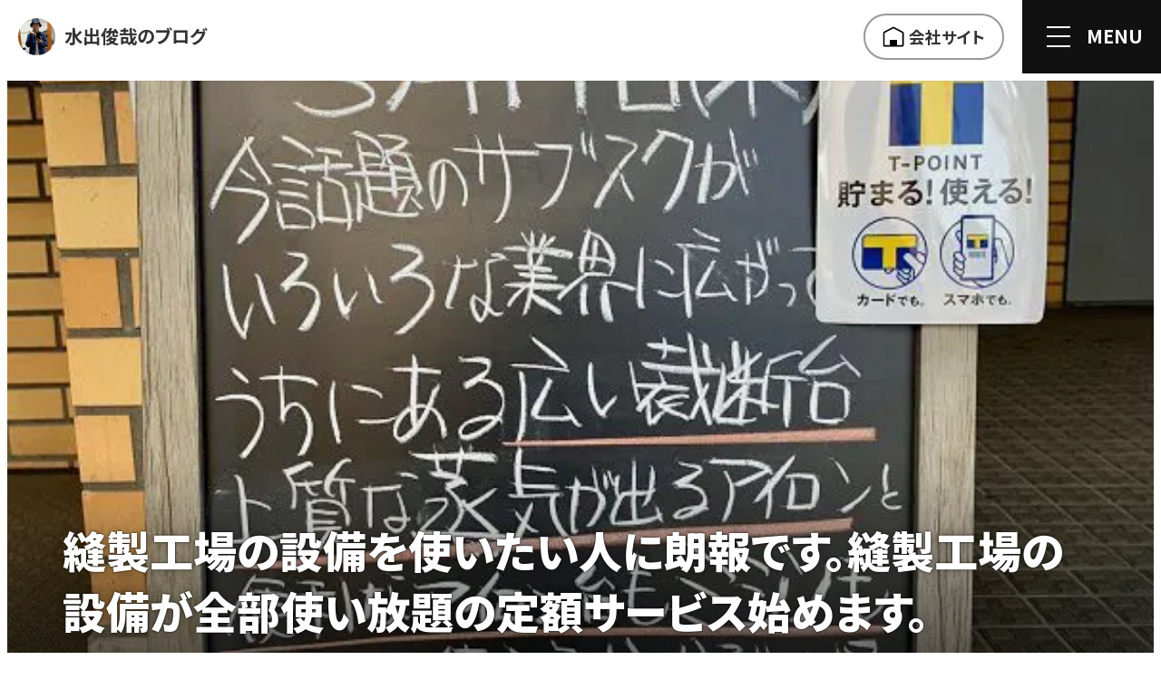

--- FILE ---
content_type: text/html; charset=UTF-8
request_url: https://fashion-izumi.jp/blog/5775
body_size: 46723
content:
<!doctype html>
<html lang="ja">
<head>
<script async src="https://www.googletagmanager.com/gtag/js?id=G-4YXS00PK7E"></script><script>window.dataLayer = window.dataLayer || [];function gtag(){dataLayer.push(arguments);}gtag('js', new Date());gtag('config', 'G-4YXS00PK7E');gtag('config', 'UA-205901014-1');</script>
<meta charset="UTF-8">
<title>縫製工場の設備を使いたい人に朗報です。縫製工場の設備が全部使い放題の定額サービス始めます。 | 水出俊哉のブログ</title>
<meta name="viewport" content="width=device-width, initial-scale=1.0">
<meta name="format-detection" content="telephone=no"/>
<meta property="og:type" content="article">
<meta property="og:locale" content="ja_JP">
<meta property="og:title" content="縫製工場の設備を使いたい人に朗報です。縫製工場の設備が全部使い放題の定額サービス始めます。 | 水出俊哉のブログ">
<meta property="og:url" content="https://fashion-izumi.jp/blog/5775">
<meta property="og:image" content="https://fashion-izumi.jp/wp-content/uploads/2020/03/2020.03.19-e1584796592840-300x200.jpg">
<meta property="og:site_name" content="水出俊哉">
<meta property="og:image:width" content="300">
<meta property="og:image:height" content="200">
<meta property="fb:app_id" content="201472092025591">
<meta name="twitter:card" content="summary_large_image">
<meta name="twitter:title" content="縫製工場の設備を使いたい人に朗報です。縫製工場の設備が全部使い放題の定額サービス始めます。 | 水出俊哉のブログ">
<meta name="twitter:url" content="https://fashion-izumi.jp/blog/5775">
<meta name="twitter:image" content="https://fashion-izumi.jp/wp-content/uploads/2020/03/2020.03.19-e1584796592840-300x200.jpg">
<link rel="dns-prefetch" href="//fonts.googleapis.com">
<link rel="dns-prefetch" href="//fonts.gstatic.com">
<link rel="preconnect" href="//fonts.googleapis.com/">
<link rel="preconnect" href="//fonts.gstatic.com/">
<link rel="dns-prefetch" href="//connect.facebook.net">
<link rel="dns-prefetch" href="//platform.twitter.com">
<link rel="icon" type="image/png" href="https://fashion-izumi.jp/wp-content/themes/kaizu-blog/common/img/apple-touch-icon-precomposed.png">
<link rel="apple-touch-icon" href="https://fashion-izumi.jp/wp-content/themes/kaizu-blog/common/img/apple-touch-icon-precomposed.png">
<link rel="alternate" type="application/rss+xml" title="縫製工場の設備を使いたい人に朗報です。縫製工場の設備が全部使い放題の定額サービス始めます。 | 水出俊哉のブログ RSS Feed" href="https://fashion-izumi.jp/feed">
<style>/*! sanitize.css */*,::after,::before{box-sizing:border-box;background-repeat:no-repeat}::after,::before{text-decoration:inherit;vertical-align:inherit}:where(:root){cursor:default;line-height:1.5;overflow-wrap:break-word;-moz-tab-size:4;-o-tab-size:4;tab-size:4;-webkit-tap-highlight-color:transparent;-webkit-text-size-adjust:100%}:where(body){block-size:-moz-available;block-size:-webkit-fill-available;block-size:stretch;margin:0}:where(h1){font-size:2em;margin:.67em 0}:where(dl,ol,ul) :where(dl,ol,ul){margin:0}:where(hr){color:inherit;height:0}:where(nav) :where(ol,ul){list-style-type:none;padding:0}:where(navli)::before{content:"\200B";float:left}:where(pre){font-family:monospace,monospace;font-size:1em;overflow:auto}:where(abbr[title]){text-decoration:underline;-webkit-text-decoration:underline dotted;text-decoration:underline dotted}:where(b,strong){font-weight:bolder}:where(code,kbd,samp){font-family:monospace,monospace;font-size:1em}:where(small){font-size:80%}:where(audio,canvas,iframe,img,svg,video){vertical-align:middle}:where(iframe){border-style:none}:where(svg:not([fill])){fill:currentColor}:where(table){border-collapse:collapse;border-color:inherit;text-indent:0}:where(button,input,select){margin:0}:where(button,[type=button i],[type=reset i],[type=submit i]){-webkit-appearance:button}:where(fieldset){border:1px solid #a0a0a0}:where(progress){vertical-align:baseline}:where(textarea){margin:0;resize:vertical}:where([type=search i]){-webkit-appearance:textfield;outline-offset:-2px}::-webkit-inner-spin-button,::-webkit-outer-spin-button{height:auto}::-webkit-input-placeholder{color:inherit;opacity:.54}::-webkit-search-decoration{-webkit-appearance:none}::-webkit-file-upload-button{-webkit-appearance:button;font:inherit}:where(dialog){background-color:#fff;border:solid;color:#000;height:-moz-fit-content;height:-webkit-fit-content;height:fit-content;left:0;margin:auto;padding:1em;position:absolute;right:0;width:-moz-fit-content;width:-webkit-fit-content;width:fit-content}:where(dialog:not([open])){display:none}:where(details>summary:first-of-type){display:list-item}:where([aria-busy=true i]){cursor:progress}:where([aria-controls]){cursor:pointer}:where([aria-disabled=true i],[disabled]){cursor:not-allowed}:where([aria-hidden=false i][hidden]){display:initial}:where([aria-hidden=false i][hidden]:not(:focus)){clip:rect(0,0,0,0);position:absolute}</style>
	<style>img:is([sizes="auto" i], [sizes^="auto," i]) { contain-intrinsic-size: 3000px 1500px }</style>
	<link rel='stylesheet' id='wp-block-library-css' href='https://fashion-izumi.jp/wp-includes/css/dist/block-library/style.min.css?ver=6.8.3' type='text/css' media='all' />
<style id='wp-block-library-theme-inline-css' type='text/css'>
.wp-block-audio :where(figcaption){color:#555;font-size:13px;text-align:center}.is-dark-theme .wp-block-audio :where(figcaption){color:#ffffffa6}.wp-block-audio{margin:0 0 1em}.wp-block-code{border:1px solid #ccc;border-radius:4px;font-family:Menlo,Consolas,monaco,monospace;padding:.8em 1em}.wp-block-embed :where(figcaption){color:#555;font-size:13px;text-align:center}.is-dark-theme .wp-block-embed :where(figcaption){color:#ffffffa6}.wp-block-embed{margin:0 0 1em}.blocks-gallery-caption{color:#555;font-size:13px;text-align:center}.is-dark-theme .blocks-gallery-caption{color:#ffffffa6}:root :where(.wp-block-image figcaption){color:#555;font-size:13px;text-align:center}.is-dark-theme :root :where(.wp-block-image figcaption){color:#ffffffa6}.wp-block-image{margin:0 0 1em}.wp-block-pullquote{border-bottom:4px solid;border-top:4px solid;color:currentColor;margin-bottom:1.75em}.wp-block-pullquote cite,.wp-block-pullquote footer,.wp-block-pullquote__citation{color:currentColor;font-size:.8125em;font-style:normal;text-transform:uppercase}.wp-block-quote{border-left:.25em solid;margin:0 0 1.75em;padding-left:1em}.wp-block-quote cite,.wp-block-quote footer{color:currentColor;font-size:.8125em;font-style:normal;position:relative}.wp-block-quote:where(.has-text-align-right){border-left:none;border-right:.25em solid;padding-left:0;padding-right:1em}.wp-block-quote:where(.has-text-align-center){border:none;padding-left:0}.wp-block-quote.is-large,.wp-block-quote.is-style-large,.wp-block-quote:where(.is-style-plain){border:none}.wp-block-search .wp-block-search__label{font-weight:700}.wp-block-search__button{border:1px solid #ccc;padding:.375em .625em}:where(.wp-block-group.has-background){padding:1.25em 2.375em}.wp-block-separator.has-css-opacity{opacity:.4}.wp-block-separator{border:none;border-bottom:2px solid;margin-left:auto;margin-right:auto}.wp-block-separator.has-alpha-channel-opacity{opacity:1}.wp-block-separator:not(.is-style-wide):not(.is-style-dots){width:100px}.wp-block-separator.has-background:not(.is-style-dots){border-bottom:none;height:1px}.wp-block-separator.has-background:not(.is-style-wide):not(.is-style-dots){height:2px}.wp-block-table{margin:0 0 1em}.wp-block-table td,.wp-block-table th{word-break:normal}.wp-block-table :where(figcaption){color:#555;font-size:13px;text-align:center}.is-dark-theme .wp-block-table :where(figcaption){color:#ffffffa6}.wp-block-video :where(figcaption){color:#555;font-size:13px;text-align:center}.is-dark-theme .wp-block-video :where(figcaption){color:#ffffffa6}.wp-block-video{margin:0 0 1em}:root :where(.wp-block-template-part.has-background){margin-bottom:0;margin-top:0;padding:1.25em 2.375em}
</style>
<style id='classic-theme-styles-inline-css' type='text/css'>
/*! This file is auto-generated */
.wp-block-button__link{color:#fff;background-color:#32373c;border-radius:9999px;box-shadow:none;text-decoration:none;padding:calc(.667em + 2px) calc(1.333em + 2px);font-size:1.125em}.wp-block-file__button{background:#32373c;color:#fff;text-decoration:none}
</style>
<style id='safe-svg-svg-icon-style-inline-css' type='text/css'>
.safe-svg-cover{text-align:center}.safe-svg-cover .safe-svg-inside{display:inline-block;max-width:100%}.safe-svg-cover svg{fill:currentColor;height:100%;max-height:100%;max-width:100%;width:100%}

</style>
<style id='global-styles-inline-css' type='text/css'>
:root{--wp--preset--aspect-ratio--square: 1;--wp--preset--aspect-ratio--4-3: 4/3;--wp--preset--aspect-ratio--3-4: 3/4;--wp--preset--aspect-ratio--3-2: 3/2;--wp--preset--aspect-ratio--2-3: 2/3;--wp--preset--aspect-ratio--16-9: 16/9;--wp--preset--aspect-ratio--9-16: 9/16;--wp--preset--color--black: #000000;--wp--preset--color--cyan-bluish-gray: #abb8c3;--wp--preset--color--white: #ffffff;--wp--preset--color--pale-pink: #f78da7;--wp--preset--color--vivid-red: #cf2e2e;--wp--preset--color--luminous-vivid-orange: #ff6900;--wp--preset--color--luminous-vivid-amber: #fcb900;--wp--preset--color--light-green-cyan: #7bdcb5;--wp--preset--color--vivid-green-cyan: #00d084;--wp--preset--color--pale-cyan-blue: #8ed1fc;--wp--preset--color--vivid-cyan-blue: #0693e3;--wp--preset--color--vivid-purple: #9b51e0;--wp--preset--gradient--vivid-cyan-blue-to-vivid-purple: linear-gradient(135deg,rgba(6,147,227,1) 0%,rgb(155,81,224) 100%);--wp--preset--gradient--light-green-cyan-to-vivid-green-cyan: linear-gradient(135deg,rgb(122,220,180) 0%,rgb(0,208,130) 100%);--wp--preset--gradient--luminous-vivid-amber-to-luminous-vivid-orange: linear-gradient(135deg,rgba(252,185,0,1) 0%,rgba(255,105,0,1) 100%);--wp--preset--gradient--luminous-vivid-orange-to-vivid-red: linear-gradient(135deg,rgba(255,105,0,1) 0%,rgb(207,46,46) 100%);--wp--preset--gradient--very-light-gray-to-cyan-bluish-gray: linear-gradient(135deg,rgb(238,238,238) 0%,rgb(169,184,195) 100%);--wp--preset--gradient--cool-to-warm-spectrum: linear-gradient(135deg,rgb(74,234,220) 0%,rgb(151,120,209) 20%,rgb(207,42,186) 40%,rgb(238,44,130) 60%,rgb(251,105,98) 80%,rgb(254,248,76) 100%);--wp--preset--gradient--blush-light-purple: linear-gradient(135deg,rgb(255,206,236) 0%,rgb(152,150,240) 100%);--wp--preset--gradient--blush-bordeaux: linear-gradient(135deg,rgb(254,205,165) 0%,rgb(254,45,45) 50%,rgb(107,0,62) 100%);--wp--preset--gradient--luminous-dusk: linear-gradient(135deg,rgb(255,203,112) 0%,rgb(199,81,192) 50%,rgb(65,88,208) 100%);--wp--preset--gradient--pale-ocean: linear-gradient(135deg,rgb(255,245,203) 0%,rgb(182,227,212) 50%,rgb(51,167,181) 100%);--wp--preset--gradient--electric-grass: linear-gradient(135deg,rgb(202,248,128) 0%,rgb(113,206,126) 100%);--wp--preset--gradient--midnight: linear-gradient(135deg,rgb(2,3,129) 0%,rgb(40,116,252) 100%);--wp--preset--font-size--small: 13px;--wp--preset--font-size--medium: 20px;--wp--preset--font-size--large: 36px;--wp--preset--font-size--x-large: 42px;--wp--preset--spacing--20: 0.44rem;--wp--preset--spacing--30: 0.67rem;--wp--preset--spacing--40: 1rem;--wp--preset--spacing--50: 1.5rem;--wp--preset--spacing--60: 2.25rem;--wp--preset--spacing--70: 3.38rem;--wp--preset--spacing--80: 5.06rem;--wp--preset--shadow--natural: 6px 6px 9px rgba(0, 0, 0, 0.2);--wp--preset--shadow--deep: 12px 12px 50px rgba(0, 0, 0, 0.4);--wp--preset--shadow--sharp: 6px 6px 0px rgba(0, 0, 0, 0.2);--wp--preset--shadow--outlined: 6px 6px 0px -3px rgba(255, 255, 255, 1), 6px 6px rgba(0, 0, 0, 1);--wp--preset--shadow--crisp: 6px 6px 0px rgba(0, 0, 0, 1);}:where(.is-layout-flex){gap: 0.5em;}:where(.is-layout-grid){gap: 0.5em;}body .is-layout-flex{display: flex;}.is-layout-flex{flex-wrap: wrap;align-items: center;}.is-layout-flex > :is(*, div){margin: 0;}body .is-layout-grid{display: grid;}.is-layout-grid > :is(*, div){margin: 0;}:where(.wp-block-columns.is-layout-flex){gap: 2em;}:where(.wp-block-columns.is-layout-grid){gap: 2em;}:where(.wp-block-post-template.is-layout-flex){gap: 1.25em;}:where(.wp-block-post-template.is-layout-grid){gap: 1.25em;}.has-black-color{color: var(--wp--preset--color--black) !important;}.has-cyan-bluish-gray-color{color: var(--wp--preset--color--cyan-bluish-gray) !important;}.has-white-color{color: var(--wp--preset--color--white) !important;}.has-pale-pink-color{color: var(--wp--preset--color--pale-pink) !important;}.has-vivid-red-color{color: var(--wp--preset--color--vivid-red) !important;}.has-luminous-vivid-orange-color{color: var(--wp--preset--color--luminous-vivid-orange) !important;}.has-luminous-vivid-amber-color{color: var(--wp--preset--color--luminous-vivid-amber) !important;}.has-light-green-cyan-color{color: var(--wp--preset--color--light-green-cyan) !important;}.has-vivid-green-cyan-color{color: var(--wp--preset--color--vivid-green-cyan) !important;}.has-pale-cyan-blue-color{color: var(--wp--preset--color--pale-cyan-blue) !important;}.has-vivid-cyan-blue-color{color: var(--wp--preset--color--vivid-cyan-blue) !important;}.has-vivid-purple-color{color: var(--wp--preset--color--vivid-purple) !important;}.has-black-background-color{background-color: var(--wp--preset--color--black) !important;}.has-cyan-bluish-gray-background-color{background-color: var(--wp--preset--color--cyan-bluish-gray) !important;}.has-white-background-color{background-color: var(--wp--preset--color--white) !important;}.has-pale-pink-background-color{background-color: var(--wp--preset--color--pale-pink) !important;}.has-vivid-red-background-color{background-color: var(--wp--preset--color--vivid-red) !important;}.has-luminous-vivid-orange-background-color{background-color: var(--wp--preset--color--luminous-vivid-orange) !important;}.has-luminous-vivid-amber-background-color{background-color: var(--wp--preset--color--luminous-vivid-amber) !important;}.has-light-green-cyan-background-color{background-color: var(--wp--preset--color--light-green-cyan) !important;}.has-vivid-green-cyan-background-color{background-color: var(--wp--preset--color--vivid-green-cyan) !important;}.has-pale-cyan-blue-background-color{background-color: var(--wp--preset--color--pale-cyan-blue) !important;}.has-vivid-cyan-blue-background-color{background-color: var(--wp--preset--color--vivid-cyan-blue) !important;}.has-vivid-purple-background-color{background-color: var(--wp--preset--color--vivid-purple) !important;}.has-black-border-color{border-color: var(--wp--preset--color--black) !important;}.has-cyan-bluish-gray-border-color{border-color: var(--wp--preset--color--cyan-bluish-gray) !important;}.has-white-border-color{border-color: var(--wp--preset--color--white) !important;}.has-pale-pink-border-color{border-color: var(--wp--preset--color--pale-pink) !important;}.has-vivid-red-border-color{border-color: var(--wp--preset--color--vivid-red) !important;}.has-luminous-vivid-orange-border-color{border-color: var(--wp--preset--color--luminous-vivid-orange) !important;}.has-luminous-vivid-amber-border-color{border-color: var(--wp--preset--color--luminous-vivid-amber) !important;}.has-light-green-cyan-border-color{border-color: var(--wp--preset--color--light-green-cyan) !important;}.has-vivid-green-cyan-border-color{border-color: var(--wp--preset--color--vivid-green-cyan) !important;}.has-pale-cyan-blue-border-color{border-color: var(--wp--preset--color--pale-cyan-blue) !important;}.has-vivid-cyan-blue-border-color{border-color: var(--wp--preset--color--vivid-cyan-blue) !important;}.has-vivid-purple-border-color{border-color: var(--wp--preset--color--vivid-purple) !important;}.has-vivid-cyan-blue-to-vivid-purple-gradient-background{background: var(--wp--preset--gradient--vivid-cyan-blue-to-vivid-purple) !important;}.has-light-green-cyan-to-vivid-green-cyan-gradient-background{background: var(--wp--preset--gradient--light-green-cyan-to-vivid-green-cyan) !important;}.has-luminous-vivid-amber-to-luminous-vivid-orange-gradient-background{background: var(--wp--preset--gradient--luminous-vivid-amber-to-luminous-vivid-orange) !important;}.has-luminous-vivid-orange-to-vivid-red-gradient-background{background: var(--wp--preset--gradient--luminous-vivid-orange-to-vivid-red) !important;}.has-very-light-gray-to-cyan-bluish-gray-gradient-background{background: var(--wp--preset--gradient--very-light-gray-to-cyan-bluish-gray) !important;}.has-cool-to-warm-spectrum-gradient-background{background: var(--wp--preset--gradient--cool-to-warm-spectrum) !important;}.has-blush-light-purple-gradient-background{background: var(--wp--preset--gradient--blush-light-purple) !important;}.has-blush-bordeaux-gradient-background{background: var(--wp--preset--gradient--blush-bordeaux) !important;}.has-luminous-dusk-gradient-background{background: var(--wp--preset--gradient--luminous-dusk) !important;}.has-pale-ocean-gradient-background{background: var(--wp--preset--gradient--pale-ocean) !important;}.has-electric-grass-gradient-background{background: var(--wp--preset--gradient--electric-grass) !important;}.has-midnight-gradient-background{background: var(--wp--preset--gradient--midnight) !important;}.has-small-font-size{font-size: var(--wp--preset--font-size--small) !important;}.has-medium-font-size{font-size: var(--wp--preset--font-size--medium) !important;}.has-large-font-size{font-size: var(--wp--preset--font-size--large) !important;}.has-x-large-font-size{font-size: var(--wp--preset--font-size--x-large) !important;}
:where(.wp-block-post-template.is-layout-flex){gap: 1.25em;}:where(.wp-block-post-template.is-layout-grid){gap: 1.25em;}
:where(.wp-block-columns.is-layout-flex){gap: 2em;}:where(.wp-block-columns.is-layout-grid){gap: 2em;}
:root :where(.wp-block-pullquote){font-size: 1.5em;line-height: 1.6;}
</style>
<link rel="https://api.w.org/" href="https://fashion-izumi.jp/wp-json/" /><link rel="alternate" title="JSON" type="application/json" href="https://fashion-izumi.jp/wp-json/wp/v2/posts/5775" /><link rel="canonical" href="https://fashion-izumi.jp/blog/5775" />
<link rel="alternate" title="oEmbed (JSON)" type="application/json+oembed" href="https://fashion-izumi.jp/wp-json/oembed/1.0/embed?url=https%3A%2F%2Ffashion-izumi.jp%2Fblog%2F5775" />
<link rel="alternate" title="oEmbed (XML)" type="text/xml+oembed" href="https://fashion-izumi.jp/wp-json/oembed/1.0/embed?url=https%3A%2F%2Ffashion-izumi.jp%2Fblog%2F5775&#038;format=xml" />
<noscript><style>.lazyload[data-src]{display:none !important;}</style></noscript><style>.lazyload{background-image:none !important;}.lazyload:before{background-image:none !important;}</style><link rel="icon" href="https://fashion-izumi.jp/wp-content/uploads/2021/09/cropped-a1e0a616dd74f7788c4b432b5d1da301-32x32.png" sizes="32x32" />
<link rel="icon" href="https://fashion-izumi.jp/wp-content/uploads/2021/09/cropped-a1e0a616dd74f7788c4b432b5d1da301-192x192.png" sizes="192x192" />
<link rel="apple-touch-icon" href="https://fashion-izumi.jp/wp-content/uploads/2021/09/cropped-a1e0a616dd74f7788c4b432b5d1da301-180x180.png" />
<meta name="msapplication-TileImage" content="https://fashion-izumi.jp/wp-content/uploads/2021/09/cropped-a1e0a616dd74f7788c4b432b5d1da301-270x270.png" />
<style>/*! variables.css */:root{--color_primary:106,180,152;--color_secondary:222,213,144}/*! common.css */html{font-size:16px}body.menu_opened{overflow:hidden}.blog_content,.mce-content-body,body,button,input[type=button],input[type=email],input[type=submit],input[type=text],select,textarea{color:#333;line-height:1.8;font-size:100%;font-family:'Noto Sans JP','Hiragino Kaku Gothic ProN',Arial,Helvetica,sans-serif;font-weight:400;scroll-behavior:smooth;text-rendering:optimizeLegibility;-webkit-font-smoothing:subpixel-antialiased;-webkit-tap-highlight-color:transparent;word-wrap:break-word;overflow-wrap:break-word}.Min{font-family:'Noto Serif JP','Hiragino Mincho ProN',serif}body{font-size:16px!important}@media (min-width:560px){body{font-size:calc(16px + ((1vw - 5.6px) * (800 / 1360)))!important}}@media (min-width:1920px){body{font-size:24px!important}}.screen_column{padding:0 6em}@media (max-width:1440px){.screen_column{padding:0 4em}}@media (max-width:1023px){.screen_column{padding:0 3em}}@media (max-width:767px){.screen_column{padding:0 2em}}.site_column{max-width:80rem;width:100%;margin:0 auto}.site_column+.site_column{margin-top:6em}@media (max-width:86rem){.site_column{max-width:inherit;margin-left:auto;margin-right:auto;padding-left:3em;padding-right:3em}.site_column+.site_column{margin-top:4em}.site_column.fit_side{padding-left:0;padding-right:0}}@media (max-width:767px){.site_column{padding-left:2em;padding-right:2em}.site_column+.site_column{margin-top:3em}}.clearfix::after{content:'';display:block;clear:both;height:0}h1,h2,h3,h4,h5{margin:0;padding:0;line-height:1.4}h1{font-size:200%}h2{margin-top:.7333em;margin-bottom:calc((1.4em - .2em * 1.5) * (100 / 150));font-size:150%}h3{margin-top:2em;margin-bottom:calc((1.4em - .2em * 1.25) * (100 / 125));font-size:131.25%}h4,h5{margin-top:2em;margin-bottom:.2em;font-size:112.5%}h5{font-size:100%}h4+h5{margin-top:2rem}@media (max-width:767px){h1{font-size:175%}}p{margin:0}dl,ol,ul{margin:1.4em 0}dd,li{margin:0}dl dl,dl ol,dl ul,ol dl,ol ol,ol ul,ul dl,ul ol,ul ul{margin:0}a{text-decoration:none;color:#2693ff}em{font-style:normal}img{max-width:100%;height:auto}svg{width:1em;height:1em}table{border-spacing:0;border-collapse:collapse;line-height:1.5;font-size:87.5%}td,th{vertical-align:top;padding:.75em 1em;border:1px solid rgba(51,51,51,.0555)}td>*,th>*{margin:0}th{background:rgba(51,51,51,.0555);font-weight:700}figure{margin:1.4em auto;text-align:center}div>figure:last-child,section>figure:last-child{margin-bottom:0}figure>img{display:block;max-width:100%;height:auto;margin:0 auto}figure>figcaption{display:block;margin:.25em 0 0;padding:.5em 0;text-align:center;line-height:1.5;font-size:75%}blockquote{overflow:hidden;position:relative;margin:1.6em auto;padding:1.75em 2em;background:rgba(51,51,51,.1);line-height:1.5;font-size:87.5%}blockquote:after,blockquote:before{display:block;position:absolute;line-height:1;font-weight:700;font-size:200%;color:rgba(51,51,51,.0333);cursor:default}blockquote:before{content:'“';left:10px;top:10px}blockquote:after{content:'”';right:10px;bottom:-.25em}blockquote>:first-child{margin-top:0!important}blockquote>:last-child{margin-bottom:0!important}.l{display:inline-block}.l.s{width:.333em}.section_box{position:relative;z-index:2;padding-top:6em;padding-bottom:6em;background:#fff;box-shadow:inset 0 -1px 0 rgba(0,0,0,.05)}.section_box.no_shadow{box-shadow:none}@media (max-width:833px){.section_box{padding-top:5em;padding-bottom:5em}}@media (max-width:560px){.section_box{padding-top:4em;padding-bottom:4em}}.section_title{font-size:21px!important}@media (min-width:560px){.section_title{font-size:calc(22px + ((1vw - 5.6px) * (2600 / 1360)))!important}}@media (min-width:1920px){.section_title{font-size:48px!important}}.section_title{margin:0 auto;margin-bottom:calc(3em * (1 / 2.5));padding:0 1.2em;text-align:center;font-weight:700;font-feature-settings:'palt'}@media (max-width:767px){.section_title{margin-bottom:calc(2em * (1 / 1.75));padding:0 1em}}.ioIvAnime .ivWrapper{overflow:hidden;position:relative;display:inline-block}.ioIvAnime .ivText{display:inline-block;z-index:1;transition:opacity .5s ease-out;transition-delay:.4s;opacity:0}.ioIvAnime .ivMask{content:'';position:absolute;z-index:2;left:-100%;top:0;width:100%;height:100%;background:#333;transition:all .5s}.ioIvAnime.isActive .ivMask{left:100%}.ioIvAnime.isActive .ivText{opacity:1}.img{display:block;position:relative;width:100%;height:0;margin:0 auto;padding-top:75%;transition:opacity .2s ease-out,transform .2s ease-out;--radius:0;border-radius:var(--radius)}.img.h200{padding-top:200%}.img.h150{padding-top:150%}.img.h125{padding-top:125%}.img.h100{padding-top:100%}.img.h75{padding-top:75%}.img.h5625{padding-top:56.25%}.img.h50{padding-top:50%}.img.bordered::before{content:'';overflow:hidden;position:absolute;z-index:2;left:0;top:0;width:100%;height:100%;border:1px solid rgba(0,0,0,.07);border-radius:var(--radius)}.img>img{overflow:hidden;position:absolute;z-index:1;left:0;top:0;width:100%;height:100%;border-radius:var(--radius);transition:opacity .2s ease-out;-o-object-fit:cover;object-fit:cover}img.blank{background:rgba(0,0,0,.05)}img.lazyload,img.lazyloading{opacity:0}img.lazyloaded{opacity:1}@media (max-width:1023px){.img.tb-h200{padding-top:200%}.img.tb-h150{padding-top:150%}.img.tb-h125{padding-top:125%}.img.tb-h100{padding-top:100%}.img.tb-h75{padding-top:75%}.img.tb-h5625{padding-top:56.25%}.img.tb-h50{padding-top:50%}}@media (max-width:767px){.img.sp-h200{padding-top:200%}.img.sp-h125{padding-top:125%}.img.sp-h150{padding-top:150%}.img.sp-h100{padding-top:100%}.img.sp-h75{padding-top:75%}.img.sp-h5625{padding-top:56.25%}.img.sp-h50{padding-top:50%}}.spinner{position:absolute;left:50%;top:50%;max-width:20px;min-width:10px;width:10%;background:0 0;transform:translateX(-50%);opacity:0;transition:.3s opacity ease-out}.spinner.active{opacity:1}.spinner::before{content:'';position:absolute;left:0;top:0;width:100%;height:0;margin-top:calc(-50%);padding-top:calc(100% - 4px);border:2px solid rgba(0,0,0,.07);border-radius:50%;-webkit-animation:spin .75s infinite linear;animation:spin .75s infinite linear}.spinner.w::before{border-color:rgba(255,255,255,.14)}.spinner.w::before,.spinner::before{border-top-color:transparent}@-webkit-keyframes spin{from{transform:rotate(0)}to{transform:rotate(360deg)}}@keyframes spin{from{transform:rotate(0)}to{transform:rotate(360deg)}}.grid_columns_box{display:-ms-grid;display:grid;list-style:none;padding:0;--gap:3em;grid-gap:var(--gap)}.grid_columns_box.cols2{-ms-grid-columns:1fr var(--gap) 1fr;grid-template-columns:repeat(2,1fr)}.grid_columns_box.cols3{-ms-grid-columns:1fr var(--gap) 1fr var(--gap) 1fr;grid-template-columns:repeat(3,1fr)}.grid_columns_box.cols4{-ms-grid-columns:1fr var(--gap) 1fr var(--gap) 1fr var(--gap) 1fr;grid-template-columns:repeat(4,1fr)}.grid_columns_box.cols5{-ms-grid-columns:1fr var(--gap) 1fr var(--gap) 1fr var(--gap) 1fr var(--gap) 1fr;grid-template-columns:repeat(5,1fr)}.grid_columns_box.cols1-2{-ms-grid-columns:1fr var(--gap) 2fr;grid-template-columns:1fr 2fr}.grid_columns_box.cols1-3{-ms-grid-columns:1fr var(--gap) 3fr;grid-template-columns:1fr 3fr}.grid_columns_box.cols1-4{-ms-grid-columns:1fr var(--gap) 4fr;grid-template-columns:1fr 4fr}.grid_columns_box.cols2-1{-ms-grid-columns:2fr var(--gap) 1fr;grid-template-columns:2fr 1fr}.grid_columns_box.cols3-1{-ms-grid-columns:3fr var(--gap) 1fr;grid-template-columns:3fr 1fr}.grid_columns_box.cols4-1{-ms-grid-columns:4fr var(--gap) 1fr;grid-template-columns:4fr 1fr}.grid_columns_box>.col>:first-child{margin-top:0}@media (max-width:1023px){.grid_columns_box{--gap:2em}.grid_columns_box.tb-cols1{-ms-grid-columns:1fr;grid-template-columns:1fr}.grid_columns_box.tb-cols2{-ms-grid-columns:1fr var(--gap) 1fr;grid-template-columns:1fr 1fr}}@media (max-width:767px){.grid_columns_box.sp-cols1{-ms-grid-columns:1fr;grid-template-columns:1fr}.grid_columns_box.sp-cols2{-ms-grid-columns:1fr var(--gap) 1fr;grid-template-columns:1fr 1fr}}.flex_columns_box{display:flex;justify-content:center;align-items:flex-start;list-style:none;margin:2.2em auto .2em;padding:0;--gap:2em}@media (max-width:1023px){.flex_columns_box.buttons{--gap:1em}}.flex_columns_box.bottom,.flex_columns_box:last-child{margin-bottom:calc(var(--gap) * -1)}.flex_columns_box>.col{width:var(--col-width);margin:0;margin-right:var(--gap);margin-bottom:var(--gap)}.flex_columns_box>.col:last-child{margin-right:0}.flex_columns_box.wrap{flex-wrap:wrap}.flex_columns_box.grow{justify-content:space-between}.flex_columns_box.grow>.col{flex-grow:1}.flex_columns_box.cols1{--cols:1}.flex_columns_box.cols2{--cols:2}.flex_columns_box.cols3{--cols:3}.flex_columns_box.cols4{--cols:4}.flex_columns_box.cols1,.flex_columns_box.cols2,.flex_columns_box.cols3,.flex_columns_box.cols4{--col-width:calc( ( 100% - ( var(--gap) * ( var(--cols) - 1 ) ) ) / var(--cols) )}@media (min-width:1024px){.flex_columns_box.wrap.cols1>.col:nth-child(1n),.flex_columns_box.wrap.cols2>.col:nth-child(2n),.flex_columns_box.wrap.cols3>.col:nth-child(3n),.flex_columns_box.wrap.cols4>.col:nth-child(4n){margin-right:0}.flex_columns_box.wrap.justify.cols2>.col:nth-child(2n+1):last-child,.flex_columns_box.wrap.justify.cols3>.col:nth-child(3n+2):last-child,.flex_columns_box.wrap.justify.cols4>.col:nth-child(4n+3):last-child{margin-right:calc((var(--col-width) + var(--gap)) * 1)}.flex_columns_box.wrap.justify.cols3>.col:nth-child(3n+1):last-child,.flex_columns_box.wrap.justify.cols4>.col:nth-child(4n+2):last-child{margin-right:calc((var(--col-width) + var(--gap)) * 2)}.flex_columns_box.wrap.justify.cols4>.col:nth-child(4n+1):last-child{margin-right:calc((var(--col-width) + var(--gap)) * 3)}}@media (max-width:1023px){.flex_columns_box.wrap.cols1>.col:nth-child(1n),.flex_columns_box.wrap.cols2>.col:nth-child(2n),.flex_columns_box.wrap.cols3>.col:nth-child(3n),.flex_columns_box.wrap.cols4>.col:nth-child(4n){margin-right:0}.flex_columns_box.cols1.tb-cols1,.flex_columns_box.cols2.tb-cols1,.flex_columns_box.cols3.tb-cols1,.flex_columns_box.cols4.tb-cols1{--cols:1;--col-width:100%}.flex_columns_box.justify{justify-content:left}.flex_columns_box.cols1.tb-cols1>.col,.flex_columns_box.cols2.tb-cols1>.col,.flex_columns_box.cols3.tb-cols1>.col,.flex_columns_box.cols4.tb-cols1>.col{margin-right:0}.flex_columns_box.cols1.tb-cols2,.flex_columns_box.cols2.tb-cols2,.flex_columns_box.cols3.tb-cols2,.flex_columns_box.cols4.tb-cols2{--cols:2;--col-width:calc( ( 100% - ( var(--gap) * ( var(--cols) - 1 ) ) ) / var(--cols) )}.flex_columns_box.cols1.tb-cols2>.col,.flex_columns_box.cols2.tb-cols2>.col,.flex_columns_box.cols3.tb-cols2>.col,.flex_columns_box.cols4.tb-cols2>.col,.flex_columns_box.wrap.cols1.tb-cols2>.col:nth-child(1n),.flex_columns_box.wrap.cols2.tb-cols2>.col:nth-child(2n),.flex_columns_box.wrap.cols3.tb-cols2>.col:nth-child(3n),.flex_columns_box.wrap.cols4.tb-cols2>.col:nth-child(4n){margin-right:var(--gap)}.flex_columns_box.cols1.tb-cols2>.col:nth-child(2n),.flex_columns_box.cols2.tb-cols2>.col:nth-child(2n),.flex_columns_box.cols3.tb-cols2>.col:nth-child(2n),.flex_columns_box.cols4.tb-cols2>.col:nth-child(2n),.flex_columns_box.wrap.cols2.tb-cols2>.col:nth-child(2n),.flex_columns_box.wrap.cols4.tb-cols2>.col:nth-child(4n){margin-right:0}}@media (max-width:767px){.flex_columns_box.cols1.sp-cols1,.flex_columns_box.cols2.sp-cols1,.flex_columns_box.cols3.sp-cols1,.flex_columns_box.cols4.sp-cols1{--cols:1;--col-width:100%}.flex_columns_box.cols1.sp-cols1>.col,.flex_columns_box.cols2.sp-cols1>.col,.flex_columns_box.cols3.sp-cols1>.col,.flex_columns_box.cols4.sp-cols1>.col{margin-right:0!important}.flex_columns_box.cols1.sp-cols2,.flex_columns_box.cols2.sp-cols2,.flex_columns_box.cols3.sp-cols2,.flex_columns_box.cols4.sp-cols2{--cols:2;--col-width:calc( ( 100% - ( var(--gap) * ( var(--cols) - 1 ) ) ) / var(--cols) )}.flex_columns_box.cols1.sp-cols2>.col,.flex_columns_box.cols2.sp-cols2>.col,.flex_columns_box.cols3.sp-cols2>.col,.flex_columns_box.cols4.sp-cols2>.col,.flex_columns_box.wrap.cols1.sp-cols2>.col:nth-child(1n),.flex_columns_box.wrap.cols2.sp-cols2>.col:nth-child(2n),.flex_columns_box.wrap.cols3.sp-cols2>.col:nth-child(3n),.flex_columns_box.wrap.cols4.sp-cols2>.col:nth-child(4n){margin-right:var(--gap)}.flex_columns_box.cols1.sp-cols2>.col:last-child,.flex_columns_box.cols1.sp-cols2>.col:nth-child(2n),.flex_columns_box.cols2.sp-cols2>.col:last-child,.flex_columns_box.cols2.sp-cols2>.col:nth-child(2n),.flex_columns_box.cols3.sp-cols2>.col:last-child,.flex_columns_box.cols3.sp-cols2>.col:nth-child(2n),.flex_columns_box.cols4.sp-cols2>.col:last-child,.flex_columns_box.cols4.sp-cols2>.col:nth-child(2n),.flex_columns_box.wrap.cols2.sp-cols2>.col:nth-child(2n),.flex_columns_box.wrap.cols4.sp-cols2>.col:nth-child(4n){margin-right:0!important}}.button{position:relative;--padding:1em;--border-radius:0;--background:transparent;--border-width:2px;--border-color:rgba(51,51,51,.5);--color:rgba(51,51,51,1);--svg-color:rgba(51,51,51,.5);--hovered-background:transparent;--hovered-border-color:rgba(0,0,0,1);--hovered-color:rgba(0,0,0,1)}p:not(.button)+.button{margin-top:2.2em}.button .a,.button a{position:relative;display:block;padding:var(--padding);background:var(--background);border:var(--border-width) solid var(--border-color);border-radius:var(--border-radius);text-decoration:none!important;text-align:center;line-height:1.25;color:var(--color);transition:all .2s ease-out}.button.rounded .a,.button.rounded a{--border-radius:2.5em}.button.tight{--padding:.5em}.button.white{--border-color:rgba(255,255,255,.5);--background:rgba(255,255,255,0);--color:rgba(255,255,255,1);--svg-color:rgba(255,255,255,.5);--hovered-background:rgba(255,255,255,1);--hovered-border-color:rgba(255,255,255,1);--hovered-color:rgba(0,0,0,1)}.button.black{--border-color:rgba(51,51,51,1);--background:rgba(51,51,51,0);--color:rgba(255,255,255,1);--hovered-background:rgba(51,51,51,.7)}.button.nowrap .label,.button.nowrap a{overflow:hidden;white-space:nowrap;text-overflow:ellipsis}@media (max-width:320px){.button.nowrap .label{width:55vw}}.button svg{position:absolute;right:1em;top:50%;width:1em;height:1em;margin:-.5em 0 0 -.5em;color:var(--svg-color);transition:all .2s ease-out}.button.shadow .a,.button.shadow a{box-shadow:0 .5em 1em hsl(0 0% 0% / 9%)}.button.in_svg .a,.button.in_svg a,.button.no_svg .a,.button.no_svg a{display:-ms-grid;display:grid;-ms-grid-columns:1fr var(--padding) 1em;grid-template-columns:1fr 1em;grid-gap:var(--padding);padding-left:calc(var(--padding) * 2)}.button.in_svg svg{position:relative;right:auto;top:auto;width:1em;height:1em;margin:0;-ms-grid-row-align:center;align-self:center}.button.in_svg .label,.button.no_svg .label{-ms-grid-row:1;grid-row:1;-ms-grid-column:1;-ms-grid-column-span:1;grid-column:1/2;-ms-grid-row-align:center;align-self:center}.button.in_svg .icon{-ms-grid-row:1;grid-row:1;-ms-grid-column:2;-ms-grid-column-span:1;grid-column:2/3;-ms-grid-row-align:center;align-self:center}.button.in_svg .icon svg{display:block}.MSIE .button.in_svg .a,.MSIE .button.in_svg a,.MSIE .button.no_svg .a,.MSIE .button.no_svg a{display:-ms-grid;-ms-grid-columns:1fr 1em 1em}.MSIE .button.in_svg .label,.MSIE .button.no_svg .label{-ms-grid-column:1}.MSIE .button.in_svg svg,.MSIE .button.no_svg .a::before,.MSIE .button.no_svg a::before{-ms-grid-column:3}.button.no_svg .a::before,.button.no_svg a::before{-ms-grid-row:1;grid-row:1;-ms-grid-column:2;-ms-grid-column-span:1;grid-column:2/3;-ms-grid-column-align:center;justify-self:center;-ms-grid-row-align:center;align-self:center;display:block;content:'';width:.5em;height:.5em;border-right:var(--border-width) solid var(--svg-color);border-bottom:var(--border-width) solid var(--svg-color);transform:rotate(-45deg);transition:all .2s ease-out}@media (any-hover:hover){.button .a:hover,.button a:hover{cursor:pointer}.button .a:hover,.button a:hover{background:var(--hovered-background);border-color:var(--hovered-border-color);color:var(--hovered-color)}.button.no_svg .a:hover::before,.button.no_svg a:hover::before{border-right-color:var(--hovered-svg-color);border-bottom-color:var(--hovered-svg-color)}.button .a:hover svg,.button a:hover svg{color:var(--hovered-svg-color)}}@media (any-hover:none){.button .a:active,.button a:active{cursor:pointer}.button .a:active,.button a:active{background:var(--hovered-background);border-color:var(--hovered-border-color);color:var(--hovered-color)}.button.no_svg .a:active::before,.button.no_svg a:active::before{border-right-color:var(--hovered-svg-color);border-bottom-color:var(--hovered-svg-color)}.button .a:active svg,.button a:active svg{color:var(--hovered-svg-color)}}.collapse_box{position:relative}.collapse_box .collapse_button{transition:all .2s ease-in-out}.collapse_box.active .collapse_button{position:relative;padding-right:3em}@media (any-hover:hover){.collapse_box.active .collapse_button:hover{cursor:pointer}}.collapse_box.active .collapse_button .collapse_icon{opacity:1}.collapse_box .collapse_button .collapse_icon{position:absolute;right:1.5em;top:50%;width:1em;height:1em;margin:-.5em -.5em 0 0;padding:0;transition:opacity .2s ease-out;opacity:0}.collapse_box.active .collapse_button .collapse_icon::after,.collapse_box.active .collapse_button .collapse_icon::before{content:'';position:absolute;left:50%;top:50%;width:1em;height:0;border-width:2px;border-bottom-style:solid;border-color:inherit;transform:translateX(-50%) translateY(-50%);font-size:75%;transition:all .2s ease-out}.collapse_box.active .collapse_button .collapse_icon::after{transform:translateX(-50%) translateY(-50%) rotate(90deg)}.collapse_box.active.opened .collapse_button .collapse_icon::after{width:0}.collapse_box.active .collapse_container{overflow:hidden;height:0;transition:all .3s ease-out}.collapse_box.active .collapse_container .collapse_body{padding:2em}.collapse_box .collapse_container .collapse_body>:first-child{margin-top:0}.collapse_box .collapse_container .collapse_body>:last-child{margin-bottom:0}#site_content{overflow:hidden;max-width:100%}#page_shares{clear:both;position:relative;margin:0;padding:3.6em 5px;box-shadow:none}#share_button .title{display:flex;align-items:center;justify-content:center;position:relative;margin:0 0 5px;text-align:center;line-height:1.5;font-size:87.5%;color:rgba(51,51,51,.5)}#share_button .title .icon{overflow:hidden;width:3em;height:3em;margin:0 .5em 0 0;border-radius:50%}#share_button .title svg{width:calc(.875em * 8);height:.875em;margin:0 .5em}#share_button ul{display:flex;align-items:start;justify-content:center;flex-wrap:wrap;overflow:hidden;list-style:none;margin:0;padding:0;text-align:center}#share_button li{position:relative;margin:5px!important}#share_button .twitter{min-width:93px}#share_button .fb_iframe_widget span{display:block}#share_button .fb_iframe_widget iframe{position:relative}#share_button iframe{vertical-align:top;margin:0!important}@media (max-width:560px){#share_button .title{font-size:3.125vw}}#wpadminbar{position:fixed!important}#ie_bar{padding:3em;background-size:auto auto;background-color:red;background-image:repeating-linear-gradient(45deg,transparent,transparent 10px,#f00000 10px,#f00000 20px);text-align:center;font-weight:700;color:#fff}#ie_bar h2{margin:0;text-align:center;font-size:150%}#ie_bar p{margin:1em 0 0}#ie_bar a{text-decoration:none;border-bottom:1px solid #fff;color:#fff}/*! site_header.css */#site_header{position:fixed;z-index:99;left:0;top:0;width:100%;font-feature-settings:'palt'}body.customize-support #site_header{top:32px}@media (max-width:782px){body.customize-support #site_header{top:46px}}#navbar{display:flex;justify-content:space-between;position:relative;height:4em;margin:0;padding:0;transition:all .2s ease-out}.white #navbar{background:rgba(0,0,0,0);background:linear-gradient(180deg,rgba(0,0,0,.111) 0,rgba(0,0,0,0) 100%)}#site_header.white:not(.top){background:#111;transition:background .2s ease-out}.out #site_header.white:not(.top){background:rgba(17,17,17,0)}#navbar::before{content:'';position:absolute;z-index:1;left:0;top:0;width:100%;height:100%;-webkit-backdrop-filter:blur(5px);backdrop-filter:blur(5px);transition:opacity .2s ease-out;opacity:0}.out #navbar{background:rgba(255,255,255,.3)}.out #navbar::before{opacity:0}@media (any-hover:hover){.out #navbar:hover{background:#fff}}@media (any-hover:none){.out #navbar:active{background:#fff}}#sitemap{display:none}.site_logo{position:relative;z-index:9;font-size:100%}.site_logo a{display:flex;align-items:center;height:2em;margin:1em;margin-right:2em;color:#333;letter-spacing:0;font-feature-settings:'palt';transition:color .2s ease-out,opacity .2s ease-out,-webkit-filter .2s ease-out;transition:color .2s ease-out,filter .2s ease-out,opacity .2s ease-out;transition:color .2s ease-out,filter .2s ease-out,opacity .2s ease-out,-webkit-filter .2s ease-out;overflow:hidden;white-space:nowrap;text-overflow:ellipsis}.site_logo img,.site_logo svg{position:absolute;left:0;top:0;width:100%;height:100%;background-size:cover;background-position:center center;transition:opacity .2s step-end}.site_logo .mark{overflow:hidden;position:relative;display:block;width:2em;height:2em;margin:0 .5em 0 0;padding:0}.site_logo .mark.icon{border-radius:50%}.out .site_logo .mark.icon{-webkit-filter:grayscale(100%);filter:grayscale(100%)}.site_logo .type{position:relative;width:14em;height:2em;line-height:2;overflow:hidden;text-overflow:ellipsis;white-space:nowrap}.site_logo .type svg{background-position:left center}@media (max-width:767px){.site_logo .type{max-width:10em}}.white .site_logo a{color:#fff;-webkit-filter:drop-shadow(0 0 2px rgba(0,0,0,.5));filter:drop-shadow(0 0 2px rgba(0,0,0,.5))}.white .site_logo a .mark.svg,.white .site_logo a .type{-webkit-filter:brightness(555%);filter:brightness(555%)}.out .site_logo a{-webkit-filter:none;filter:none;color:rgba(0,0,0,.2)}.out .site_logo img,.out .site_logo svg{opacity:.5}@media (any-hover:hover){.site_logo a:hover{cursor:pointer;opacity:.7}.out .site_logo a:hover{color:#111}.out .site_logo a:hover svg{opacity:1}}@media (any-hover:none){.site_logo a:active{opacity:.7}.out .site_logo a:active{color:#111}.out .site_logo a:active svg{opacity:1}}#navbar .actions{display:flex;align-items:center;position:relative;z-index:2;margin:0 1em 0 auto;list-style:none}#navbar .actions li{margin:0 0 0 .25em;padding:0}.MSIE #navbar .actions{display:block;margin:.75em 1em 0 0;white-space:nowrap}.MSIE #navbar .actions li{display:inline-block;vertical-align:bottom}#navbar .actions a{display:flex;align-items:center;position:relative;height:2.5em;padding:.75em 1em;line-height:1.5;text-decoration:none;color:#333}#navbar .actions a::before{content:'';position:absolute;left:0;top:0;width:100%;height:100%;background:0 0;border:2px solid rgba(51,51,51,.5);border-radius:2em;transform:none;transition:opacity .1s ease-out;opacity:0}#navbar .actions .label{position:relative;z-index:2;font-weight:700;font-size:87.5%;overflow:hidden;text-overflow:ellipsis;white-space:nowrap;transition:opacity .1s ease-out}#navbar .actions svg{position:relative;z-index:2;display:block;width:1.3em;height:1.3em}#navbar .actions .icon+.label{margin-left:.25em}#navbar .actions .selected a::before{background:#111;box-shadow:none!important;opacity:1}#navbar .actions .selected a{color:#fff}.white #navbar .actions a{color:#fff;transition:opacity .2s ease-out,-webkit-filter .2s ease-out;transition:filter .2s ease-out,opacity .2s ease-out;transition:filter .2s ease-out,opacity .2s ease-out,-webkit-filter .2s ease-out}.white #navbar .actions a::before{border-color:#fff}.white #navbar .actions .selected a::before{background:#fff;border-color:#fff}.white #navbar .actions .selected .label,.white #navbar .actions .selected svg{color:#111}.white #navbar .actions a{-webkit-filter:drop-shadow(0 0 2px rgba(0,0,0,.5));filter:drop-shadow(0 0 2px rgba(0,0,0,.5))}#navbar .actions .important a::before{box-shadow:none!important;opacity:1}.out #navbar .actions a{-webkit-filter:none;filter:none;color:rgba(0,0,0,.2)}.out #navbar .actions .selected a{color:rgba(255,255,255,.9)}.out #navbar .actions .important a::before{border-color:rgba(0,0,0,.5);opacity:.3}.out #navbar .actions .selected a::before,.out .white #navbar .actions .selected a::before{background:rgba(0,0,0,.2);border-color:transparent}.out .white #navbar .actions .selected .label,.out .white #navbar .actions .selected svg{color:rgba(255,255,255,.9)}.out .white #navbar .actions a,.out .white #navbar .menu a{-webkit-filter:none;filter:none}@media (any-hover:hover){#navbar .actions .selected a:hover{cursor:default}#navbar .actions .important a:hover,.out #navbar .actions .selected a:hover{color:#fff!important}.out #navbar .actions a:hover{color:#333}#navbar .actions a:hover::before,.out #navbar .actions a:hover::before{opacity:1}#navbar .actions .important a:hover{-webkit-filter:none;filter:none}#navbar .actions .important a:hover::before{background-color:#333;border-color:#333}}@media (any-hover:none){#navbar .actions .selected a:active{cursor:default}#navbar .actions .important a:active,.out #navbar .actions .selected a:active{color:#fff!important}.out #navbar .actions a:active{color:#333}#navbar .actions a:active::before,.out #navbar .actions a:active::before{opacity:1}#navbar .actions .important a:active{-webkit-filter:none;filter:none}#navbar .actions .important a:active::before{background-color:#333;border-color:#333}}@media (max-width:1400px){#navbar .actions li{display:none;margin:1em 0 1em .5em}#navbar .actions .important{display:block}}@media (max-width:1023px){#navbar .actions .important{padding:0}#navbar .actions .important a,#navbar .actions .important a::before{border:none}#navbar .actions .important .label{font-size:100%}#navbar .actions a{height:3em;padding:1em}#navbar .actions svg{width:1.8em;height:1.8em;margin:.1em}}@media (max-width:767px){#navbar .actions a{padding:.5em}#navbar .actions .important .label{display:none}}@media (max-width:374px){#navbar .actions .important{display:none}}#navbar .menu{position:relative;z-index:99;margin:0;padding:0}#navbar .menu a{display:flex;align-items:center;overflow:hidden;position:relative;height:4em;padding:1em;background:#111;transition:all .2s ease-out}#navbar .menu .label{margin-left:.5em;line-height:1;white-space:nowrap;font-weight:700;font-size:100%;color:#fff!important}@media (any-hover:hover){#navbar .menu a:hover{cursor:pointer;background:#333}}@media (any-hover:none){#navbar .menu a:active{background:#333}}@media (max-width:1400px){#navbar .menu{display:block}}@media (max-width:767px){#navbar .menu .label{display:none}}.menu .burger_icon{position:relative;display:block;width:2em;height:2em}.menu .burger_icon span,.menu .burger_icon::after,.menu .burger_icon::before{content:'';overflow:hidden;outline:0;position:absolute;left:50%;top:50%;width:64%;height:2px;margin:-1px 0 0 -32%;background:#fff;border-radius:0}.menu .burger_icon::before{top:25%}.menu .burger_icon::after{top:75%}@media (max-width:767px){.menu .burger_icon{width:2em;height:2em}}.content_body{position:relative}#content_io{position:absolute;z-index:88;left:0;top:0;width:1em;height:0}/*! site_promotion.css | Ver.20210624 */#promotion{overflow:hidden;position:relative;z-index:auto;left:auto;top:auto;height:auto;margin:0;padding:0;margin-top:4em}#promotion.cover_header,#promotion.fixed.cover_header{margin-top:0;padding-top:4em}#promotion>.site_column{position:relative}#promotion.fixed>.site_column,#promotion.fixed_height>.site_column{padding:0}#promotion.fit_title>.site_column{padding:6em 3em}@media (max-width:1194px){#promotion.fit_title>.site_column{padding:4.5em 3em}}@media (max-width:767px){#promotion.fit_title>.site_column{padding:3em 2em}}#go_profile{position:absolute;right:2em;bottom:2em}#go_profile a{overflow:hidden;position:relative;display:block;width:5em;height:5em;background:#333;border-radius:50%;color:#fff;transition:background .2s ease-out}#go_profile .label{position:absolute;left:1em;top:50%;width:calc(100% - 2em);text-align:center;line-height:1.25;font-weight:900;transform:translateY(-50%);font-feature-settings:'palt'}#go_profile.white a{background:#fff;-webkit-filter:drop-shadow(0 0 3px rgba(0,0,0,.5));filter:drop-shadow(0 0 3px rgba(0,0,0,.5));color:#333}@media (any-hover:hover){#go_profile a:hover{background:#555}#go_profile.white a:hover{background:rgba(255,255,255,.7)}}@media (any-hover:none){#go_profile a:active{background:#555}#go_profile.white a:active{background:rgba(255,255,255,.7)}}@media (max-width:1024px){#go_profile{right:1em;bottom:1em}}@media (max-width:767px){#go_profile{font-size:3vw}}#scroll_down{position:absolute;z-index:9;left:0;bottom:0;width:100%;transition:opacity .5s ease-out}#scroll_down.hidden{opacity:0}#scroll_down::before{content:'';position:absolute;left:50%;top:calc(100% - 5.5em);width:2px;height:0;background:#333;font-size:75%;transform:translateX(-1px);-webkit-animation-name:scroll_announce;animation-name:scroll_announce;-webkit-animation-delay:2s;animation-delay:2s;-webkit-animation-duration:2s;animation-duration:2s;-webkit-animation-iteration-count:infinite;animation-iteration-count:infinite}@-webkit-keyframes scroll_announce{0%{height:0;opacity:0}5%{height:0;opacity:1}80%{height:3em;opacity:1}99%{height:3em;opacity:0}100%{height:0;opacity:0}}@keyframes scroll_announce{0%{height:0;opacity:0}5%{height:0;opacity:1}80%{height:3em;opacity:1}99%{height:3em;opacity:0}100%{height:0;opacity:0}}#scroll_down::after{content:'SCROLL DOWN';position:absolute;left:50%;bottom:1em;transform:translateX(-50%);line-height:1.5;font-weight:700;font-size:75%;color:#333;opacity:0;-webkit-animation-name:scroll_announce_text;animation-name:scroll_announce_text;-webkit-animation-delay:3s;animation-delay:3s;-webkit-animation-duration:1s;animation-duration:1s;-webkit-animation-iteration-count:1;animation-iteration-count:1;-webkit-animation-fill-mode:forwards;animation-fill-mode:forwards}@-webkit-keyframes scroll_announce_text{0%{opacity:0}100%{opacity:1}}@keyframes scroll_announce_text{0%{opacity:0}100%{opacity:1}}#scroll_down.white::before{background:#fff}#scroll_down.white::after,#scroll_down.white::before{-webkit-filter:drop-shadow(0 0 3px rgba(0,0,0,.5));filter:drop-shadow(0 0 3px rgba(0,0,0,.5));color:#fff}#promotion.fixed{position:fixed;z-index:-1;left:0;top:4em;width:100%;height:auto;margin:0;padding:0}#promotion.fixed.cover_header{top:0;margin:0}#promotion>.site_column::before{content:'';display:block;width:100%;height:0;padding-top:56.25%}#promotion.cover_screen>.site_column::before,#promotion.fit_title>.site_column::before{display:none}#promotion.fixed_height>.site_column::before{padding-top:24em}#promotion.fixed_height .slides .spacer,#promotion.fixed_height .slides+.spacer{padding-top:28em}#promotion.fixed.cover_screen .spacer{height:100vh}@media (max-width:1194px){#promotion>.site_column::before{padding-top:75%}#promotion.fixed_height>.site_column::before{padding-top:22em}}@media (max-width:767px){#promotion>.site_column::before{padding-top:100%}#promotion.fixed_height>.site_column::before{padding-top:18em}}#promotion.cover_screen{height:calc(100vh - 4em)}#promotion.cover_header.cover_screen{height:100vh}#promotion.fixed.cover_screen+.content_body{margin-top:calc(100vh - 4em)}#promotion.fixed.cover_header.cover_screen+.content_body{margin-top:100vh}.customize-support #promotion.fixed{top:calc(32px + 4em)}.customize-support #promotion.fixed.cover_header{top:32px}.customize-support #promotion.fixed.cover_screen{height:calc(100vh - 4em - 32px)}.customize-support #promotion.fixed.cover_screen+.content_body{margin-top:calc(100vh - 4em - 32px)}@media (max-width:782px){.customize-support #promotion.fixed,.customize-support #promotion.fixed.cover_screen{top:calc(46px + 4em)}.customize-support #promotion.fixed.cover_header{top:46px}.customize-support #promotion.fixed.cover_screen{height:calc(100vh - 4em - 46px)}.customize-support #promotion.fixed.cover_screen+.content_body{margin-top:calc(100vh - 4em - 46px)}}@media (max-width:767px){#promotion{margin-top:4em}#promotion.cover_header,#promotion.fixed.cover_header{padding-top:4em}#promotion.fixed{top:4em}#promotion.fixed.cover_screen{height:calc(100vh - 4em)}#promotion.fixed.cover_screen+.content_body{margin-top:calc(100vh - 4em)}.customize-support #promotion.fixed,.customize-support #promotion.fixed.cover_screen{top:calc(46px + 4em)}.customize-support #promotion.fixed.cover_header{top:46px}.customize-support #promotion.fixed.cover_screen{height:calc(100vh - 4em - 46px)}.customize-support #promotion.fixed.cover_screen+.content_body{margin-top:calc(100vh - 4em - 46px)}}#promotion_bg{overflow:hidden;position:absolute;z-index:-2;left:0;top:0;width:100%;height:100%}#promotion_bg.slick{height:auto}.title.white #promotion_bg{color:#fff}#promotion_bg.bg_blur1 img{-webkit-filter:blur(2px);filter:blur(2px)}#promotion_bg.bg_blur2 img{-webkit-filter:blur(6px);filter:blur(6px)}#promotion_bg.bg_blur1 img,#promotion_bg.bg_blur2 img{left:-5%;top:-5%;width:110%;height:110%}#promotion_bg.bg_blur1,#promotion_bg.bg_blur2{background:#333}#promotion_bg.bg_blur1 .vegas-slide,#promotion_bg.bg_blur1 .youtube-wrap{-webkit-filter:blur(2px);filter:blur(2px)}#promotion_bg.bg_blur2 .vegas-slide,#promotion_bg.bg_blur2 .youtube-wrap{-webkit-filter:blur(6px);filter:blur(6px)}#promotion.fixed #promotion_bg.single{height:100%}#promotion_bg.single .image,#promotion_bg.single .image_sp{overflow:hidden;position:absolute;z-index:2;left:0;top:0;width:100%;height:100%}#promotion_bg.single .image_sp{display:none;z-index:1}#promotion_bg.single img{overflow:hidden;position:absolute;left:0;top:0;width:100%;height:100%;-o-object-fit:cover;object-fit:cover}.MSIE #promotion_bg.single img{left:50%;top:50%;transform:translateX(-50%) translateY(-50%) scale(1.5)}#promotion_bg.single .spacer{position:relative;z-index:2;width:100%;height:100%}@media (orientation:portrait){#promotion_bg.has_sp_iamge .image{display:none}#promotion_bg.has_sp_iamge .image_sp{display:block}}#promotion_bg.vegas .spacer,#promotion_bg.vegas .vegas-panel{position:absolute;z-index:1;left:0;top:0;width:100%;height:100%}#promotion_bg.vegas .spacer{z-index:2}#promotion_bg.vegas .vegas-timer-progress{opacity:.888}.title.white #promotion_bg.slick{background:#000}.title.white #promotion_bg.slick .slick-initialized{opacity:.777}#promotion_bg.slick .spacer{z-index:2}#promotion_bg.youtube{background:#000}.youtube-wrap{position:absolute;z-index:1;top:50%;left:50%;width:100%;height:100%;margin:0;padding:0;background:#000;transform:translateX(-50%) translateY(-50%);will-change:opacity;transition:opacity 1s ease-out;opacity:0}.yt-playable .spacer,.yt-playable .youtube-wrap{opacity:1}.yt-playable.yt-stop .youtube-wrap{opacity:.5}.youtube-player{display:block;position:absolute;z-index:1;left:0;top:0;width:100%;height:100%;margin:0;padding:0;border:none}.yt-autoplayer{position:absolute;z-index:99;left:0;top:33%;width:100%}.content_body .yt-autoplayer{position:absolute;z-index:99;left:0;top:0;width:1px;height:1px}.youtube .spacer{position:absolute;z-index:2;width:100%;height:100%;transition:opacity .3s ease-out;opacity:0}.landscape_video{display:block}.portrait_video{display:none}@media (orientation:portrait){.landscape_video{display:none}.portrait_video{display:block}}#promotion::before{display:none;content:'';position:absolute;left:-5%;top:calc(-5% - 4em);width:110%;height:calc(110% + 4em);background-repeat:no-repeat;background-position:center center;background-size:cover}#promotion .title{position:absolute;z-index:3;left:50%;top:50%;width:100%;max-width:86rem;margin:0 auto;padding:0;text-align:center;font-weight:700;transform:translateX(-50%) translateY(-50%);transition:opacity .5s ease-out;opacity:0}#promotion .title.show{opacity:1}#promotion.fit_title .title{position:relative;left:auto;top:auto;transform:none}#promotion .title.white{-webkit-filter:drop-shadow(0 0 3px rgba(0,0,0,.5));filter:drop-shadow(0 0 3px rgba(0,0,0,.5));color:#fff}@media (max-width:86rem){#promotion .title{padding:0 3rem}}@media (max-width:767px){#promotion .title{padding:0 2rem}}#promotion .pagename{display:inline-block;position:relative;margin:0 auto 1.5em;text-align:center;line-height:1;font-feature-settings:'palt';font-weight:700;font-size:87.5%}#promotion .title.white .pagename{opacity:1}#promotion h1{font-weight:900;font-feature-settings:'palt'}#promotion h1 .l{display:inline-block;font-weight:900}#promotion h1 .l.s{width:.333em}#promotion h1 .en,#promotion h1 .ja{display:block}#promotion h1 .en{font-weight:700}.wf-active #promotion h1 .en{opacity:1}#promotion h1 .ja{font-weight:900}#promotion h1 .en{font-weight:700;font-size:50%}#promotion h1.svg{font-size:16px!important}#promotion h1.svg .logo{display:block}#promotion h1.svg .logo svg{position:absolute;left:0;top:0;width:100%;height:100%;-o-object-fit:cover;object-fit:cover}#promotion h1{font-size:26px!important;font-feature-settings:'palt';letter-spacing:.05em}@media (min-width:560px){#promotion h1{font-size:calc(24px + ((1vw - 5.6px) * (3600 / 720)))!important}}@media (min-width:1280px){#promotion h1{font-size:60px!important}}#promotion .postinfo{display:flex;flex-wrap:wrap;justify-content:center;align-items:center;position:absolute;left:0;bottom:1em;width:100%}#promotion .author,#promotion .modified_date,#promotion .post_date{margin:.5rem}#promotion .author{display:flex;align-items:center;padding:0;line-height:1;font-size:87.5%}#promotion .author .icon{position:relative;width:2em;height:2em;margin:0 .375em 0 0;padding:0}#promotion .author .icon,#promotion .author .icon .g{overflow:hidden;border-radius:50%}#promotion .author .name{margin:0;padding:0}#promotion .modified_date,#promotion .post_date{display:flex;align-items:flex-end;line-height:1;white-space:nowrap;font-weight:400;font-size:87.5%;opacity:.777}#promotion .modified_date dt,#promotion .post_date dt{margin:0 .75em 0 0;white-space:nowrap;font-size:75%}#promotion .modified_date dd,#promotion .post_date dd{margin:0;padding:0;white-space:nowrap}#promotion .modified_date .weekday,#promotion .post_date .weekday{display:none}#promotion .modified_date .time,#promotion .post_date .time{font-size:75%}#promotion+.content_body{position:relative;z-index:2;width:100%;background:#fff}#promotion.fixed+.content_body{margin-top:calc(80px + 56.25%)}#promotion.fixed.fixed_height+.content_body{margin-top:calc(80px + 24rem)}@media (max-width:1194px){#promotion.fixed+.content_body{margin-top:calc(80px + 75%)}#promotion.fixed.fixed_height+.content_body{margin-top:calc(80px + 22rem)}}@media (max-width:767px){#promotion.fixed+.content_body{margin-top:calc(64px + 100%)}#promotion.fixed.fixed_height+.content_body{margin-top:calc(64px + 18rem)}}body.compensate-for-scrollbar{overflow:hidden}.fancybox-active{height:auto}.fancybox-is-hidden{left:-9999px;margin:0;position:absolute!important;top:-9999px;visibility:hidden}.fancybox-container{-webkit-backface-visibility:hidden;height:100%;left:0;outline:none;position:fixed;-webkit-tap-highlight-color:transparent;top:0;-ms-touch-action:manipulation;touch-action:manipulation;transform:translateZ(0);width:100%;z-index:99992}.fancybox-container *{box-sizing:border-box}.fancybox-bg,.fancybox-inner,.fancybox-outer,.fancybox-stage{bottom:0;left:0;position:absolute;right:0;top:0}.fancybox-outer{-webkit-overflow-scrolling:touch;overflow-y:auto}.fancybox-bg{background:#1e1e1e;opacity:0;transition-duration:inherit;transition-property:opacity;transition-timing-function:cubic-bezier(.47,0,.74,.71)}.fancybox-is-open .fancybox-bg{opacity:.9;transition-timing-function:cubic-bezier(.22,.61,.36,1)}.fancybox-caption,.fancybox-infobar,.fancybox-navigation .fancybox-button,.fancybox-toolbar{direction:ltr;opacity:0;position:absolute;transition:opacity .25s ease,visibility 0s ease .25s;visibility:hidden;z-index:99997}.fancybox-show-caption .fancybox-caption,.fancybox-show-infobar .fancybox-infobar,.fancybox-show-nav .fancybox-navigation .fancybox-button,.fancybox-show-toolbar .fancybox-toolbar{opacity:1;transition:opacity .25s ease 0s,visibility 0s ease 0s;visibility:visible}.fancybox-infobar{color:#ccc;font-size:13px;-webkit-font-smoothing:subpixel-antialiased;height:44px;left:0;line-height:44px;min-width:44px;mix-blend-mode:difference;padding:0 10px;pointer-events:none;top:0;-webkit-touch-callout:none;-webkit-user-select:none;-moz-user-select:none;-ms-user-select:none;user-select:none}.fancybox-toolbar{right:0;top:0}.fancybox-stage{direction:ltr;overflow:visible;transform:translateZ(0);z-index:99994}.fancybox-is-open .fancybox-stage{overflow:hidden}.fancybox-slide{-webkit-backface-visibility:hidden;display:none;height:100%;left:0;outline:none;overflow:auto;-webkit-overflow-scrolling:touch;padding:44px;position:absolute;text-align:center;top:0;transition-property:transform,opacity;white-space:normal;width:100%;z-index:99994}.fancybox-slide:before{content:"";display:inline-block;font-size:0;height:100%;vertical-align:middle;width:0}.fancybox-is-sliding .fancybox-slide,.fancybox-slide--current,.fancybox-slide--next,.fancybox-slide--previous{display:block}.fancybox-slide--image{overflow:hidden;padding:44px 0}.fancybox-slide--image:before{display:none}.fancybox-slide--html{padding:6px}.fancybox-content{background:#fff;display:inline-block;margin:0;max-width:100%;overflow:auto;-webkit-overflow-scrolling:touch;padding:44px;position:relative;text-align:left;vertical-align:middle}.fancybox-slide--image .fancybox-content{animation-timing-function:cubic-bezier(.5,0,.14,1);-webkit-backface-visibility:hidden;background:transparent;background-repeat:no-repeat;background-size:100% 100%;left:0;max-width:none;overflow:visible;padding:0;position:absolute;top:0;transform-origin:top left;transition-property:transform,opacity;-webkit-user-select:none;-moz-user-select:none;-ms-user-select:none;user-select:none;z-index:99995}.fancybox-can-zoomOut .fancybox-content{cursor:zoom-out}.fancybox-can-zoomIn .fancybox-content{cursor:zoom-in}.fancybox-can-pan .fancybox-content,.fancybox-can-swipe .fancybox-content{cursor:grab}.fancybox-is-grabbing .fancybox-content{cursor:grabbing}.fancybox-container [data-selectable=true]{cursor:text}.fancybox-image,.fancybox-spaceball{background:transparent;border:0;height:100%;left:0;margin:0;max-height:none;max-width:none;padding:0;position:absolute;top:0;-webkit-user-select:none;-moz-user-select:none;-ms-user-select:none;user-select:none;width:100%}.fancybox-spaceball{z-index:1}.fancybox-slide--iframe .fancybox-content,.fancybox-slide--map .fancybox-content,.fancybox-slide--pdf .fancybox-content,.fancybox-slide--video .fancybox-content{height:100%;overflow:visible;padding:0;width:100%}.fancybox-slide--video .fancybox-content{background:#000}.fancybox-slide--map .fancybox-content{background:#e5e3df}.fancybox-slide--iframe .fancybox-content{background:#fff}.fancybox-iframe,.fancybox-video{background:transparent;border:0;display:block;height:100%;margin:0;overflow:hidden;padding:0;width:100%}.fancybox-iframe{left:0;position:absolute;top:0}.fancybox-error{background:#fff;cursor:default;max-width:400px;padding:40px;width:100%}.fancybox-error p{color:#444;font-size:16px;line-height:20px;margin:0;padding:0}.fancybox-button{background:rgba(30,30,30,.6);border:0;border-radius:0;box-shadow:none;cursor:pointer;display:inline-block;height:44px;margin:0;padding:10px;position:relative;transition:color .2s;vertical-align:top;visibility:inherit;width:44px}.fancybox-button,.fancybox-button:link,.fancybox-button:visited{color:#ccc}.fancybox-button:hover{color:#fff}.fancybox-button:focus{outline:none}.fancybox-button.fancybox-focus{outline:1px dotted}.fancybox-button[disabled],.fancybox-button[disabled]:hover{color:#888;cursor:default;outline:none}.fancybox-button div{height:100%}.fancybox-button svg{display:block;height:100%;overflow:visible;position:relative;width:100%}.fancybox-button svg path{fill:currentColor;stroke-width:0}.fancybox-button--fsenter svg:nth-child(2),.fancybox-button--fsexit svg:first-child,.fancybox-button--pause svg:first-child,.fancybox-button--play svg:nth-child(2){display:none}.fancybox-progress{background:#ff5268;height:2px;left:0;position:absolute;right:0;top:0;transform:scaleX(0);transform-origin:0;transition-property:transform;transition-timing-function:linear;z-index:99998}.fancybox-close-small{background:transparent;border:0;border-radius:0;color:#ccc;cursor:pointer;opacity:.8;padding:8px;position:absolute;right:-12px;top:-44px;z-index:401}.fancybox-close-small:hover{color:#fff;opacity:1}.fancybox-slide--html .fancybox-close-small{color:currentColor;padding:10px;right:0;top:0}.fancybox-slide--image.fancybox-is-scaling .fancybox-content{overflow:hidden}.fancybox-is-scaling .fancybox-close-small,.fancybox-is-zoomable.fancybox-can-pan .fancybox-close-small{display:none}.fancybox-navigation .fancybox-button{background-clip:content-box;height:100px;opacity:0;position:absolute;top:calc(50% - 50px);width:70px}.fancybox-navigation .fancybox-button div{padding:7px}.fancybox-navigation .fancybox-button--arrow_left{left:0;left:env(safe-area-inset-left);padding:31px 26px 31px 6px}.fancybox-navigation .fancybox-button--arrow_right{padding:31px 6px 31px 26px;right:0;right:env(safe-area-inset-right)}.fancybox-caption{background:linear-gradient(0deg,rgba(0,0,0,.85) 0,rgba(0,0,0,.3) 50%,rgba(0,0,0,.15) 65%,rgba(0,0,0,.075) 75.5%,rgba(0,0,0,.037) 82.85%,rgba(0,0,0,.019) 88%,transparent);bottom:0;color:#eee;font-size:14px;font-weight:400;left:0;line-height:1.5;padding:75px 44px 25px;pointer-events:none;right:0;text-align:center;z-index:99996}@supports (padding:max(0px)){.fancybox-caption{padding:75px max(44px,env(safe-area-inset-right)) max(25px,env(safe-area-inset-bottom)) max(44px,env(safe-area-inset-left))}}.fancybox-caption--separate{margin-top:-50px}.fancybox-caption__body{max-height:50vh;overflow:auto;pointer-events:all}.fancybox-caption a,.fancybox-caption a:link,.fancybox-caption a:visited{color:#ccc;text-decoration:none}.fancybox-caption a:hover{color:#fff;text-decoration:underline}.fancybox-loading{animation:a 1s linear infinite;background:transparent;border:4px solid #888;border-bottom-color:#fff;border-radius:50%;height:50px;left:50%;margin:-25px 0 0 -25px;opacity:.7;padding:0;position:absolute;top:50%;width:50px;z-index:99999}@keyframes a{to{transform:rotate(1turn)}}.fancybox-animated{transition-timing-function:cubic-bezier(0,0,.25,1)}.fancybox-fx-slide.fancybox-slide--previous{opacity:0;transform:translate3d(-100%,0,0)}.fancybox-fx-slide.fancybox-slide--next{opacity:0;transform:translate3d(100%,0,0)}.fancybox-fx-slide.fancybox-slide--current{opacity:1;transform:translateZ(0)}.fancybox-fx-fade.fancybox-slide--next,.fancybox-fx-fade.fancybox-slide--previous{opacity:0;transition-timing-function:cubic-bezier(.19,1,.22,1)}.fancybox-fx-fade.fancybox-slide--current{opacity:1}.fancybox-fx-zoom-in-out.fancybox-slide--previous{opacity:0;transform:scale3d(1.5,1.5,1.5)}.fancybox-fx-zoom-in-out.fancybox-slide--next{opacity:0;transform:scale3d(.5,.5,.5)}.fancybox-fx-zoom-in-out.fancybox-slide--current{opacity:1;transform:scaleX(1)}.fancybox-fx-rotate.fancybox-slide--previous{opacity:0;transform:rotate(-1turn)}.fancybox-fx-rotate.fancybox-slide--next{opacity:0;transform:rotate(1turn)}.fancybox-fx-rotate.fancybox-slide--current{opacity:1;transform:rotate(0deg)}.fancybox-fx-circular.fancybox-slide--previous{opacity:0;transform:scale3d(0,0,0) translate3d(-100%,0,0)}.fancybox-fx-circular.fancybox-slide--next{opacity:0;transform:scale3d(0,0,0) translate3d(100%,0,0)}.fancybox-fx-circular.fancybox-slide--current{opacity:1;transform:scaleX(1) translateZ(0)}.fancybox-fx-tube.fancybox-slide--previous{transform:translate3d(-100%,0,0) scale(.1) skew(-10deg)}.fancybox-fx-tube.fancybox-slide--next{transform:translate3d(100%,0,0) scale(.1) skew(10deg)}.fancybox-fx-tube.fancybox-slide--current{transform:translateZ(0) scale(1)}@media (max-height:576px){.fancybox-slide{padding-left:6px;padding-right:6px}.fancybox-slide--image{padding:6px 0}.fancybox-close-small{right:-6px}.fancybox-slide--image .fancybox-close-small{background:#4e4e4e;color:#f2f4f6;height:36px;opacity:1;padding:6px;right:0;top:0;width:36px}.fancybox-caption{padding-left:12px;padding-right:12px}@supports (padding:max(0px)){.fancybox-caption{padding-left:max(12px,env(safe-area-inset-left));padding-right:max(12px,env(safe-area-inset-right))}}}.fancybox-share{background:#f4f4f4;border-radius:3px;max-width:90%;padding:30px;text-align:center}.fancybox-share h1{color:#222;font-size:35px;font-weight:700;margin:0 0 20px}.fancybox-share p{margin:0;padding:0}.fancybox-share__button{border:0;border-radius:3px;display:inline-block;font-size:14px;font-weight:700;line-height:40px;margin:0 5px 10px;min-width:130px;padding:0 15px;text-decoration:none;transition:all .2s;-webkit-user-select:none;-moz-user-select:none;-ms-user-select:none;user-select:none;white-space:nowrap}.fancybox-share__button:link,.fancybox-share__button:visited{color:#fff}.fancybox-share__button:hover{text-decoration:none}.fancybox-share__button--fb{background:#3b5998}.fancybox-share__button--fb:hover{background:#344e86}.fancybox-share__button--pt{background:#bd081d}.fancybox-share__button--pt:hover{background:#aa0719}.fancybox-share__button--tw{background:#1da1f2}.fancybox-share__button--tw:hover{background:#0d95e8}.fancybox-share__button svg{height:25px;margin-right:7px;position:relative;top:-1px;vertical-align:middle;width:25px}.fancybox-share__button svg path{fill:#fff}.fancybox-share__input{background:transparent;border:0;border-bottom:1px solid #d7d7d7;border-radius:0;color:#5d5b5b;font-size:14px;margin:10px 0 0;outline:none;padding:10px 15px;width:100%}.fancybox-thumbs{background:#ddd;bottom:0;display:none;margin:0;-webkit-overflow-scrolling:touch;-ms-overflow-style:-ms-autohiding-scrollbar;padding:2px 2px 4px;position:absolute;right:0;-webkit-tap-highlight-color:rgba(0,0,0,0);top:0;width:212px;z-index:99995}.fancybox-thumbs-x{overflow-x:auto;overflow-y:hidden}.fancybox-show-thumbs .fancybox-thumbs{display:block}.fancybox-show-thumbs .fancybox-inner{right:212px}.fancybox-thumbs__list{font-size:0;height:100%;list-style:none;margin:0;overflow-x:hidden;overflow-y:auto;padding:0;position:absolute;position:relative;white-space:nowrap;width:100%}.fancybox-thumbs-x .fancybox-thumbs__list{overflow:hidden}.fancybox-thumbs-y .fancybox-thumbs__list::-webkit-scrollbar{width:7px}.fancybox-thumbs-y .fancybox-thumbs__list::-webkit-scrollbar-track{background:#fff;border-radius:10px;box-shadow:inset 0 0 6px rgba(0,0,0,.3)}.fancybox-thumbs-y .fancybox-thumbs__list::-webkit-scrollbar-thumb{background:#2a2a2a;border-radius:10px}.fancybox-thumbs__list a{-webkit-backface-visibility:hidden;backface-visibility:hidden;background-color:rgba(0,0,0,.1);background-position:50%;background-repeat:no-repeat;background-size:cover;cursor:pointer;float:left;height:75px;margin:2px;max-height:calc(100% - 8px);max-width:calc(50% - 4px);outline:none;overflow:hidden;padding:0;position:relative;-webkit-tap-highlight-color:transparent;width:100px}.fancybox-thumbs__list a:before{border:6px solid #ff5268;bottom:0;content:"";left:0;opacity:0;position:absolute;right:0;top:0;transition:all .2s cubic-bezier(.25,.46,.45,.94);z-index:99991}.fancybox-thumbs__list a:focus:before{opacity:.5}.fancybox-thumbs__list a.fancybox-thumbs-active:before{opacity:1}@media (max-width:576px){.fancybox-thumbs{width:110px}.fancybox-show-thumbs .fancybox-inner{right:110px}.fancybox-thumbs__list a{max-width:calc(100% - 10px)}}/*! site_menu.css */.morphing-btn-wrap{display:block;position:relative}.morphing-btn_circle{margin:0;padding:0;opacity:0}.morphing-btn-clone{position:fixed;background:#111;border-radius:50%;z-index:3;transition:all .5s cubic-bezier(.65,.05,.36,1);-webkit-backface-visibility:hidden;backface-visibility:hidden;will-change:transform}.morphing-btn-clone_visible{display:block;transform:scale(1)!important}.fancybox-inner{z-index:2}.fancybox-morphing .fancybox-bg{background:#111;opacity:1}.fancybox-morphing .fancybox-toolbar{top:0;right:0}body.customize-support .fancybox-morphing .fancybox-toolbar{top:32px}@media (max-width:782px){body.customize-support .fancybox-morphing .fancybox-toolbar{top:46px}}.fancybox-morphing .fancybox-button--close{position:absolute;right:0;top:0;width:4em;height:4em;background:#000;font-size:100%;color:#fff;transition:background .2s ease-out}@media (max-width:767px){.fancybox-morphing .fancybox-button--close{width:4em;height:4em}}.fancybox-morphing .fancybox-button--close::after,.fancybox-morphing .fancybox-button--close::before{content:'';position:absolute;left:50%;top:50%;width:2em;height:2px;margin:-1px 0 0 -1em;background:#fff;transition:background .2s ease-out}.fancybox-morphing .fancybox-button--close::before{transform:rotate(-45deg)}.fancybox-morphing .fancybox-button--close::after{transform:rotate(45deg)}.fancybox-morphing .fancybox-button--close svg{display:none}@media (any-hover:hover){.fancybox-morphing .fancybox-button--close:hover{background:#fff}.fancybox-morphing .fancybox-button--close:hover::after,.fancybox-morphing .fancybox-button--close:hover::before{background:#111}}@media (any-hover:none){.fancybox-morphing .fancybox-button--close:active{background:#fff}.fancybox-morphing .fancybox-button--close:active::after,.fancybox-morphing .fancybox-button--close:active::before{background:#111}}.fancybox-morphing .fancybox-slide--html{padding:0}.fancybox-morphing .fancybox-content{width:100%;margin:0 auto;padding:0;background:0 0;text-align:center}.fancybox-content .fancybox-content::-webkit-scrollbar{background:rgba(255,255,255,.1);width:10px}.fancybox-content .fancybox-content::-webkit-thumb{background:#fff}@media (any-hover:none){.fancybox-morphing .fancybox-content{height:100%}}.fancybox-content{background:#111;vertical-align:middle;text-align:left}.fancybox-content a{outline:0}#sitemap{width:100%;max-width:100%;padding:4em 6em;color:rgba(255,255,255,.7);font-feature-settings:"palt"}@media (max-width:1440px){#sitemap{padding:4em 3em}}@media (max-width:1024px){#sitemap{padding:5em 3em 2em}}@media (max-width:767px){#sitemap{padding:5em 2em 2em}}#sitemap .site_name{font-weight:900;font-feature-settings:'palt'}#sitemap .site_name .l{display:inline-block;font-weight:900}#sitemap .site_name .l.s{width:.333em}#sitemap .site_name.text{font-size:26px!important;font-feature-settings:'palt';letter-spacing:.05em}@media (min-width:560px){#sitemap .site_name.text{font-size:calc(24px + ((1vw - 5.6px) * (3600 / 720)))!important}}@media (min-width:1280px){#sitemap .site_name.text{font-size:60px!important}}#sitemap .site_name.svg a{display:flex;align-items:center;justify-content:center;height:2em;margin:0;color:rgba(255,255,255,.7);letter-spacing:0;font-feature-settings:'palt';overflow:hidden;white-space:nowrap;text-overflow:ellipsis}#sitemap .site_name.svg .logo{position:relative;display:block;margin:0 auto}#sitemap .site_name.svg svg{position:absolute;left:0;top:0;width:100%;height:100%;background-size:cover;background-position:center center;transition:all .2s step-end}#sitemap .site_name.svg .mark{overflow:hidden;position:relative;display:block;width:2em;height:2em;margin:0 .5em 0 0;padding:0}#sitemap .site_name.svg .mark.icon{border-radius:50%}#sitemap .site_name.svg .type{position:relative;height:2em;line-height:2;overflow:hidden;text-overflow:ellipsis;white-space:nowrap}#sitemap .site_name.svg .type svg{background-position:left center}#sitemap form{display:-ms-grid;display:grid;-ms-grid-columns:1fr .5em 5em;grid-template-columns:1fr 5em;grid-gap:.5em;position:relative;max-width:40em;margin:2em auto;padding:.5em;background:#000;border:1px solid rgba(255,255,255,.3);border-radius:.5em;box-shadow:1px 1px 1px rgba(0,0,0,.03),1px 2px 5px rgba(0,0,0,.02);line-height:1;font-size:112.5%}#sitemap form p{align-items:center;position:relative;margin:0}#sitemap form .textbox,#sitemap form button{display:block;line-height:1;font-size:100%}#sitemap form .textbox{width:100%;padding:.5em;background:0 0;border:none;color:#fff;transition:all .2s ease-out}#sitemap form .textbox::-webkit-input-placeholder{line-height:1.5;color:rgba(255,255,255,.7)}#sitemap form .textbox::-moz-placeholder{line-height:1.5;color:rgba(255,255,255,.7)}#sitemap form .textbox:-ms-input-placeholder{line-height:1.5;color:rgba(255,255,255,.7)}#sitemap form .textbox::-ms-input-placeholder{line-height:1.5;color:rgba(255,255,255,.7)}#sitemap form .textbox::placeholder{line-height:1.5;color:rgba(255,255,255,.7)}#sitemap form .textbox:focus,#sitemap form button:focus{outline:0}#sitemap form .textbox:focus::-webkit-input-placeholder{color:rgba(255,255,255,0)}#sitemap form .textbox:focus::-moz-placeholder{color:rgba(255,255,255,0)}#sitemap form .textbox:focus:-ms-input-placeholder{color:rgba(255,255,255,0)}#sitemap form .textbox:focus::-ms-input-placeholder{color:rgba(255,255,255,0)}#sitemap form .textbox:focus::placeholder{color:rgba(255,255,255,0)}#sitemap form button{align-items:center;position:relative;margin:0;padding:.5em;background:rgba(255,255,255,0);border:2px solid rgba(255,255,255,.5);border-radius:.25em;white-space:nowrap;font-weight:700;color:rgba(255,255,255,.7);transition:all .2s ease-out}@media (any-hover:hover){#sitemap form button:hover{cursor:pointer;background:#fff;color:#333}}@media (any-hover:none){#sitemap form button:active{background:#fff;color:#333}}.MSIE #sitemap form{display:flex!important;align-items:center}.MSIE #sitemap form p{flex-basis:auto;width:calc(100% - 5em)}.MSIE #sitemap form button{flex-basis:5em}@media (max-width:767px){#sitemap form{-ms-grid-columns:1fr .5em 4em;grid-template-columns:1fr 4em;font-size:16px!important}}#sitemap .buttons_box{display:-ms-grid;display:grid;-ms-grid-columns:1fr 4em 1fr;grid-template-columns:1fr 1fr;grid-gap:4em;margin:2em auto}@media (max-width:1440px){#sitemap .buttons_box{grid-gap:3em}}@media (max-width:1024px){#sitemap .buttons_box{-ms-grid-columns:1fr;grid-template-columns:1fr;grid-gap:3em}}@media (min-width:1025px){#sitemap .buttons_box .action_buttons:not(.cols1){display:-ms-grid;display:grid;grid-template-columns:repeat(auto-fill,minmax(12em,1fr));grid-gap:1em;align-self:flex-start;width:100%;margin:0 auto}#sitemap_header+.action_buttons{margin:3em auto}#sitemap_header+.action_buttons:not(.cols1){display:-ms-grid;display:grid;-ms-grid-columns:1fr;grid-template-columns:1fr;grid-gap:1em}#sitemap_header+.action_buttons.cols2{-ms-grid-columns:(1fr)[2];grid-template-columns:repeat(2,1fr)}#sitemap_header+.action_buttons.cols4{-ms-grid-columns:(1fr)[4];grid-template-columns:repeat(4,1fr)}#sitemap_header+.action_buttons.cols3,#sitemap_header+.action_buttons.cols5{-ms-grid-columns:(1fr)[3];grid-template-columns:repeat(3,1fr)}}@media (max-width:1024px){#sitemap .action_buttons{display:-ms-grid;display:grid;-ms-grid-columns:1fr;grid-template-columns:1fr;grid-gap:1em;align-self:flex-start;width:100%;margin:0 auto}#sitemap_header+.action_buttons{margin:3em auto}#sitemap .action_buttons li{width:100%}#sitemap .action_buttons{-ms-grid-columns:1fr 1em 1fr;grid-template-columns:1fr 1fr}#sitemap .action_buttons .cols1{-ms-grid-columns:1fr;grid-template-columns:1fr}#sitemap .action_buttons.cols5 .official_site{-ms-grid-column:1;-ms-grid-column-span:2;grid-column:1/3}}@media (max-width:767px){#sitemap .action_buttons{-ms-grid-columns:1fr;grid-template-columns:1fr;grid-gap:.5em}#sitemap .action_buttons a{line-height:1.5;font-size:3.5714vw}#sitemap .action_buttons.cols4,#sitemap .action_buttons.cols5{-ms-grid-columns:1fr .5em 1fr;grid-template-columns:1fr 1fr}#sitemap .action_buttons.cols4 a,#sitemap .action_buttons.cols5 a{font-size:3.125vw}}#sitemap .gnav{width:100%;margin:0 auto;padding:0}#sitemap #sitemap_header+.gnav{margin-top:3em}#sitemap .gnav li{margin:0}#sitemap .gnav a{border:none;box-shadow:inset 0 -1px 0 rgba(255,255,255,.2)}#sitemap .gnav li:first-child a{box-shadow:inset 0 1px 0 rgba(255,255,255,.2),inset 0 -1px 0 rgba(255,255,255,.2)}#sitemap .gnav .selected a{background:#fff;font-weight:700;color:#111}#sitemap .gnav .selected a:hover{cursor:default}@media (max-width:767px){#sitemap .gnav a{font-size:3.5714vw}}#sitemap .friend_button{max-width:44em;margin:3em auto 0;padding:0 2em}#sitemap .friend_button figcaption{font-size:75%}@media (min-width:1025px){#sitemap .buttons_box .friend_button{-ms-grid-column:1;-ms-grid-column-span:2;grid-column:1/3;margin:0 auto}}@media (max-width:1024px){#sitemap .buttons_box .friend_button{grid-column:initial;margin:0 auto}}@media (max-width:767px){#sitemap .friend_button{max-width:232px;padding:0}}/*! site_common.css */#site_content{--primary-color:0,128,255}#site_content .section_title{margin-bottom:calc(3em * (1 / 2.5));font-weight:900;font-feature-settings:'palt'}#site_content .section_title .primary{color:rgba(var(--primary-color),1)}#site_content .blog_content h3,#site_content .blog_content h4{font-feature-settings:'palt'}#site_content .lead_box{text-align:center;font-size:125%;font-feature-settings:'palt';letter-spacing:.1em}@media (max-width:1023px){#site_content .lead_box{text-align:left}}#site_content .button{font-weight:700;font-feature-settings:'palt';letter-spacing:.01em}#pickup_posts{width:calc(100% - 12em);margin:4em 6em 0;padding:2em 0 0 2em;background:rgba(51,51,51,.05)}#main-sidebar{overflow:hidden;position:relative;width:100%;margin:4em auto 0;padding-left:6em;padding-right:6em}#main{float:left;width:calc(100% - 336px - 4em);margin:0 0 4em}#sidebar{float:right;width:336px;min-width:336px;margin:0 0 4em}.sortable #sidebar{padding-top:6em}@media (max-width:1440px){#main-sidebar{padding-left:4em;padding-right:4em}#pickup_posts{width:calc(100% - 8em);margin-top:3em;margin-bottom:3em;margin-left:4em;margin-right:4em}}@media (min-width:1025px){#sidebar .posts_box_column{margin-left:.5em;margin-right:.5em;font-size:62.5%}#sidebar .list-view .posts_box .post_eyecatch{width:6em;max-width:6em;min-width:6em}#sidebar .list-view .posts_box .post_eyecatch .img{height:6em}}@media (max-width:1024px){#main-sidebar{display:block;margin-top:3em}#main{float:none;width:auto;margin-right:0}#sidebar{float:none;width:100%;min-width:inherit}.sortable #sidebar{padding-top:0}#pickup_posts{width:100%;margin-left:0;margin-right:0;padding:0}}@media (max-width:1023px){#main-sidebar{padding-left:3em;padding-right:3em}}@media (max-width:767px){#main-sidebar{padding-left:2em;padding-right:2em}}#sidebar h2{display:flex;align-items:center;flex-wrap:wrap;position:relative;margin:0 auto 1em;padding:.75em 1em;background:rgba(51,51,51,.06);border-radius:calc(.25em * 1.25);font-size:100%;font-feature-settings:'palt'}#sidebar h2 .label{order:2}#sidebar h2 .icon{order:1;margin-right:.5em}#sidebar h2 svg{width:1.2em;height:1.2em}#sortmode_button{position:absolute;z-index:9;right:6em;top:0;display:-ms-grid;display:grid;-ms-grid-columns:1fr 5px 1fr;grid-template-columns:1fr 1fr;grid-gap:5px;list-style:none;width:336px;min-width:336px;margin:0 auto 3em;padding:5px;background:rgba(51,51,51,.06);box-shadow:inset 1px 1px 4px rgba(0,0,0,.05);border-radius:3em;text-align:center}#sortmode_button .a{display:block;padding:.5em 1em;border:2px solid rgba(51,51,51,0);border-radius:2em;font-weight:700;transition:border-color .2s ease-out;color:#333;overflow:hidden;text-overflow:ellipsis;white-space:nowrap}#sortmode_button strong{background:#fff;box-shadow:1px 1px 3px rgba(0,0,0,.05)}@media (any-hover:hover){#sortmode_button a:hover{border-color:#333}}@media (any-hover:none){#sortmode_button a:active{border-color:#333}}@media (max-width:1440px){#sortmode_button{right:4em}}@media (max-width:1024px){#sortmode_button{position:relative;right:auto;top:auto;width:auto;min-width:inherit;margin:-1em auto 2em;padding:4px}}@media (max-width:767px){#sortmode_button{font-size:3.125vw}}#author{overflow:hidden;margin:0 auto 3em;padding:1em;background:rgba(51,51,51,.06);border-radius:1em}#author h2{margin:-1em -1em 1em;background:0 0}@media (max-width:1024px) and (min-width:768px){#author{padding:2em}#author h2{margin:-2em -2em 1em}#author .author_box.has_description{display:-ms-grid;display:grid;-ms-grid-columns:10em 2em 1fr;grid-template-columns:10em 1fr;grid-gap:2em;margin:0 auto 2em}}@media (max-width:767px){#author{margin:0 -1em 3em}}#author .post_author{display:flex;flex-direction:column;justify-content:center;position:relative;margin:0 auto}#author .post_author .img{position:relative;z-index:1;width:88.8%;padding-top:88.8%;--radius:50%}#author .post_author figcaption{display:flex;flex-direction:column;padding:0;line-height:1.5;font-size:125%;font-weight:700}#author .post_author figcaption small{font-size:75%;opacity:.777}@media (max-width:1024px) and (min-width:768px){#author .author_box:not(.has_description) .post_author .img{width:50%;padding-top:50%}#author .author_box:not(.has_description) .post_author figcaption{font-size:150%}}@media (max-width:767px){#author .post_author figcaption{font-size:6vw}}#author .sns_buttons{display:flex;align-items:flex-start;justify-content:center;list-style:none;margin:1.5em .5em;padding:0}#author .sns_buttons li{margin:.5em}#author .sns_buttons li iframe{display:block;-webkit-filter:grayscale(100%);filter:grayscale(100%)}#author .sns_buttons .button a{display:block;padding:0;border:none}#author .sns_buttons .button .label{display:none}#author .sns_buttons .button .icon svg{width:2em;height:2em}@media (max-width:1024px) and (min-width:768px){#author .sns_buttons .button .icon svg{width:3em;height:3em}#author .author_box.has_description .sns_buttons{justify-content:flex-start;margin:0 auto 1em}#author .author_box.has_description .sns_buttons .button .icon svg{width:2em;height:2em}#author .author_box.has_description .sns_buttons li{margin:0 1em 1em 0}}#author .text{margin:2em auto;font-size:87.5%}@media (max-width:1024px) and (min-width:768px){#author .text{margin:0 auto}}#author .user_buttons{display:flex;flex-direction:column;list-style:none;margin:0;padding:0}#author .user_buttons li{width:100%}#author .user_buttons li+li{margin:1em 0 0}@media (max-width:1024px) and (min-width:768px){#author .user_buttons{flex-direction:row}#author .user_buttons li{margin:0}#author .user_buttons li+li{margin:0 0 0 1em}}@media (max-width:767px){#author .user_buttons{flex-direction:column}#author .user_buttons li+li{margin:1em 0 0}}#twitter-timeline{overflow:hidden;margin:2em auto 0;border:1px solid #ddd;border-radius:5px}#twitter-timeline a{display:flex;align-items:center;justify-content:center;padding:1em;text-align:center;line-height:1.5;font-size:75%;color:rgba(51,51,51,.5)}#twitter-timeline .icon{position:relative;display:inline-block;width:1em;height:1em;margin-right:.5em}#twitter-timeline .icon .spinner{width:1em}#twitter-timeline iframe{width:100%!important;margin:0}#line_box{overflow:hidden;margin:0 auto 3em}#line_box p+p{margin-top:1em!important}#line_box .friend_button,#line_box .qr_code{max-width:336px;margin:0 auto}#line_box .description{font-size:87.5%}#line_box a{display:block}#line_box img{display:block;max-width:100%;height:auto;margin:0 auto}@media (max-width:1024px){#line_box .description{font-size:100%}}@media (max-width:767px){#line_box .description{font-size:4vw}}#related_links_box{overflow:hidden;margin:0 auto 3em}#related_links_box ul{display:-ms-grid;display:grid;-ms-grid-columns:1fr;grid-template-columns:1fr;grid-gap:1em;list-style:none;margin:0;padding:0;font-size:87.5%}#related_links_box .button{--border-radius:.25em}@media (max-width:1024px){#related_links_box ul{font-size:100%}}@media (max-width:767px){#related_links_box ul{font-size:4vw}}.button.shine a{overflow:hidden;position:relative;z-index:2}.button.shine a::after{content:'';position:absolute;z-index:1;left:-160%;top:0;width:140%;height:100%;background-color:#fff;opacity:.5;transform:skewX(-45deg);-webkit-animation:shine 3s cubic-bezier(.25,0,.25,1) infinite;animation:shine 3s cubic-bezier(.25,0,.25,1) infinite}@-webkit-keyframes shine{0%{left:-160%;opacity:0}70%{left:-160%;opacity:.5}71%{left:-160%;opacity:1}100%{left:-20%;opacity:0}}@keyframes shine{0%{left:-160%;opacity:0}70%{left:-160%;opacity:.5}71%{left:-160%;opacity:1}100%{left:-20%;opacity:0}}.button.primary a{--background:rgba(224,16,96,1);--border-color:transparent;--color:rgba(255,255,255,1);--svg-color:rgba(255,255,255,.7);--hovered-background:var(--background);--hovered-border-color:transparent;--hovered-color:rgba(255,255,255,1)}@media (any-hover:hover){.button.primary a:hover{-webkit-filter:brightness(125%);filter:brightness(125%)}}@media (any-hover:none){.button.primary a:active{-webkit-filter:brightness(125%);filter:brightness(125%)}}.button.secondary{--background:rgba(var(--primary-color), 1);--border-color:transparent;--color:rgba(255,255,255,1);--svg-color:rgba(255,255,255,.7);--hovered-background:rgba(var(--primary-color),1);--hovered-border-color:transparent;--hovered-color:rgba(255,255,255,1)}@media (any-hover:hover){.button.secondary a:hover{-webkit-filter:brightness(125%);filter:brightness(125%)}}@media (any-hover:none){.button.secondary a:active{-webkit-filter:brightness(125%);filter:brightness(125%)}}.message_box{display:flex;justify-content:space-between}@media (max-width:767px){.message_box{font-size:87.5%}}.message_box .speaker{min-width:5em;max-width:5em;margin:0 2em 0 0}.message_box .speaker .img{background:#fff;--radius:50%}.message_box .speaker figcaption{margin:.5em 0 0;padding:0;line-height:1.5}@media (max-width:767px){.message_box .speaker{margin:0 1em 0 0}}.message_box .text{flex-grow:1}#action .section_title,#action .site_column{position:relative;z-index:2}#action_bg{position:absolute;z-index:1;left:0;bottom:0;width:100%;height:100%;background-size:cover;background-position:center center;background-repeat:no-repeat;opacity:.555}/*! ez-toc.css */#ez-toc-container{position:relative;z-index:9;margin:0 auto 4em;padding:.5em;background:rgba(51,51,51,.06);border-radius:.5em;transition:all .2s ease-out}#admin_button1+#ez-toc-container{margin-top:4em}#ez-toc-container .ez-toc-title-container{position:relative}#ez-toc-container .ez-toc-title{position:relative;margin:0;padding:1em;background:0 0;border:2px solid rgba(51,51,51,0);border-radius:.25em;line-height:1.5;font-weight:700;white-space:nowrap;transition:all .2s ease-out}#ez-toc-container.closed .ez-toc-title{background:#fff;border-color:rgba(51,51,51,.5)}@media (any-hover:hover){#ez-toc-container .ez-toc-title:hover{cursor:pointer;background:#fff}#ez-toc-container.closed .ez-toc-title:hover{border-color:#333}}@media (any-hover:none){#ez-toc-container .ez-toc-title:active{background:#fff}#ez-toc-container.closed .ez-toc-title:active{border-color:#333}}#ez-toc-container .ez-toc-cssicon-toggle-label,#ez-toc-container .ez-toc-title-toggle{display:none}#ez-toc-container .ez-toc-title::after,#ez-toc-container .ez-toc-title::before{position:absolute;content:'';right:1.5em;top:50%;width:.7em;height:2px;background:#333;transform:translateX(50%) translateY(-50%);transition:transform .2s ease-out}#ez-toc-container .ez-toc-title::after{transform:translateX(50%) translateY(-50%) rotate(0)}#ez-toc-container.closed .ez-toc-title::after{transform:translateX(50%) translateY(-50%) rotate(90deg)}#ez-toc-container .ez-toc-list{position:relative;margin:0 auto;padding:0 .5em .5em;line-height:1.5;font-size:87.5%}#ez-toc-container .ez-toc-list ul{margin-left:2em}#ez-toc-container .ez-toc-list li{margin:0}#ez-toc-container .ez-toc-list a{display:block;padding:.5em .75em;border-radius:.25em;text-decoration:none;color:#333;transition:background .2s ease-out}@media (any-hover:hover){#ez-toc-container .ez-toc-list a:hover{background:#fff}}@media (any-hover:none){#ez-toc-container .ez-toc-list a:active{background:#fff}}#ez-toc-container.counter-numeric .ez-toc-list{counter-reset:item}#ez-toc-container.counter-numeric .ez-toc-list ul{margin-left:0}#ez-toc-container.counter-numeric .ez-toc-list li{list-style:none}#ez-toc-container.counter-numeric .ez-toc-list a{display:flex}#ez-toc-container.counter-numeric .ez-toc-list a::before{margin-right:.5em;content:counters(item, ".") ". ";counter-increment:item}/*! singular.css | Ver.20210531 */#entry_title{position:relative;margin-top:4em;box-shadow:inset 0 1px 0 rgba(15,51,51,.05);font-feature-settings:'palt'}.privated #entry_title .icon,.protected #entry_title .icon{vertical-align:.1em;margin-right:.3em}#entry_title.private::before{content:'この記事は非公開です';position:absolute;z-index:9;left:0;top:0;width:100%;padding:1em;background:#c00;line-height:1.25;text-align:center;font-weight:700;font-size:75%;color:#fff}#entry_title::after{content:'';position:absolute;z-index:3;left:0;bottom:0;width:100%;height:1px;background:rgba(15,51,51,.05)}#entry_title.has_image{display:-ms-grid;display:grid;-ms-grid-columns:50% 50%;grid-template-columns:50% 50%}#entry_title.no_image{display:block;background:rgba(51,51,51,.06)}#entry_title #promotion_bg{position:relative;-ms-grid-row:1;grid-row:1;-ms-grid-column:1;-ms-grid-column-span:1;grid-column:1/2;position:relative;width:100%}#entry_title #promotion_bg img{overflow:hidden;position:absolute;left:0;top:0;width:100%;height:100%;-o-object-fit:cover;object-fit:cover;-webkit-filter:brightness(96%);filter:brightness(96%)}@media (max-width:1439px){#entry_title #promotion_bg{position:absolute}}#entry_title .pagename{font-weight:900}#entry_title.has_image .title{-ms-grid-row:1;grid-row:1;-ms-grid-column:2;-ms-grid-column-span:1;grid-column:2/3;position:relative;margin:0;padding:0;background:rgba(15,51,51,.06)}#entry_title.has_image .title::before{content:'';display:block;width:100%;height:0;padding-top:75%}#entry_title.has_image .title .text{display:flex;align-items:center;flex-wrap:wrap;position:absolute;left:0;top:50%;padding:0 2em;text-align:left;transform:translateY(-50%)}#entry_title.no_image .title::before{display:none}#entry_title.no_image .title .text{position:relative;left:auto;top:auto;padding:4em 6em;text-align:center;transform:none}#entry_title .post_title{width:100%;margin:.125em 0;font-weight:900}#entry_title .post_title{font-size:24px!important}@media (min-width:560px){#entry_title .post_title{font-size:calc(24px + ((1vw - 5.6px) * (2400 / 720)))!important}}@media (min-width:1280px){#entry_title .post_title{font-size:48px!important}}#entry_title .post_author{display:inline-flex;align-items:center;position:relative;margin:.5em 1em 0 0;padding:0}#entry_title.no_image .post_author{justify-content:center;width:100%;margin:.5em 0 0}#entry_title .post_author .img{order:1;overflow:hidden;width:2em;height:2em;margin:0 .333em 0 0;padding:0;background:#f9f9f9;border-radius:50%;-o-object-fit:cover;object-fit:cover}#entry_title .post_author img{overflow:hidden;position:absolute;left:0;top:0;width:100%;height:100%;margin:0;padding:0;border-radius:50%;-o-object-fit:cover;object-fit:cover}#entry_title .post_author figcaption{order:3;margin:0;padding:0;font-weight:700}#entry_title .post_author .role{order:2;background:#c00;border-radius:1em;margin:0 .5em 0 0;padding:.5em 1em;border-radius:1.5em;line-height:1;text-align:center;font-size:50%;font-weight:700;color:#fff}#entry_title .post_author .role.administrator{background:#333}#entry_title .post_author .role em{white-space:nowrap}#entry_title .post_date{display:inline-flex;flex-wrap:wrap;justify-content:flex-start;align-items:baseline;position:relative;z-index:2;margin:.6666em 1.3333em 0 0;line-height:1.5;font-size:75%;opacity:.5}#entry_title.no_image .post_date{justify-content:center;width:100%;margin:.5em 0 0}#entry_title .post_date .weekday{display:none}#entry_title.no_image .post_date{justify-content:center}#entry_title .post_date dd,#entry_title .post_date dt{margin:0}#entry_title .post_date .posted,#entry_title .post_date dt{margin-right:.5em}#entry_title .post_date dt{font-size:75%}#entry_title .post_date .modified{font-size:87.5%}#entry_title .post_views{margin:.6666em 1.3333em 0 0;padding:.3em;background:#c00;border-radius:2px;line-height:1;font-size:62.5%;color:#fff}#entry_title.no_image .post_views{display:inline-flex}@media (max-width:1439px){#entry_title.has_image{position:relative;display:block;padding-top:33%}#entry_title.has_image .title{position:relative;max-width:none;padding:3em 3em 1.5em;background:0 0}#entry_title.has_image .title::before{position:absolute;z-index:1;left:0;bottom:0;width:100%;height:100%;padding:0;background:linear-gradient(0deg,rgba(0,0,0,.555) 25%,rgba(0,0,0,0) 100%)}#entry_title.has_image .title .text{position:relative;z-index:9;left:auto;top:auto;padding:0;transform:none;-webkit-filter:drop-shadow(0 0 1px #000) drop-shadow(0 0 5px rgba(0,0,0,.2));filter:drop-shadow(0 0 1px #000) drop-shadow(0 0 5px rgba(0,0,0,.2))}#entry_title.has_image .post_terms dt em{color:#333}#entry_title.has_image .post_terms dd em{color:#fff}#entry_title.has_image .post_terms dt::before{background:#fff}#entry_title.has_image .post_terms dd::before{background:rgba(0,0,0,.3);box-shadow:none}#entry_title.has_image .pagename,#entry_title.has_image .post_author,#entry_title.has_image .post_date,#entry_title.has_image .post_title{color:#fff}#entry_title.has_image .post_author .role{background:0 0!important;border:1px solid #fff}#entry_title.has_image .post_date{opacity:1}}@media (max-width:767px){#entry_title.has_image{padding-top:50%}#entry_title.has_image .title{padding:3em 2em 1.5em}#entry_title.no_image .title .text{padding:4em 2em 1.5em}}#entry_title .preview,#entry_title .privated,#entry_title .protected{display:flex;align-items:center;justify-content:center;padding:1em;background:#fe0;line-height:1.5;font-size:75%;font-weight:700}#entry_title.has_image .preview,#entry_title.has_image .privated,#entry_title.has_image .protected{-ms-grid-row:1;grid-row:1;-ms-grid-column:1;-ms-grid-column-span:2;grid-column:1/3}#entry_title.has_image .preview+.title,#entry_title.has_image .preview+.title+#promotion_bg,#entry_title.has_image .privated+.title,#entry_title.has_image .privated+.title+#promotion_bg,#entry_title.has_image .protected+.title,#entry_title.has_image .protected+.title+#promotion_bg{-ms-grid-row:2;grid-row:2}@media (max-width:1439px){#entry_title.has_image .preview,#entry_title.has_image .privated,#entry_title.has_image .protected{position:absolute;left:0;top:0;width:100%}}#entry_title .privated{background:red}#entry_title .preview .icon,#entry_title .privated .icon,#entry_title .protected .icon{overflow:hidden;min-width:2em;max-width:2em;width:2em;margin:0 .5em 0 0;padding:.5em;background:#333;border-radius:2em;color:#fff}#entry_title .preview .icon{min-width:1.5em;max-width:1.5em;width:1.5em;padding:0;background:0 0;color:inherit}#entry_title .preview .icon svg{display:block;width:1.5em;height:1.5em}#entry_title .privated .icon svg,#entry_title .protected .icon svg{display:block;width:1em;height:1em}.post_password{position:relative;margin:0 auto;padding:2em;background:rgba(51,51,51,.06);border-radius:1em;font-size:100%}.post_password .guide{display:flex;align-items:flex-start;min-height:2em}.post_password .icon{overflow:hidden;min-width:2em;max-width:2em;width:2em;margin:0 .5em 0 0;padding:.5em;background:#333;border-radius:2em;color:#fff}.post_password .icon svg{display:block;width:1em;height:1em}.post_password p.form{display:flex;align-items:center;padding:.5em;background:#fff;border:2px solid rgba(51,51,51,.5);border-radius:3em;box-shadow:0 .25em .5em hsl(0 0% 0% / 5%)}.post_password p.form input[type=password]{flex-grow:1;outline:0;padding:.5em;padding-left:1em;border:none;font-size:100%!important}.post_password p.form input[type=submit]{padding:.5em 2em;background:#333;border:none;border-radius:2em;text-align:center;font-weight:700;color:#fff;transition:opacity .2s ease-out}@media (any-hover:hover){.post_password p.form input[type=submit]:hover{cursor:pointer;opacity:.7}}@media (any-hover:none){.post_password p.form input[type=submit]:active{opacity:.7}}@media (max-width:767px){.post_password{margin:0 -1em;padding:1.5em}.post_password p.form{margin:1em -.5em 0}.post_password p.form input[type=password]{font-size:16px!important}.post_password p.form input[type=submit]{padding:.5em 1em;font-size:16px!important}}#admin_button1{margin-bottom:3.6em}#admin_button2{margin-top:3.6em}#main .s2_message,#main form[name=s2form]{padding:2em;background:rgba(51,51,51,.1);border-radius:.5em;line-height:1}@media (max-width:560px){#main .s2_message,#main form[name=s2form]{padding:1.5em}}#main form[name=s2form] p{display:flex;flex-wrap:wrap;justify-content:center}#main form[name=s2form] label{display:none}#main form[name=s2form] input[name=email]{outline:0;display:block;width:100%;padding:1em;border:none;border-radius:.5em}#main form[name=s2form] input[name=subscribe],#main form[name=s2form] input[name=unsubscribe]{cursor:pointer;flex-grow:1;display:block;padding:1em 2em;border:2px solid rgba(51,51,51,.2);border-radius:2em;font-weight:700;color:rgba(51,51,51,.5);overflow:hidden;text-overflow:ellipsis;white-space:nowrap;transition:all .2s ease-out}#main form[name=s2form] input[name=subscribe]{background:#fff;border-color:rgba(51,51,51,.5);color:#333;box-shadow:0 .25em .5em hsl(0deg 0% 0% / 5%)}@media (any-hover:hover){#main form[name=s2form] input[type=submit]:hover{background:#333;color:#fff}}@media (any-hover:none){#main form[name=s2form] input[type=submit]:active{background:#333;color:#fff}}#content_footer_box{margin-top:3.6em;margin-bottom:3.6em;padding:1.5em;background:rgba(51,51,51,.06);border-radius:1em;font-size:87.5%}#page_shares+#content_footer_box{margin-top:0}#content_footer_box h2{width:auto;margin-left:auto;margin-right:auto}#content_footer_box>:first-child{margin-top:0!important}#content_footer_box>:last-child{margin-bottom:0!important}#main .post_terms{display:flex;flex-wrap:wrap;list-style:none;margin:6em 0 0;line-height:1.5;font-size:75%;font-feature-settings:'palt'}#main .post_terms:last-child{margin-bottom:6em}#main .post_terms+.post_terms{margin-top:2em}#main .post_terms dt{position:relative;display:flex;align-items:center;width:100%;margin:0 0 1em;font-weight:700}#main .post_terms dt svg{width:1.5em;height:1.5em;margin-right:.3em}#main .post_terms dd{margin:0 .5em .5em 0;--border-radius:.5em}#back_button{background:#eee}#back_button .site_column{display:-ms-grid;display:grid;-ms-grid-columns:1fr 1em 3fr 1em 1fr;grid-template-columns:1fr 3fr 1fr;grid-gap:1em}#back_button .prev{-ms-grid-row:1;grid-row:1;-ms-grid-column:1;grid-column:1}#back_button .next{-ms-grid-row:1;grid-row:1;-ms-grid-column:3;grid-column:3}#back_button .index{-ms-grid-row:1;grid-row:1;-ms-grid-column:2;grid-column:2}#back_button .button a{background:#fff;border-width:3px;border-radius:2em;box-shadow:0 .5em 1em hsl(0 0% 0% / 5%);font-weight:700;white-space:nowrap}#back_button .button.no_svg a::before{border-right-width:3px;border-bottom-width:3px}#back_button .prev.no_svg a{-ms-grid-columns:1em 1fr;grid-template-columns:1em 1fr}#back_button .prev.no_svg a::before{-ms-grid-row:1;grid-row:1;-ms-grid-column:1;grid-column:1;transform:rotate(135deg)}@media (max-width:1194px){#back_button .site_column{-ms-grid-columns:1fr 1em 2fr 1em 1fr;grid-template-columns:1fr 2fr 1fr}}@media (max-width:767px){#back_button .site_column{-ms-grid-columns:1fr 1em 1fr;grid-template-columns:1fr 1fr}#back_button .prev{-ms-grid-row:1;grid-row:1;-ms-grid-column:1;grid-column:1}#back_button .next{-ms-grid-row:1;grid-row:1;-ms-grid-column:2;grid-column:2}#back_button .index{-ms-grid-row:2;grid-row:2;-ms-grid-column:1;-ms-grid-column-span:2;grid-column:1/3}}/*! blog_content.css */#top_pager{position:relative;box-shadow:inset 0 -1px 0 rgba(51,51,51,.07)}#top_pager ul{display:-ms-grid;display:grid;-ms-grid-columns:1fr 2fr 1fr;grid-template-columns:1fr 2fr 1fr;list-style:none;margin:0 auto;padding:0;border-left:1px solid rgba(51,51,51,.07)}#top_pager li{border-right:1px solid rgba(51,51,51,.07)}#top_pager a{display:block;padding:1em;text-align:center;font-size:75%;color:rgba(51,51,51,.5);transition:all .2s ease-out}@media (any-hover:hover){#top_pager a:hover{box-shadow:inset 0 -2px 0 #333;color:#333}}@media (any-hover:none){#top_pager a:active{box-shadow:inset 0 -2px 0 #333;color:#333}}@media (max-width:767px){#top_pager ul{border-left:none}#top_pager li:last-child{border-right:none}}@media (max-width:767px) and (any-hover:hover){#top_pager a:hover{background:#333;color:#fff}}@media (max-width:767px) and (any-hover:none){#top_pager a:active{background:#333;color:#fff}}#main-sidebar.singular{width:calc(40em + 4em + 336px);padding:0}#main-sidebar.singular #main{width:40em}@media (max-width:1440px){#main-sidebar.singular{display:block;width:auto;margin-top:3em}#main-sidebar.singular #main{float:none;max-width:40em;width:auto;margin-left:auto;margin-right:auto}#main-sidebar.singular #sidebar{float:none;max-width:40em;width:auto;min-width:inherit;margin-left:auto;margin-right:auto}}@media (max-width:1440px) and (min-width:768px){#main-sidebar.singular #author{padding:2em}#main-sidebar.singular #author h2{margin:-2em -2em 1em}#main-sidebar.singular #author .author_box:not(.has_description) .post_author .img{width:50%;padding-top:50%}#main-sidebar.singular #author .author_box:not(.has_description) .post_author figcaption{font-size:150%}#main-sidebar.singular #author .text{margin:0 auto}#main-sidebar.singular #author .author_box.has_description{display:-ms-grid;display:grid;-ms-grid-columns:10em 2em 1fr;grid-template-columns:10em 1fr;grid-gap:2em;margin:0 auto 2em}#main-sidebar.singular #author .sns_buttons .button .icon svg{width:3em;height:3em}#main-sidebar.singular #author .author_box.has_description .sns_buttons{justify-content:flex-start;margin:0 auto 1em}#main-sidebar.singular #author .author_box.has_description .sns_buttons .button .icon svg{width:2em;height:2em}#main-sidebar.singular #author .author_box.has_description .sns_buttons li{margin:0 1em 1em 0}}@media (max-width:46em){#main-sidebar.singular{padding-left:3em;padding-right:3em}#main-sidebar.singular #main,#main-sidebar.singular #sidebar{max-width:inherit}}@media (max-width:767px){#main-sidebar.singular{padding-left:2em;padding-right:2em}}.blog_content.mceContentBody{width:auto;max-width:42em;margin:0;padding:1em!important}#wpview-iframe-sandbox{max-width:100%}#force_load_twitter+*,.blog_content>:first-child{margin-top:0}.blog_content>:last-child{margin-bottom:0}.blog_content a{text-decoration:underline}.blog_content p+p{margin-top:.9em}.blog_content h1,.blog_content h2,.h1{position:relative;margin-top:calc(3.6em * (1 / 1.33));margin-bottom:calc(1.8em * (1 / 1.33));padding:.75em 1em;background:rgba(0,0,0,.06);border-radius:.25em;font-size:133%}@media (max-width:86rem){.blog_content h1,.blog_content h2,.h1{margin-left:calc(-1em / 1.33);padding:calc(1em / 1.33);width:calc(100% + (2em / 1.33))}}.blog_content h3,.h2{position:relative;margin-top:calc(3.6em * (1 / 1.25));margin-bottom:calc(1.8em * (1 / 1.25));font-size:125%}.blog_content h3::after,.blog_content h3::before{content:'';position:absolute;left:0;bottom:calc(-.5em + 2px);width:100%;height:2px;background:rgba(51,51,51,.1)}.blog_content h3::after{width:3em;background:rgba(51,51,51,.5)}.blog_content h4,.h3{position:relative;margin-top:calc((3.6em - .25em) * (1 / 1.125));margin-bottom:calc((1.8em - .25em) * (1 / 1.125));padding:.25em 0 .25em 1em;font-size:112.5%}.blog_content h4::before{content:'';position:absolute;left:0;top:0;width:2px;height:100%;background:rgba(51,51,51,.5)}.blog_content h4::after{top:auto;bottom:0}.blog_content h5,.h4{margin-top:calc(1.8em * (1 / 1.125));margin-bottom:calc(.9em * (1 / 1.125));padding:0;border:none;line-height:1.8;font-weight:700;font-size:112.5%}.blog_content h6,.h5{margin:0;padding:0;border:none;line-height:1.8;font-weight:700;font-size:100%}.blog_content .blog_card,.blog_content .fb_iframe_widget,.blog_content .googlemap,.blog_content .instagram-media,.blog_content .mceTemp,.blog_content .photo,.blog_content .storesjp-button,.blog_content .table_box,.blog_content .twitter-tweet,.blog_content .wp-caption,.blog_content .youtube,.blog_content p.audio,.blog_content table{margin:1.4em auto!important}.blog_content div img,.blog_content figure img,.blog_content p img{display:inline-block;max-width:100%;height:auto;margin:0 auto}.blog_content .mceTemp,.blog_content .photo,.blog_content .wp-caption{max-width:100%!important;width:100%!important;text-align:center}.blog_content .wp-caption .wp-caption-dt img,.blog_content .wp-caption img{vertical-align:top;display:inline-block;margin-bottom:.5em}.blog_content .wp-caption-dd,.blog_content .wp-caption-text{margin:0 auto;padding:0;text-align:center;line-height:1.5;font-weight:700;font-size:75%;color:#333}.blog_content .table_box{overflow:auto;max-width:100%;-webkit-overflow-scrolling:touch}.blog_content .table_box table{margin:0 auto}.blog_content iframe{display:block;border:none;margin:0 auto}.blog_content .wp-embedded-content{display:block}.blog_content .wpview-wrap>iframe{max-width:100%!important;margin:0 auto!important}.blog_content .wpview-wrap+.wpview-wrap iframe{margin-top:0!important}.blog_content .wpview-wrap{position:relative;margin:1.4em auto!important;background:rgba(51,51,51,.06)}.blog_content .wpview-wrap::before{display:block;content:'埋め込み';position:absolute;left:0;top:0;padding:.5em;background:#000;line-height:1;font-size:10px;color:#fff}.blog_content .twitter-tweet{overflow:hidden;position:relative}#wpview-iframe-sandbox .twitter-tweet{max-width:550px!important;margin:0 auto!important}.blog_content .youtube{position:relative;width:100%;height:0;padding:0;padding-top:56.25%}.blog_content .youtube iframe{position:absolute;left:0;top:0;max-width:inherit!important;width:100%;height:100%;margin:0 auto!important}@media (max-width:60rem){.blog_content .youtube{padding:56.25% 0 0}}.blog_content .instagram-media{position:static!important;max-width:500px!important;min-width:inherit!important}.blog_content .fb_iframe_widget{overflow:hidden;display:block;position:relative;text-align:center}.blog_content .fb_iframe_widget iframe{max-width:500px;margin:0 auto!important}.blog_content .blog_card{overflow:hidden;max-width:500px!important}.blog_content .blog_card .wp-embedded-content{display:block;width:100%;margin:0 auto!important}.blog_content .storesjp-button{padding:.5em;background:rgba(0,0,255,.1);border-radius:.25em;text-align:center;font-weight:700;color:#00f}.blog_content .storesjp-button::before{content:'STORESボタン'}.blog_content .googlemap{position:relative;width:100%;height:0;padding:100% 0 0}.blog_content .googlemap iframe{position:absolute;left:0;top:0;max-width:inherit!important;width:100%;height:100%;margin:0 auto!important}.blog_content div.wp-video{margin:1.4em auto}.blog_content li .audio{margin:0!important}.wp-gallery.fancybox{display:-ms-grid;display:grid;-ms-grid-columns:1fr 1em 1fr;grid-template-columns:1fr 1fr;grid-gap:1em;list-style:none;margin:1.4em 0;padding:1em;background:rgba(51,51,51,.06);border-radius:1em}.wp-gallery.fancybox.cols-odd{grid-template-columns:repeat(auto-fill,minmax(12em,1fr))}.wp-gallery.fancybox.cols-even{grid-template-columns:repeat(auto-fill,minmax(8em,1fr))}.wp-gallery.fancybox .thumbs{position:relative;margin:0}.wp-gallery.fancybox .thumbs a{outline:0;overflow:hidden;position:relative;display:block;width:100%;height:0;padding:100% 0 0;background:#fff;border-radius:.5em}.wp-gallery.fancybox .thumbs a::before{content:'';position:absolute;z-index:2;left:0;top:0;width:100%;height:100%;border:1px solid rgba(0,0,0,.07);border-radius:.5em}.wp-gallery.fancybox .thumbs a::after{content:'';position:absolute;z-index:2;left:0;top:0;width:100%;height:100%;border:2px solid #333;border-radius:.5em;opacity:0}.wp-gallery.fancybox .thumbs img{position:absolute;z-index:1;left:0;top:0;width:100%;height:100%;-o-object-fit:cover;object-fit:cover;transition:transform 1s ease-out,opacity .2s ease-out}.wp-gallery.fancybox .svg{overflow:hidden;position:absolute;z-index:3;right:-.25em;bottom:-.25em;padding:.25em;background:#333;border-radius:50%;line-height:1;color:#fff}.wp-gallery.fancybox svg{display:block;width:.75em;height:.75em}@media (any-hover:hover){.wp-gallery.fancybox .thumbs a:hover::after{opacity:1}.wp-gallery.fancybox .thumbs a:hover img{transform:scale(1.1);opacity:.7}}@media (any-hover:none){.wp-gallery.fancybox .thumbs a:active::after{opacity:1}.wp-gallery.fancybox .thumbs a:active img{transform:scale(1.1);opacity:.7}}@media (max-width:833px){.wp-gallery.fancybox{-ms-grid-columns:1fr 1em 1fr 1em 1fr 1em 1fr;grid-template-columns:repeat(4,1fr)}}.blog_content .post_playlist{display:block;list-style:none;margin:1.4em 0;padding:1em;background:rgba(51,51,51,.06);border-radius:1em}.mce-content-body .post_playlist{margin:0}.blog_content .post_playlist li,.mce-content-body .post_playlist li{position:relative}.blog_content .post_playlist li+li,.mce-content-body .post_playlist li+li{margin:1em 0 0}.blog_content .post_playlist li.error,.blog_content .post_playlist.error,.mce-content-body .post_playlist li.error,.mce-content-body .post_playlist.error{padding:.6em 1em;background:rgba(192,0,0,.1);border-radius:.5em;font-size:75%;color:rgba(192,0,0,.5)}.blog_content audio,.blog_content video,.mce-content-body audio,.mce-content-body video{display:block}.blog_content video,.mce-content-body video{width:100%;height:auto}.mce-content-body .wp-video-shortcode{display:block;margin:0 auto}/*! pagination.css */#pagination{background:#eee}#pagination .site_column{display:-ms-grid;display:grid;-ms-grid-columns:1fr;grid-template-columns:1fr;grid-gap:1em}#pagination .site_column.col2{-ms-grid-columns:1fr 1em 1fr;grid-template-columns:repeat(2,1fr)}#pagination .site_column.col3{-ms-grid-columns:1fr 1em 1fr 1em 1fr;grid-template-columns:repeat(3,1fr)}#pagination .site_column.col4{-ms-grid-columns:1fr 1em 1fr 1em 1fr 1em 1fr;grid-template-columns:repeat(4,1fr)}.MSIE #pagination .site_column{display:flex!important;justify-content:center}.MSIE #pagination .site_column::after{content:'';display:block;clear:both;height:0}.MSIE #pagination .site_column>.button{float:left;margin-right:1em}.MSIE #pagination .site_column>.button:last-child{margin-right:0}.MSIE #pagination .site_columncol2>.button{width:calc((100% - 1em)/ 2)}.MSIE #pagination .site_columncol3>.button{width:calc((100% - 2em)/ 3)}.MSIE #pagination .site_columncol4>.button{width:calc((100% - 3em)/ 4)}#pagination .button{margin:0}#pagination .button a{background:#fff}@media (max-width:767px){#pagination .site_column{-ms-grid-columns:1fr!important;grid-template-columns:1fr!important}}#pagination .important a{margin:2px;background:#c00;border:2px solid rgba(0,0,0,.03);box-shadow:0 .5em 1em hsl(0 0% 0% / 9%);color:#fff;overflow:hidden;white-space:nowrap;text-overflow:ellipsis;transition:all .2s ease-out}#pagination .button.no_svg.important .a::before,#pagination .button.no_svg.important a::before{border-right-color:rgba(255,255,255,.5);border-bottom-color:rgba(255,255,255,.5)}@media (any-hover:hover){#pagination .important a:hover{cursor:pointer;background:red}#pagination .button.no_svg.important .a:hover::before,#pagination .button.no_svg.important a:hover::before{border-right-color:#fff;border-bottom-color:#fff}}@media (any-hover:none){#pagination .important a:active{background:red}#pagination .button.no_svg.important .a:active::before,#pagination .button.no_svg.important a:active::before{border-right-color:#fff;border-bottom-color:#fff}}#pagination .post_pager{display:-ms-grid;display:grid;-ms-grid-columns:1fr 2em 1fr;grid-template-columns:1fr 1fr;grid-gap:2em}#pagination .prev_post{-ms-grid-row:1;grid-row:1;-ms-grid-column:1;-ms-grid-column-span:1;grid-column:1/2}#pagination .next_post{-ms-grid-row:1;grid-row:1;-ms-grid-column:2;-ms-grid-column-span:1;grid-column:2/3}#pagination .button.index{-ms-grid-row:2;grid-row:2;-ms-grid-column:1;-ms-grid-column-span:2;grid-column:1/3}#pagination .pseudo+.pseudo+.button.index{-ms-grid-row:1;grid-row:1}@media (max-width:767px){#pagination .post_pager{-ms-grid-columns:1fr;grid-template-columns:1fr}#pagination .button.index,#pagination .next_post,#pagination .prev_post{grid-row:auto;grid-column:auto}#pagination .pseudo{display:none}}#pagination .next_post,#pagination .prev_post{position:relative;color:#333}#pagination .next_post article,#pagination .prev_post article{overflow:hidden;position:relative;background:#fff;border:2px solid rgba(51,51,51,.5);border-radius:1em;box-shadow:0 .5em 1em hsl(0 0% 0% / 9%);font-weight:700;transition:all .2s ease-out}@media (any-hover:hover){#pagination .next_post:hover article,#pagination .prev_post:hover article{border-color:#333}#pagination .next_post:hover .post_eyecatch img,#pagination .prev_post:hover .post_eyecatch img{transform:scale(1.1)}}@media (any-hover:none){#pagination .next_post:active article,#pagination .prev_post:active article{border-color:#333}#pagination .next_post:active .post_eyecatch img,#pagination .prev_post:active .post_eyecatch img{transform:scale(1.1)}}#pagination .direction{position:absolute;z-index:2;left:50%;top:0;padding:.75em 1.5em;background:#111;border-radius:2em;box-shadow:0 .5em 1em hsl(0deg 0% 0% / 5%);line-height:1;font-weight:700;color:#fff;transform:translateX(-50%) translateY(-50%)}#pagination .post_eyecatch{overflow:hidden;position:relative;margin:0}#pagination .post_eyecatch::after{content:'';position:absolute;z-index:3;left:0;bottom:0;width:100%;height:1px;background:rgba(15,51,51,.1)}#pagination .post_eyecatch .img{overflow:hidden}#pagination .post_eyecatch img{transition:transform 1s ease-out}#pagination .text{display:-ms-grid;display:grid;-ms-grid-columns:3em .75em 1fr;grid-template-columns:3em 1fr;grid-gap:.25em .75em;padding:.75em 1em 1em}#pagination .text.no_author{display:block}#pagination .post_title{-ms-grid-row:1;-ms-grid-row-span:1;grid-row:1/2;-ms-grid-column:2;-ms-grid-column-span:1;grid-column:2/3;align-self:flex-start;margin:0;font-weight:700;font-feature-settings:'palt'}#pagination .post_date{-ms-grid-row:2;-ms-grid-row-span:1;grid-row:2/3;-ms-grid-column:2;-ms-grid-column-span:1;grid-column:2/3;align-self:flex-start;font-weight:500;font-size:75%;opacity:.5}#pagination .post_author{-ms-grid-row:1;-ms-grid-row-span:2;grid-row:1/3;-ms-grid-column:1;-ms-grid-column-span:1;grid-column:1/2;align-self:flex-start;position:relative;width:100%;height:100%;margin:0;padding:0}#pagination .post_author .img{overflow:hidden;width:3em;height:3em;margin:0 auto;padding:0;background:#f9f9f9;border-radius:50%;-o-object-fit:cover;object-fit:cover}#pagination .post_author img{overflow:hidden;position:absolute;left:0;top:0;width:100%;height:100%;margin:0;padding:0;border-radius:50%;-o-object-fit:cover;object-fit:cover}#pagination .post_author figcaption{margin:.25em 0 0;padding:0;text-align:center;font-size:50%;font-weight:500;font-feature-settings:'palt'}#pagination .post_author .role{display:none}@media (max-width:1023px){#pagination .post_title{font-size:100%}}/*! site_footer.css */#site_footer{position:relative;z-index:2;background:#111;color:rgba(255,255,255,.7)}#site_footer address{position:relative;z-index:1;padding-top:3em;padding-bottom:3em;text-align:center;font-style:normal;font-size:75%;color:rgba(255,255,255,.7);font-feature-settings:'palt'}#site_footer .catchphrase{font-size:87.5%}#site_footer .site_name{margin:0 auto}#site_footer .site_name.svg .logo{position:relative;display:block;margin:0 auto;transform:scale(.777)}#site_footer .site_name.svg .logo svg{position:absolute;left:0;top:0;width:100%;height:100%}#site_footer .copyright{display:block;margin:0;padding:1em;text-align:center;line-height:1;font-size:75%;background:#111}#site_footer .copyright small{opacity:.5}#site_footer .copyright a{border-bottom:1px solid rgba(255,255,255,.5);color:#fff}#site_footer .copyright .l{margin-right:.25em}#site_footer .navbar{display:flex;align-items:center;position:relative;z-index:9;min-height:4em}#site_footer .menu{margin:0}#site_footer .menu a{display:flex;align-items:center;align-self:flex-start;padding:1em;background:rgba(255,255,255,.1);font-size:100%;text-align:center;line-height:1;font-weight:300;color:rgba(255,255,255,.7)}#site_footer .menu .burger_icon{position:relative;display:block;width:2em;height:2em}#site_footer .menu .burger_icon span,#site_footer .menu .burger_icon::after,#site_footer .menu .burger_icon::before{background:rgba(255,255,255,.7)}#site_footer .menu .label{margin-left:.5em;line-height:1;white-space:nowrap;font-weight:700;font-size:100%}#site_footer .menu .burger_icon span,#site_footer .menu .burger_icon::after,#site_footer .menu .burger_icon::before,#site_footer .menu a{transition:all .2s ease-out}@media (max-width:767px){#site_footer .menu .label{display:none}}@media (any-hover:hover){#site_footer .menu a:hover{cursor:pointer;background:rgba(255,255,255,.2)}}@media (any-hover:none){#site_footer .menu a:active{background:rgba(255,255,255,.2)}}.breadcrumbs_box{overflow:hidden;max-height:4em;height:2em;margin:1em 0 1em 1.5em}.breadcrumbs_box ol{display:flex;align-items:center;list-style:none;height:4em;margin:0;padding:0;font-size:75%;color:rgba(255,255,255,.5);overflow-x:scroll;overflow-y:hidden;-webkit-overflow-scrolling:touch}.breadcrumbs_box li{display:flex;align-items:center;align-self:flex-start;position:relative;margin:0;padding:.3333em 0}.breadcrumbs_box li::after{content:'';width:.5em;height:.5em;margin:0 .125em 0 0;border-top:1px solid rgba(255,255,255,.5);border-right:1px solid rgba(255,255,255,.5);transform:rotate(45deg)}.breadcrumbs_box .b{display:flex;align-items:center;position:relative;padding:.5em;line-height:1}.breadcrumbs_box a{line-height:1;color:rgba(255,255,255,.5);overflow:hidden;white-space:nowrap;text-overflow:ellipsis;transition:color .2s ease-out}.breadcrumbs_box .self{padding-right:0}.breadcrumbs_box .self::after{display:none}.breadcrumbs_box .self a{color:#fff}.breadcrumbs_box .icon{margin-right:.3em}.breadcrumbs_box .sep{margin:0 .3em}@media (any-hover:hover){.breadcrumbs_box a:hover{color:#fff}}@media (any-hover:none){.breadcrumbs_box a:active{color:#fff}}/*! blog_box.css Ver.20210518 */.posts_box_column{padding:0 6em}#main-sidebar .posts_box_column{padding:0!important}@media (max-width:1440px){.posts_box_column{padding:0 4em}}@media (max-width:1023px){.posts_box_column{padding:0 3em}}@media (max-width:767px){.posts_box_column{padding:0 2em}.posts_box_column.list-view,.posts_box_column.sp-list-view{padding:0 1em}}.posts_box{display:flex;flex-wrap:wrap;width:100%;margin:0 auto}.posts_box>a{align-self:flex-start;width:calc((100% - 6em)/ 4);margin:0 2em 2em 0}.posts_box>a:nth-child(4n){margin-right:0}.posts_box.cols3>a{width:calc((100% - 4em)/ 3)}.posts_box.cols3>a:nth-child(4n){margin-right:2em}.posts_box.cols3>a:nth-child(3n){margin-right:0}.list-view .posts_box>a{width:100%!important;margin:0!important}.list-view .posts_box>a+a{margin-top:1em!important}.list-view .posts_box.bordered>a+a{margin-top:2em!important}.list-view .posts_box.bordered>a::before{content:'';position:absolute;left:0;bottom:-1em;width:100%;height:1px;background:rgba(0,0,0,.1)}@media (max-width:1439px){.posts_box>a{width:calc((100% - 4em)/ 3)}.posts_box.cols3>a:nth-child(4n),.posts_box>a:nth-child(4n){margin-right:2em}.posts_box.cols3>a:nth-child(12),.posts_box.cols3>a:nth-child(3n),.posts_box>a:nth-child(12),.posts_box>a:nth-child(3n){margin-right:0}.posts_box.cols4>a{width:calc((100% - 2em)/ 2)}.posts_box.cols4>a:nth-child(odd){margin-right:2em}.posts_box.cols4>a:nth-child(even){margin-right:0}.list-view .posts_box>a{margin-right:0!important}}@media (max-width:960px){.posts_box.cols3>a,.posts_box>a{width:calc((100% - 2em)/ 2)}.posts_box.cols3>a:nth-child(odd),.posts_box>a:nth-child(odd){margin-right:2em!important}.posts_box.cols3>a:nth-child(even),.posts_box>a:nth-child(even){margin-right:0!important}.list-view .posts_box>a{margin-right:0!important}}@media (max-width:767px){.posts_box.cols3,.posts_box>a{width:100%;margin:0}.posts_box>a:nth-child(3n),.posts_box>a:nth-child(4n){margin-right:0!important}.sp-list-view .posts_box>a{width:100%!important;margin:0!important}.sp-list-view .posts_box>a+a,.sp-list-view .posts_box>script+a{margin-top:1em!important}.list-view .posts_box>a{margin-right:0!important}}.posts_box>a{position:relative;display:block;text-decoration:none!important;color:#333;transition:opacity .1s ease-out;opacity:1}.posts_box>a.hidden{display:none}.posts_box article{position:relative;z-index:2}.posts_box.show_author article{display:flex;flex-wrap:wrap;align-items:flex-start}.posts_box article::before{content:'';position:absolute;z-index:7;left:-.5em;top:-.5em;width:calc(100% + 1em);height:calc(100% + 1em);border:2px solid #333;border-radius:.75em;transition:opacity .2s ease-out;opacity:0}.posts_box .private::after{content:'非公開';position:absolute;z-index:9;left:0;top:0;padding:.5em;background:#c00;border-radius:.5em 0 .25em 0;border-right:1px solid rgba(0,0,0,.1);border-bottom:1px solid rgba(0,0,0,.1);text-align:center;line-height:1;font-weight:700;font-size:75%;color:#fff}.posts_box>a.private .post_author,.posts_box>a.private .post_eyecatch{-webkit-filter:saturate(0);filter:saturate(0);opacity:.5}@media (any-hover:hover){.posts_box>a:hover{opacity:.888}.posts_box>a:hover .post_eyecatch img{-webkit-filter:brightness(100%);filter:brightness(100%);transform:scale(1.1)}}@media (any-hover:none){.posts_box>a:active{opacity:.888}.posts_box>a:active .post_eyecatch img{-webkit-filter:brightness(100%);filter:brightness(100%);transform:scale(1.1)}}.list-view .posts_box article{display:flex;flex-wrap:nowrap;align-items:center;overflow:visible}@media (max-width:767px){.blog_box_column.list-view,.blog_box_column.sp-list-view{padding:0 1em}.sp-list-view .posts_box article{display:flex;flex-wrap:nowrap;align-items:flex-start;overflow:visible}.posts_box article::before{border-radius:.5em}}@media (any-hover:hover){.posts_box>a:hover article::before{opacity:1}.list-view .posts_box>a:hover .post_eyecatch img{transform:none}}@media (any-hover:none){.posts_box>a:active article::before{opacity:1}.list-view .posts_box>a:active .post_eyecatch img{transform:none}}@media (max-width:767px) and (any-hover:hover){.posts_box>a:hover article::before{opacity:1}.sp-list-view .posts_box>a:hover .post_eyecatch img{transform:none}}@media (max-width:767px) and (any-hover:none){.posts_box>a:active article::before{opacity:1}.sp-list-view .posts_box>a:active .post_eyecatch img{transform:none}}.posts_box .protected .post_eyecatch::before{content:'限定';position:absolute;z-index:2;right:0;top:0;padding:5em 4em .5em;background:#ff0;line-height:1;font-weight:700;font-size:50%;color:#111;transform:translateX(50%) translateY(-50%) rotate(45deg)}.posts_box article .new_mark{overflow:hidden;position:absolute;z-index:9;left:calc(-.5em + 3px);top:calc(-.5em + 3px);width:2em;height:2em;background:#c00000;border:2px solid #fff;border-radius:50%}.posts_box article .new_mark em{overflow:hidden;position:absolute;left:0;top:50%;width:100%;text-align:center;font-style:normal;font-weight:700;font-size:50%;white-space:nowrap;color:#fff;transform:translateY(-50%)}@media (max-width:767px){.posts_box article .new_mark{font-size:3.125vw}}.posts_box .post_eyecatch{overflow:hidden;position:relative;width:100%;margin:0;border-radius:.5em}.posts_box .post_eyecatch .img{overflow:hidden;border-radius:.5em}.posts_box .post_eyecatch .img::before{content:'';position:absolute;z-index:3;left:0;top:0;width:100%;height:100%;border:1px solid rgba(0,0,0,.05);border-radius:.5em}.posts_box .post_eyecatch .img>img{position:absolute;left:0;top:0;width:100%;height:100%;-webkit-filter:brightness(96%);filter:brightness(96%);transition:opacity .1s ease-out,transform 1s ease-out,-webkit-filter .1s ease-out;transition:opacity .1s ease-out,filter .1s ease-out,transform 1s ease-out;transition:opacity .1s ease-out,filter .1s ease-out,transform 1s ease-out,-webkit-filter .1s ease-out;-o-object-fit:cover;object-fit:cover}.list-view .posts_box .post_eyecatch{width:12em;max-width:12em;min-width:12em}.list-view .posts_box .post_eyecatch,.list-view .posts_box .post_eyecatch .img,.list-view .posts_box .post_eyecatch .img::before{border-radius:.25em}.list-view .posts_box .post_eyecatch .img{padding:0;height:calc(12em * .75)}@media (max-width:1440px){.list-view .posts_box .post_eyecatch,.sp-list-view .posts_box .post_eyecatch{width:10em;max-width:10em;min-width:10em}.list-view .posts_box .post_eyecatch .img,.sp-list-view .posts_box .post_eyecatch .img{height:calc(10em * .75)}}@media (max-width:1024px){.list-view .posts_box .post_eyecatch,.sp-list-view .posts_box .post_eyecatch{width:8em;max-width:8em;min-width:8em}.list-view .posts_box .post_eyecatch .img,.sp-list-view .posts_box .post_eyecatch .img{height:calc(8em * .75)}}@media (max-width:767px){.list-view .posts_box .post_eyecatch,.sp-list-view .posts_box .post_eyecatch{width:6em;max-width:6em;min-width:6em}.sp-list-view .posts_box .post_eyecatch,.sp-list-view .posts_box .post_eyecatch .img,.sp-list-view .posts_box .post_eyecatch .img::before{border-radius:.25em}.list-view .posts_box .post_eyecatch .img,.sp-list-view .posts_box .post_eyecatch .img{padding:0;height:calc(6em * .75)}}.posts_box .cap_category{overflow:hidden;display:flex;flex-wrap:wrap;position:absolute;left:0;top:0;width:100%;margin:0;padding:0;border-radius:.5em .5em 0 0}.posts_box .cap_category li{overflow:hidden;text-overflow:ellipsis;white-space:nowrap;max-width:100%;margin:0 1px 1px 0;padding:.75em;background:#333;border-radius:2px;line-height:1;font-size:62.5%;font-weight:700;color:#fff}.list-view .posts_box .cap_category{border-radius:.25em .25em 0 0}@media (max-width:767px){.posts_box .cap_category{border-radius:.25em .25em 0 0}.posts_box .cap_category li{font-size:1.75vw}}.posts_box .post_author{position:relative;width:3em;height:auto;margin:.5em .75em 0 0;padding:0}.posts_box .post_author .role{overflow:hidden;position:absolute;z-index:9;left:-.5em;top:-1em;width:4em;height:4em;background:#c00;border:1px solid #fff;border-radius:50%;box-shadow:.125em .125em .25em rgba(0,0,0,.2);margin:0;line-height:1;text-align:center;font-weight:700;font-size:37.5%;color:#fff}.posts_box .post_author .role.administrator{background:#333}.posts_box .post_author .role em{position:absolute;left:50%;top:50%;white-space:nowrap;transform:translateX(-50%) translateY(-50%)}.posts_box .post_author .img{position:relative;overflow:hidden;width:100%;height:0;margin:0;padding:100% 0 0;background:#f9f9f9;border-radius:50%;-o-object-fit:cover;object-fit:cover}.posts_box .post_author .img::before{content:'';position:absolute;z-index:2;left:0;top:0;width:100%;height:100%;border:1px solid rgba(0,0,0,.05);border-radius:50%}.posts_box .post_author img{overflow:hidden;position:absolute;z-index:1;left:0;top:0;width:100%;height:100%;margin:0;padding:0;border-radius:50%;-o-object-fit:cover;object-fit:cover}.posts_box .post_author figcaption{margin:.25em auto 0;padding:0;text-align:center;font-size:50%;opacity:.5}.list-view .posts_box .post_author{width:3em;max-width:3em;min-width:3em;-ms-grid-row-align:center;align-self:center;margin:0 .75em}@media (max-width:767px){.sp-list-view .posts_box .post_author{width:3em;max-width:3em;min-width:3em;-ms-grid-row-align:center;align-self:center;margin:0 .75em;font-size:3.333vw}}.posts_box .text{display:flex;flex-wrap:wrap;align-items:center;margin:.5em 0 0;line-height:1.5;font-feature-settings:'palt'}.posts_box.show_author .text{flex-grow:1;width:calc(100% - 3.75em)}.posts_box .post_title{order:1;width:100%;margin:.25em 0;padding:0;font-size:112.5%}.posts_box.show_post_type .post_title{order:3}.posts_box .post_title::after,.posts_box .post_title::before{display:none}.posts_box .post.private .post_title,.posts_box .post.protected .post_title{position:relative;padding-left:1.3em}.posts_box .post.private .post_title .icon,.posts_box .post.protected .post_title .icon{position:absolute;left:0;top:.7em;width:1em;height:1em;transform:translateY(-50%)}.posts_box .post.private .post_title .icon svg,.posts_box .post.protected .post_title .icon svg{display:block;margin:0}.posts_box .post_view_count{order:2;margin:0 1em 0 0;padding:.25em;background:#c00;border-radius:2px;line-height:1;white-space:nowrap;font-size:50%;color:#fff}.posts_box .post_view_count small{margin-left:.125em}.posts_box .post_date{order:2;margin:0 1em 0 0;white-space:nowrap;font-size:62.5%}.posts_box.show_post_type .post_date{order:2;font-weight:700}.posts_box .post_date .weekday{display:none}.posts_box .post_type{order:1;margin:0 1em 0 0;padding:.25em .5em;background:#333;border-radius:.25em;text-align:center;line-height:1.25;font-size:62.5%;font-weight:700;color:#fff;max-width:100%;overflow:hidden;text-overflow:ellipsis;white-space:nowrap}.posts_box .title_category{order:3;display:flex;flex-wrap:wrap;margin:0;padding:0;list-style:none;font-size:62.5%;opacity:.7}.posts_box.show_post_type .title_category{order:4}.posts_box .title_category li{margin:0}.posts_box .title_category li::after{content:'/';margin:0 .25em;opacity:.3}.posts_box .title_category li:last-child::after{display:none;content:''}.list-view .posts_box .text{width:calc(100% - 6em);margin:0;padding:.5em 0 .5em .75em}.list-view .posts_box.show_author .text{align-content:center;width:auto;margin:0;padding:.5em 0}.list-view .posts_box .post_title{-ms-grid-row-align:center;align-self:center;overflow:hidden;max-height:2.8em;display:-webkit-box;-webkit-box-orient:vertical;-webkit-line-clamp:2}.list-view .posts_box .text{flex-grow:1;width:calc(100% - 8em);padding:0 0 0 1em;font-size:125%}.list-view .posts_box.show_author .text{align-content:center;width:auto;margin:0;padding:.5em 0}.list-view .posts_box .post_title{-ms-grid-row-align:center;align-self:center;overflow:hidden;max-height:2.8em;display:-webkit-box;-webkit-box-orient:vertical;-webkit-line-clamp:2}@media (max-width:767px){.list-view .posts_box .text,.sp-list-view .posts_box .text{width:calc(100% - 6em);margin:0;padding:0 0 0 .75em;font-size:100%}.sp-list-view .posts_box.show_author .text{align-content:center;width:auto;margin:0;padding:.25em 0 0}.list-view .posts_box .post_title,.sp-list-view .posts_box .post_title{-ms-grid-row-align:center;align-self:center;overflow:hidden;max-height:2.8em;font-size:100%;display:-webkit-box;-webkit-box-orient:vertical;-webkit-line-clamp:2}}.posts_box .no_post{margin:2em auto 0}/*! page.css */</style>
</head>

<body id="top" class="pc" ontouchstart="">



<header id="site_header">
<nav id="navbar">
<h1 class="site_logo logo-mark-type"><a href="https://fashion-izumi.jp"><em class="mark icon"><span class="img h100"><img width="320" height="266" src="[data-uri]" class="attachment-thumbnail size-thumbnail lazyload" alt="" decoding="async"   data-src="https://fashion-izumi.jp/wp-content/uploads/2021/10/2021.10.27-e1635420009129-320x266.jpeg" data-srcset="https://fashion-izumi.jp/wp-content/uploads/2021/10/2021.10.27-e1635420009129-320x266.jpeg 320w, https://fashion-izumi.jp/wp-content/uploads/2021/10/2021.10.27-e1635420009129.jpeg 599w" data-sizes="auto" data-eio-rwidth="320" data-eio-rheight="266" /><noscript><img width="320" height="266" src="https://fashion-izumi.jp/wp-content/uploads/2021/10/2021.10.27-e1635420009129-320x266.jpeg" class="attachment-thumbnail size-thumbnail" alt="" decoding="async" srcset="https://fashion-izumi.jp/wp-content/uploads/2021/10/2021.10.27-e1635420009129-320x266.jpeg 320w, https://fashion-izumi.jp/wp-content/uploads/2021/10/2021.10.27-e1635420009129.jpeg 599w" sizes="(max-width: 320px) 100vw, 320px" data-eio="l" /></noscript></span></em><strong class="type">水出俊哉のブログ</strong></a></h1>
<ul class="actions"><li class="official_site important"><a href="https://www.fashion-izumi.net/"><span class="icon"><svg><use xlink:href="#svg_home"></use></svg></span><span class="label">会社サイト</span></a></li><li class="googlemap"><a href="https://goo.gl/maps/aVtof3xszTtcbcJq7"><span class="icon"><svg><use xlink:href="#svg_mappin"></use></svg></span><span class="label">GoogleMap</span></a></li><li class="reader-registration"><a href="/reader-registration"><span class="icon"><svg><use xlink:href="#svg_mail"></use></svg></span><span class="label">読者登録</span></a></li></ul>
<p class="menu"><a href="javascript:;" data-src="#sitemap" data-morphing=""><span class="burger_icon"><span></span></span><span class="label">MENU</span></a></p>
</nav>
<nav id="sitemap" class="through_clone">
<div id="sitemap_header">
<p class="site_name svg"><strong class="logo" style="width:77%; padding-top:calc(0.11392405063291 * 77%);" data-width="632" data-height="72"><svg xmlns="http://www.w3.org/2000/svg" xmlns:xlink="http://www.w3.org/1999/xlink" viewBox="0 0 632 72"><path d="M99.1,71h-5.9c-14.6,0-26.4-11.8-26.4-26.4s11.8-26.1,26.4-26.1c11.3,0,23.6,7.8,23.6,20.3V71h-11.4V38.8c0-6.3-8-9-12.2-9c-8.3,0-15,6.5-15,14.7c0,8.3,6.7,15,15,15h5.9V71z"></path><path d="M274,71c-11.3,0-23.6-7.8-23.6-20.3V18.5h11.4v32.2c0,6.3,8,9,12.2,9c8.3,0,15-6.7,15-15c0-8.3-6.7-15-15-15h-5.9V18.2h5.9c14.6,0,26.4,11.8,26.4,26.4C300.4,59.2,288.5,71,274,71z"></path><path d="M12.4,71H1V28.3C1,12.2,13.8,1,25.3,1H60v11.4H25.3c-5.2,0-13,6.3-13,15.9V71z"></path><rect x="20.4" y="30.1" width="39.6" height="11.4"></rect><path d="M155.2,71h-16.9c-9,0-14.8-8.9-15.4-9.9l9.6-6c1.2,1.9,3.9,4.6,5.7,4.6h16.9c3,0,4.1-1.6,4.1-2.9c0-2.8-5-4.4-13.6-6.4c-8.9-2.1-22.4-5.2-22.4-17.5c0-8.1,6.6-14.3,15.4-14.3H167v11.4h-28.3c-3,0-4.1,1.6-4.1,2.9c0,2.8,5,4.4,13.6,6.4c8.9,2.1,22.4,5.2,22.4,17.5C170.6,64.9,164,71,155.2,71z"></path><rect x="232.5" y="1" width="11.4" height="11.3"></rect><rect x="232.5" y="18.5" width="11.4" height="52.5"></rect><rect x="407" y="1" width="11.4" height="11.3"></rect><rect x="407" y="18.5" width="11.4" height="52.5"></rect><g><rect x="177.2" y="1" width="11.4" height="70"></rect><path d="M226,71h-11.4V38.8c0-4.5-2.7-9-7.8-9c-4,0-6.8,5-6.8,5L190,29.6c2.1-4.1,8.1-11.1,16.9-11.1c10.7,0,19.1,8.9,19.1,20.3V71z"></path></g><rect x="306.9" y="18.5" width="11.4" height="52.5"></rect><path d="M355.7,71h-11.4V38.8c0-4.5-2.7-9-7.8-9c-4,0-6.8,5-6.8,5l-10.1-5.3c2.1-4.1,8.1-11.1,16.9-11.1c10.7,0,19.1,8.9,19.1,20.3V71z"></path><path d="M579,71h-11.4V38.8c0-4.4-5.3-9-10.5-9c-5.8,0-8.4,5.5-8.4,7.2v34h-11.4V37c0-7.7,7.5-18.5,19.8-18.5c11.5,0,21.9,9.7,21.9,20.3V71z"></path><path d="M613.1,71h-11.4V38.8c0-4.4-5.3-9-10.5-9c-1.7,0-3.8,1-6.7,3.2l-6.9-9c3.4-2.6,8-5.6,13.6-5.6c11.5,0,21.9,9.7,21.9,20.3V71z"></path><path d="M506.1,71c-13.6,0-24.7-11.1-24.7-24.7V18.5h11.4v27.8c0,7.4,6,13.4,13.4,13.4s13.4-6,13.4-13.4V18.5h11.4v27.8C530.8,59.9,519.7,71,506.1,71z"></path><rect x="619.6" y="1" width="11.4" height="11.3"></rect><rect x="619.6" y="18.5" width="11.4" height="52.5"></rect><path d="M462.6,71h-15.7V59.6h15.7c2.7,0,4.9-4.2,5.4-5.3l10.5,4.3C476.7,63.2,471.3,71,462.6,71z"></path><path d="M432.8,72l-7.7-8.4L460.7,31c0.4-0.4,0.1-1.1-0.4-1.1h-32.5V18.5h32.5c9.2,0,12.2,4.3,13.2,6.8c1,2.6,1.7,7.8-5.1,14L432.8,72z"></path><title>Fashion izumi</title></svg> </strong></p>
<form method="get" action="https://fashion-izumi.jp/blog"><p><input type="text" value="" name="s" id="s" placeholder="キーワードを入力してください" class="textbox"></p><button type="submit" id="searchsubmit">検索</button></form>
</div>
<div class="buttons_box"><ul class="action_buttons cols3"><li class="button white rounded in_svg nowrap official_site"><a href="https://www.fashion-izumi.net/"><span class="icon"><svg><use xlink:href="#svg_home"></use></svg></span><span class="label">会社サイト</span></a></li><li class="button white rounded in_svg nowrap googlemap"><a href="https://goo.gl/maps/aVtof3xszTtcbcJq7"><span class="icon"><svg><use xlink:href="#svg_mappin"></use></svg></span><span class="label">GoogleMap</span></a></li><li class="button white rounded in_svg nowrap reader-registration"><a href="/reader-registration"><span class="icon"><svg><use xlink:href="#svg_mail"></use></svg></span><span class="label">読者登録</span></a></li></ul><ul class="gnav"><li class="button white nowrap no_svg"><a href="https://fashion-izumi.jp/blog">ブログ TOP</a></li><li class="button white no_svg"><a href="https://fashion-izumi.jp/about-fashion-izumi"><span class="label">ファッションいずみについて</span></a></li>
<li class="button white in_svg external_link"><a href="https://youtube.com/user/fashionizumi"><span class="label">YouTubeチャンネル</span><span class="icon"><svg><use xlink:href="#svg_external"></use></svg></span></a></li>
<li class="button white in_svg external_link"><a href="http://www.fashion-izumi.net/contact/"><span class="label">お問い合わせ</span><span class="icon"><svg><use xlink:href="#svg_external"></use></svg></span></a></li>
</ul><figure class="friend_button"><a href="https://lin.ee/Q99E5uo"><img class="aligncenter lazyload" src="[data-uri]" alt="友だち追加" border="0" data-src="https://scdn.line-apps.com/n/line_add_friends/btn/ja.png" decoding="async" /><noscript><img class="aligncenter" src="https://scdn.line-apps.com/n/line_add_friends/btn/ja.png" alt="友だち追加" border="0" data-eio="l" /></noscript></a><figcaption>予約や各種お問い合わせはLINEが便利です。よかったらお友だち追加して下さいね♪</figcaption></figure></div>
</nav>
</header>



<main id="site_content">


<header id="entry_title" class="has_image">
<div class="title"><div class="text">
<h1 class="post_title"><span class="l">縫製</span><span class="l">工場の</span><span class="l">設備を</span><span class="l">使いたい</span><span class="l">人に</span><span class="l">朗報です。</span><span class="l">縫製</span><span class="l">工場の</span><span class="l">設備が</span><span class="l">全部使い放題の</span><span class="l">定額</span><span class="l">サービス始めます。</span></h1>
<figure class="post_author" data-role="editor"><span class="img"><img width="96" height="96" src="[data-uri]" class="attachment-icon size-icon lazyload" alt="" decoding="async" data-src="https://fashion-izumi.jp/wp-content/uploads/2021/10/2021.10.27-e1635420009129-96x96.jpeg" data-eio-rwidth="96" data-eio-rheight="96" /><noscript><img width="96" height="96" src="https://fashion-izumi.jp/wp-content/uploads/2021/10/2021.10.27-e1635420009129-96x96.jpeg" class="attachment-icon size-icon" alt="" decoding="async" data-eio="l" /></noscript></span><figcaption>水出 俊哉</figcaption></figure><dl class="post_date"><dt>投稿日</dt><dd class="posted">2020-03-21 23:05</dd><dd class="modified"><small>（2021-08-28 15:37 更新）</small></dd></dl>
</div></div>
<div id="promotion_bg"><div class="image"><img width="300" height="200" src="[data-uri]" class="attachment-medium size-medium lazyload" alt=""   data-src="https://fashion-izumi.jp/wp-content/uploads/2020/03/2020.03.19-e1584796592840-300x200.jpg" decoding="async" data-srcset="https://fashion-izumi.jp/wp-content/uploads/2020/03/2020.03.19-e1584796592840-300x200.jpg 300w, https://fashion-izumi.jp/wp-content/uploads/2020/03/2020.03.19-e1584796592840-320x213.jpg 320w, https://fashion-izumi.jp/wp-content/uploads/2020/03/2020.03.19-e1584796592840-100x67.jpg 100w, https://fashion-izumi.jp/wp-content/uploads/2020/03/2020.03.19-e1584796592840.jpg 600w" data-sizes="auto" data-eio-rwidth="300" data-eio-rheight="200" /><noscript><img width="300" height="200" src="https://fashion-izumi.jp/wp-content/uploads/2020/03/2020.03.19-e1584796592840-300x200.jpg" class="attachment-medium size-medium" alt="" srcset="https://fashion-izumi.jp/wp-content/uploads/2020/03/2020.03.19-e1584796592840-300x200.jpg 300w, https://fashion-izumi.jp/wp-content/uploads/2020/03/2020.03.19-e1584796592840-320x213.jpg 320w, https://fashion-izumi.jp/wp-content/uploads/2020/03/2020.03.19-e1584796592840-100x67.jpg 100w, https://fashion-izumi.jp/wp-content/uploads/2020/03/2020.03.19-e1584796592840.jpg 600w" sizes="(max-width: 300px) 100vw, 300px" data-eio="l" /></noscript></div><div class="spacer"></div></div>
</header>



<div class="content_body">



<nav id="top_pager">
<ul>
<li class="prev_post"><a href="https://fashion-izumi.jp/blog/5766"><span class="label">前の記事</span></a></li>
<li class="go_index"><a href="https://fashion-izumi.jp/blog"><span class="label">記事一覧</span></a></li>
<li class="next_post"><a href="https://fashion-izumi.jp/blog/586562"><span class="label">次の記事</span></a></li>
</ul>
</nav>



<div id="main-sidebar" class="singular">



<div id="main" class="blog_column blog_content">
<div id="force_load_twitter" class="widget" data-type="twitter"></div><div id="ez-toc-container" class="ez-toc-v2_0_76 counter-hierarchy ez-toc-counter ez-toc-transparent ez-toc-container-direction">
<p class="ez-toc-title" style="cursor:inherit">目次</p>
<label for="ez-toc-cssicon-toggle-item-690d254cb8e80" class="ez-toc-cssicon-toggle-label"><span class=""><span class="eztoc-hide" style="display:none;">Toggle</span><span class="ez-toc-icon-toggle-span"><svg style="fill: #999;color:#999" xmlns="http://www.w3.org/2000/svg" class="list-377408" width="20px" height="20px" viewBox="0 0 24 24" fill="none"><path d="M6 6H4v2h2V6zm14 0H8v2h12V6zM4 11h2v2H4v-2zm16 0H8v2h12v-2zM4 16h2v2H4v-2zm16 0H8v2h12v-2z" fill="currentColor"></path></svg><svg style="fill: #999;color:#999" class="arrow-unsorted-368013" xmlns="http://www.w3.org/2000/svg" width="10px" height="10px" viewBox="0 0 24 24" version="1.2" baseProfile="tiny"><path d="M18.2 9.3l-6.2-6.3-6.2 6.3c-.2.2-.3.4-.3.7s.1.5.3.7c.2.2.4.3.7.3h11c.3 0 .5-.1.7-.3.2-.2.3-.5.3-.7s-.1-.5-.3-.7zM5.8 14.7l6.2 6.3 6.2-6.3c.2-.2.3-.5.3-.7s-.1-.5-.3-.7c-.2-.2-.4-.3-.7-.3h-11c-.3 0-.5.1-.7.3-.2.2-.3.5-.3.7s.1.5.3.7z"/></svg></span></span></label><input type="checkbox" style='display:none' id="ez-toc-cssicon-toggle-item-690d254cb8e80"  aria-label="Toggle" /><nav><ul class='ez-toc-list ez-toc-list-level-1 ' ><li class='ez-toc-page-1 ez-toc-heading-level-2'><a class="ez-toc-link ez-toc-heading-1" href="#%e7%b8%ab%e8%a3%bd%e5%b7%a5%e5%a0%b4%e3%81%ae%e8%a8%ad%e5%82%99%e3%82%92%e4%bd%bf%e3%81%84%e3%81%9f%e3%81%84%e4%ba%ba%e3%81%ab%e6%9c%97%e5%a0%b1%e3%81%a7%e3%81%99%e3%80%82%e7%b8%ab%e8%a3%bd%e5%b7%a5%e5%a0%b4%e3%81%ae%e8%a8%ad%e5%82%99%e3%81%8c%e5%85%a8%e9%83%a8%e4%bd%bf%e3%81%84%e6%94%be%e9%a1%8c%e3%81%ae%e5%ae%9a%e9%a1%8d%e3%82%b5%e3%83%bc%e3%83%93%e3%82%b9%e5%a7%8b%e3%82%81%e3%81%be%e3%81%99%e3%80%82" >縫製工場の設備を使いたい人に朗報です。縫製工場の設備が全部使い放題の定額サービス始めます。</a></li><li class='ez-toc-page-1 ez-toc-heading-level-2'><a class="ez-toc-link ez-toc-heading-2" href="#%e3%81%a8%e3%82%8a%e3%81%82%e3%81%88%e3%81%9a%e5%9c%9f%e6%9b%9c%e6%97%a5%e9%99%90%e5%ae%9a%e3%81%a7%e5%a7%8b%e3%82%81%e3%81%be%e3%81%99%e3%80%82" >とりあえず土曜日限定で始めます。</a></li><li class='ez-toc-page-1 ez-toc-heading-level-2'><a class="ez-toc-link ez-toc-heading-3" href="#%e3%81%a8%e3%82%8a%e3%81%82%e3%81%88%e3%81%9a%e3%82%84%e3%81%a3%e3%81%a6%e3%81%bf%e3%82%88%e3%81%86%e3%80%81%e3%83%80%e3%83%a1%e3%81%a0%e3%81%a3%e3%81%9f%e3%82%89%e5%a4%89%e3%81%88%e3%82%8c%e3%81%b0%e3%81%84%e3%81%84%e3%81%ae%e3%81%a0%e3%81%8b%e3%82%89%e3%80%82" >とりあえずやってみよう、ダメだったら変えればいいのだから。</a></li></ul></nav></div>
<p>こんばんは、今日はチートデイでたらふく食べたミズイデ（<span class="username u-dir" dir="ltr"><a class="ProfileHeaderCard-screennameLink u-linkComplex js-nav" href="https://twitter.com/fashionizumi">@<b class="u-linkComplex-target">fashionizumi</b></a>）です。No.884</span></p>
<p>肉を食べるとご飯もすすむのはどうしてだろう。</p>
<blockquote class="twitter-tweet">
<p>今日のランチはここのこれ。チキンステーキとハンバーグとソーセージが好きなので、ライスおかわりしてカレー食べてサラダにデザートまでいただき腹パンす。ご馳走さまでした。<a href="https://twitter.com/hashtag/%E3%83%81%E3%83%BC%E3%83%88%E3%83%87%E3%82%A4?src=hash&amp;ref_src=twsrc%5Etfw">#チートデイ</a> <a href="https://t.co/Zv5LAnvkXJ">pic.twitter.com/Zv5LAnvkXJ</a></p>
<p>— 水出俊哉（としちゃん）温泉とサウナが大好きな縫製屋社長 (@fashionizumi) <a href="https://twitter.com/fashionizumi/status/1241257707509694464?ref_src=twsrc%5Etfw">March 21, 2020</a></p></blockquote>
<p><script async src="https://platform.twitter.com/widgets.js" charset="utf-8"></script></p>
<h2><span class="ez-toc-section" id="%e7%b8%ab%e8%a3%bd%e5%b7%a5%e5%a0%b4%e3%81%ae%e8%a8%ad%e5%82%99%e3%82%92%e4%bd%bf%e3%81%84%e3%81%9f%e3%81%84%e4%ba%ba%e3%81%ab%e6%9c%97%e5%a0%b1%e3%81%a7%e3%81%99%e3%80%82%e7%b8%ab%e8%a3%bd%e5%b7%a5%e5%a0%b4%e3%81%ae%e8%a8%ad%e5%82%99%e3%81%8c%e5%85%a8%e9%83%a8%e4%bd%bf%e3%81%84%e6%94%be%e9%a1%8c%e3%81%ae%e5%ae%9a%e9%a1%8d%e3%82%b5%e3%83%bc%e3%83%93%e3%82%b9%e5%a7%8b%e3%82%81%e3%81%be%e3%81%99%e3%80%82"></span>縫製工場の設備を使いたい人に朗報です。縫製工場の設備が全部使い放題の定額サービス始めます。<span class="ez-toc-section-end"></span></h2>
<p>うちにある設備を揃えるのにかなりお金が掛かってます。それを今から揃えるのって至難の業だと思う。何しろ場所から押さえないとだから。</p>
<blockquote class="twitter-tweet">
<p>うちにある広い裁断台と豊富な裁断道具と接着芯を貼る機械、とってもいい質の蒸気が出るアイロンに広いアイロン台から使い勝手のいいミシンとかボタンホールミシンまで使い放題の定額サービスはじめました。利用したい方はDM下さいね。<a href="https://twitter.com/hashtag/%E3%82%B5%E3%83%96%E3%82%B9%E3%82%AF%E7%B8%AB%E8%A3%BD%E5%B7%A5%E5%A0%B4?src=hash&amp;ref_src=twsrc%5Etfw">#サブスク縫製工場</a><a href="https://twitter.com/hashtag/%E5%9C%9F%E6%9B%9C%E6%97%A5%E9%99%90%E5%AE%9A?src=hash&amp;ref_src=twsrc%5Etfw">#土曜日限定</a> <a href="https://twitter.com/hashtag/%E6%96%99%E9%87%91%E8%80%83%E3%81%88%E4%B8%AD?src=hash&amp;ref_src=twsrc%5Etfw">#料金考え中</a> <a href="https://twitter.com/hashtag/%E3%83%95%E3%82%A1%E3%83%83%E3%82%B7%E3%83%A7%E3%83%B3%E3%81%84%E3%81%9A%E3%81%BF?src=hash&amp;ref_src=twsrc%5Etfw">#ファッションいずみ</a> <a href="https://t.co/76nsRobqsT">pic.twitter.com/76nsRobqsT</a></p>
<p>— 水出俊哉（としちゃん）温泉とサウナが大好きな縫製屋社長 (@fashionizumi) <a href="https://twitter.com/fashionizumi/status/1240512816483729408?ref_src=twsrc%5Etfw">March 19, 2020</a></p></blockquote>
<p><script async src="https://platform.twitter.com/widgets.js" charset="utf-8"></script></p>
<p>僕はできるだけ黒板を書いてる。近隣の人に興味を持ってもらって、2階まで上がって来やすくするためだ。</p>
<p>でね、いつも何を書こうと悩むー。そんな時「サブスクって流行ってるじゃん！」って閃いたのだ。そもそもサブスクってなんなの？と思い調べたら、あるサービスを定額で使いたい人に提供すること。とあった。サブスクといえば音楽の聴き放題サービスを使わせてもらってすごく便利だと思った。だってCDを買ったり借りたりしないで好きな曲が聞き放題だからだ。</p>
<p>それを自分の会社で何かできないか？考えてみた。すると僕が揃えた縫製工場の設備って便利だけど買うと高いしそもそも置く場所が無い。大きいから。裁断テーブルは2000mm×4800mmもあるからゆったりと生地を広げることができるし、裁断する道具も揃ってる。そして裁断したパーツに接着芯を貼る機械は直ぐそばにある。裁断に掛かる時間が短縮できると思う。</p>
<p>裁断が終われば後は縫うだけ。縫うためのミシンは工業用ミシンで使ったことが無い人でも軽くてすぐになれると思う。そしてなんといってもアイロンボイラーが作る上質の蒸気はなかなか使うことは無いと思う。僕らはこのアイロンボイラーが無かったら仕事にならないほど重要な存在。そしてアイロンバキューム台の馬力も最高。</p>
<p>多分これを使いこなせれば1日で1着縫い上げるのは無理じゃないと思う。僕も縫い方などをアドバイスしたいと思ってるので。</p>
<p>更に結構揃えるのが大変なのがミシン糸。縫い糸、ロック糸、ボタンホール用の糸、ボタン付けなどの糸。1着のためにそれらを揃えるのって意外と負担になります。だってもう二度と使わないかも知れないから。黒とか生成りは使うけどね、色物は微妙に違うから。それも全部使い放題す。</p>
<h2><span class="ez-toc-section" id="%e3%81%a8%e3%82%8a%e3%81%82%e3%81%88%e3%81%9a%e5%9c%9f%e6%9b%9c%e6%97%a5%e9%99%90%e5%ae%9a%e3%81%a7%e5%a7%8b%e3%82%81%e3%81%be%e3%81%99%e3%80%82"></span>とりあえず土曜日限定で始めます。<span class="ez-toc-section-end"></span></h2>
<p>そんなことを思いついて黒板に書いた。それを写真とってツイートしたら意外と反響がありびっくりしてます笑。平日は無理なんで土曜日限定で始めます。料金はこれから考えます。</p>
<h2><span class="ez-toc-section" id="%e3%81%a8%e3%82%8a%e3%81%82%e3%81%88%e3%81%9a%e3%82%84%e3%81%a3%e3%81%a6%e3%81%bf%e3%82%88%e3%81%86%e3%80%81%e3%83%80%e3%83%a1%e3%81%a0%e3%81%a3%e3%81%9f%e3%82%89%e5%a4%89%e3%81%88%e3%82%8c%e3%81%b0%e3%81%84%e3%81%84%e3%81%ae%e3%81%a0%e3%81%8b%e3%82%89%e3%80%82"></span>とりあえずやってみよう、ダメだったら変えればいいのだから。<span class="ez-toc-section-end"></span></h2>
<p>とりあえずやってみよう、ダメだったら変えればいいのだから。これはエクスマの教え。</p>
<p>成功している会社も多くの失敗をしているもの、むしろ成功の方が少ないのだとか。いや失敗はそこで諦めたら失敗だけど成功まで続ければそれは通過点にしか過ぎないのだ。</p>
<p>僕のは全然コスト掛かってません。自分の会社が持っているもので便利に使ってもらい助かる人がいればいいなと思って書いただけ。</p>
<p>ってことで縫製工場の設備を丸ごと使える定額サービス始めます。使いたい人はメッセージ下さいねー。</p>
<p>今日は以上です。</p>
<p class="photo"><a href="https://line.me/R/ti/p/%40xlk1294c"><img decoding="async" class="aligncenter lazyload" src="[data-uri]" alt="友だち追加" height="36" border="0" data-src="https://scdn.line-apps.com/n/line_add_friends/btn/ja.png" /><noscript><img decoding="async" class="aligncenter" src="https://scdn.line-apps.com/n/line_add_friends/btn/ja.png" alt="友だち追加" height="36" border="0" data-eio="l" /></noscript></a></p>
<p>友だち追加してくれると直接ミズイデにメッセージが送れますよ。質問とかあったらここからどうぞー。</p>
<p>春に聞きたい歌。</p>
<p class="youtube"><iframe loading="lazy" title="D.W.ニコルズ / 春風" width="500" height="375"  frameborder="0" allow="accelerometer; autoplay; clipboard-write; encrypted-media; gyroscope; picture-in-picture; web-share" referrerpolicy="strict-origin-when-cross-origin" allowfullscreen data-src="https://www.youtube.com/embed/s0bkgsnWDF4?feature=oembed" class="lazyload"></iframe></p>

<div id="page_shares"><div id="share_button"><ul class="widget" data-type="facebook,twitter,line"><li class="twitter"><a href="https://twitter.com/share" target="_blank" rel="nofollow" class="twitter-share-button" data-lang="ja" data-size="large" data-count="none" data-url="https://fashion-izumi.jp/blog/5775" data-text="縫製工場の設備を使いたい人に朗報です。縫製工場の設備が全部使い放題の定額サービス始めます。 | 水出俊哉のブログ"></a></li><li class="facebook fb-share-button" data-href="https://fashion-izumi.jp/blog/5775" data-layout="button_count" data-size="large"><a target="_blank" href="https://fashion-izumi.jp/blog/5775" class="fb-xfbml-parse-ignore"></a></li></ul></div></div>


<div id="content_footer_box"><h2>お直しなど洋服に関するご相談はお気軽にどうぞ</h2>
<p>お直しをどこに頼んだらいいのか悩んだり、お店を探して持って行ったりする時間がもったいないと感じたら、おおよその料金を確認することがスマホひとつでできます。<br />洋服のお直しでお困りならファッションいずみ公式LINEアカウントが簡単で便利です。LINEをご利用であれば下の友だち追加ボタンをクリックするだけ。</p><p class="photo"><a href="https://line.me/R/ti/p/%40xlk1294c"><img src="[data-uri]" alt="友だち追加" height="36" border="0" data-src="https://scdn.line-apps.com/n/line_add_friends/btn/ja.png" decoding="async" class="lazyload" /><noscript><img src="https://scdn.line-apps.com/n/line_add_friends/btn/ja.png" alt="友だち追加" height="36" border="0" data-eio="l" /></noscript></a></p><p>LINEを使って直したい洋服の写真を全体・部分・更に寄りで3枚送ってください。リメイクの場合はイメージ画を描いてもらえるとお見積りを出しやすいです。</p><p>洋服を送るのに畳んで小さくなる洋服ならレターパックが便利です。コンビニから宅配便で送ってね。</p><p>洋服お直しが完了（お預かりして1週間くらい）したらレターパックか佐川急便で送ります。お支払いは square というオンラインチェックアウトでクレジットカード決済が便利です。お振込みでも大丈夫（LINEでお伝えください）。</p><p>お直しに関することならなんでもお気軽に相談してください。</p><p class="youtube"><iframe loading="lazy" title="Square オンラインチェックアウト" width="500" height="281"  frameborder="0" allow="accelerometer; autoplay; clipboard-write; encrypted-media; gyroscope; picture-in-picture" allowfullscreen data-src="https://www.youtube.com/embed/OpOVpuugahA?feature=oembed" class="lazyload"></iframe></p><p>メールでのお問合せは公式サイトから。メールフォームが開きます。<br /><a href="https://www.fashion-izumi.net/contact/">https://www.fashion-izumi.net/contact/</a></p><p>お電話でのお問合せは平日10時から18時までとさせていただいてます。</p><p>〒338-0812　埼玉県さいたま市桜区神田154-4-2F<br />営業時間　平日9:00～18:00　土曜日要予約・日曜祝祭日定休</p></div>

<dl class="post_terms" data-taxonomy="category"><dt><svg><use xlink:href="#svg_folder"></use></svg>カテゴリ</dt><dd class="button nowrap parent"><a href="https://fashion-izumi.jp/blog/category/4">縫製工場</a></dd></dl>
<dl class="post_terms" data-taxonomy="post_tag"><dt><svg><use xlink:href="#svg_tag"></use></svg>タグ</dt><dd class="button nowrap parent"><a href="https://fashion-izumi.jp/blog/category/56">twitter</a></dd><dd class="button nowrap parent"><a href="https://fashion-izumi.jp/blog/category/57">ボタンホール</a></dd><dd class="button nowrap parent"><a href="https://fashion-izumi.jp/blog/category/63">設備投資</a></dd><dd class="button nowrap parent"><a href="https://fashion-izumi.jp/blog/category/77">さいたま市桜区神田（ジンデ）</a></dd><dd class="button nowrap parent"><a href="https://fashion-izumi.jp/blog/category/93">黒板同盟</a></dd></dl>
</div>



<aside id="sidebar">
<section id="author">
<h2><span class="label">著者情報</span><span class="icon"><svg><use xlink:href="#svg_author"></use></svg></span></h2>
<div class="author_box has_description"><div class="photo"><figure class="post_author" data-role="editor"><span class="img h100"><img width="320" height="266" src="[data-uri]" class="attachment-thumbnail size-thumbnail lazyload" alt="" decoding="async"   data-src="https://fashion-izumi.jp/wp-content/uploads/2021/10/2021.10.27-e1635420009129-320x266.jpeg" data-srcset="https://fashion-izumi.jp/wp-content/uploads/2021/10/2021.10.27-e1635420009129-320x266.jpeg 320w, https://fashion-izumi.jp/wp-content/uploads/2021/10/2021.10.27-e1635420009129.jpeg 599w" data-sizes="auto" data-eio-rwidth="320" data-eio-rheight="266" /><noscript><img width="320" height="266" src="https://fashion-izumi.jp/wp-content/uploads/2021/10/2021.10.27-e1635420009129-320x266.jpeg" class="attachment-thumbnail size-thumbnail" alt="" decoding="async" srcset="https://fashion-izumi.jp/wp-content/uploads/2021/10/2021.10.27-e1635420009129-320x266.jpeg 320w, https://fashion-izumi.jp/wp-content/uploads/2021/10/2021.10.27-e1635420009129.jpeg 599w" sizes="(max-width: 320px) 100vw, 320px" data-eio="l" /></noscript></span><figcaption><small class="job">代表取締役</small><strong>水出 俊哉</strong></figcaption></figure></div><div class="text"><ul class="sns_buttons"><li class="button nowrap in_svg facebook"><a href="https://www.facebook.com/toshiya.mizuide"><span class="icon"><svg><use xlink:href="#svg_facebook"></use></svg></span><span class="label">Facebook</span></a></li><li class="button nowrap in_svg twitter"><a href="https://twitter.com/fashionizumi"><span class="icon"><svg><use xlink:href="#svg_twitter"></use></svg></span><span class="label">Twitter</span></a></li><li class="button nowrap in_svg instagram"><a href="https://www.instagram.com/1048.mizuide/"><span class="icon"><svg><use xlink:href="#svg_instagram"></use></svg></span><span class="label">Instagram</span></a></li></ul><div class="description">1964（昭和39）年7月生まれ。夏と卓球が大好きです。<br />
1991年2月26歳の時に有限会社ファッションいずみを創業。高級婦人服（プレタポルテ）を作り続けてきました。主にインディーズデザイナーブランドを手掛け、数多くのドメスティックブランドのショーサンプル・展示会サンプルから本生産までお手伝いさせていただいています。</div></div></div>
<ul class="user_buttons"><li class="button rounded in_svg"><a href="/reader-registration"><span class="label">読者登録</span><span class="icon"><svg><use xlink:href="#svg_mail"></use></svg></span></a></li></ul>
<script>
var href = location.href.toString().split('?')[0];
href = '/' + href.replace( 'https://','').split('/')[1].concat();
var selectedButton = document.querySelector('#author .user_buttons a[href="' + href + '"]');
if (selectedButton) selectedButton.parentNode.classList.add('selected');
</script>
<div id="twitter-timeline" class="widget" data-type="twitter"><a class="twitter-timeline" data-width="336" data-height="720" href="https://twitter.com/fashionizumi"><span class="icon"><span class="spinner active"></span></span><span class="label">Tweets by @fashionizumi</span></a></div>
</section>
<section id="line_box"><h2><span class="label">LINE公式アカウント</span><span class="icon"><svg><use xlink:href="#svg_line"></use></svg></span></h2><p class="qr_code"><img width="180" height="180" src="[data-uri]" class="attachment-medium size-medium lazyload" alt="" decoding="async" loading="lazy"   data-src="https://fashion-izumi.jp/wp-content/uploads/2023/12/e201665832cd459f3a2e8be8272d3413.png" data-srcset="https://fashion-izumi.jp/wp-content/uploads/2023/12/e201665832cd459f3a2e8be8272d3413.png 180w, https://fashion-izumi.jp/wp-content/uploads/2023/12/e201665832cd459f3a2e8be8272d3413-96x96.png 96w" data-sizes="auto" data-eio-rwidth="180" data-eio-rheight="180" /><noscript><img width="180" height="180" src="https://fashion-izumi.jp/wp-content/uploads/2023/12/e201665832cd459f3a2e8be8272d3413.png" class="attachment-medium size-medium" alt="" decoding="async" loading="lazy" srcset="https://fashion-izumi.jp/wp-content/uploads/2023/12/e201665832cd459f3a2e8be8272d3413.png 180w, https://fashion-izumi.jp/wp-content/uploads/2023/12/e201665832cd459f3a2e8be8272d3413-96x96.png 96w" sizes="auto, (max-width: 180px) 100vw, 180px" data-eio="l" /></noscript></p><p class="friend_button"><a href="https://lin.ee/Q99E5uo"><img class="aligncenter lazyload" src="[data-uri]" alt="友だち追加" border="0" data-src="https://scdn.line-apps.com/n/line_add_friends/btn/ja.png" decoding="async" /><noscript><img class="aligncenter" src="https://scdn.line-apps.com/n/line_add_friends/btn/ja.png" alt="友だち追加" border="0" data-eio="l" /></noscript></a></p><p class="description">予約や各種お問い合わせはLINEが便利です。よかったらお友だち追加して下さいね♪</p></section><section id="recommend_box"><h2><span class="label">お勧め記事</span><span class="icon"><svg><use xlink:href="#svg_star"></use></svg></span></h2><div class="posts_box_column list-view -sp-list-view"><div class="posts_box bordered show_date"><a href="https://fashion-izumi.jp/blog/1267" class="post"><article><figure class="post_eyecatch"><span class="img"><img width="320" height="225" src="[data-uri]" class="attachment-thumbnail size-thumbnail lazyload" alt="" decoding="async"   data-src="https://fashion-izumi.jp/wp-content/uploads/2016/08/mitsuo2014.06.28-e1471872065224-320x225.jpg" data-srcset="https://fashion-izumi.jp/wp-content/uploads/2016/08/mitsuo2014.06.28-e1471872065224-320x225.jpg 320w, https://fashion-izumi.jp/wp-content/uploads/2016/08/mitsuo2014.06.28-e1471872065224-300x211.jpg 300w, https://fashion-izumi.jp/wp-content/uploads/2016/08/mitsuo2014.06.28-e1471872065224-200x140.jpg 200w, https://fashion-izumi.jp/wp-content/uploads/2016/08/mitsuo2014.06.28-e1471872065224.jpg 600w" data-sizes="auto" data-eio-rwidth="320" data-eio-rheight="225" /><noscript><img width="320" height="225" src="https://fashion-izumi.jp/wp-content/uploads/2016/08/mitsuo2014.06.28-e1471872065224-320x225.jpg" class="attachment-thumbnail size-thumbnail" alt="" decoding="async" srcset="https://fashion-izumi.jp/wp-content/uploads/2016/08/mitsuo2014.06.28-e1471872065224-320x225.jpg 320w, https://fashion-izumi.jp/wp-content/uploads/2016/08/mitsuo2014.06.28-e1471872065224-300x211.jpg 300w, https://fashion-izumi.jp/wp-content/uploads/2016/08/mitsuo2014.06.28-e1471872065224-200x140.jpg 200w, https://fashion-izumi.jp/wp-content/uploads/2016/08/mitsuo2014.06.28-e1471872065224.jpg 600w" sizes="(max-width: 320px) 100vw, 320px" data-eio="l" /></noscript></span></figure><div class="text"><p class="post_date">2016-08-23</p><h3 class="post_title">僕らには僕らだけにしかない価値があるはず</h3></div></article></a><a href="https://fashion-izumi.jp/blog/704" class="post"><article><figure class="post_eyecatch"><span class="img"><img width="320" height="213" src="[data-uri]" class="attachment-thumbnail size-thumbnail lazyload" alt="" decoding="async"   data-src="https://fashion-izumi.jp/wp-content/uploads/2016/02/2016-e1455494924216-320x213.jpg" data-srcset="https://fashion-izumi.jp/wp-content/uploads/2016/02/2016-e1455494924216-320x213.jpg 320w, https://fashion-izumi.jp/wp-content/uploads/2016/02/2016-e1455494924216-300x200.jpg 300w, https://fashion-izumi.jp/wp-content/uploads/2016/02/2016-e1455494924216-210x140.jpg 210w, https://fashion-izumi.jp/wp-content/uploads/2016/02/2016-e1455494924216.jpg 600w" data-sizes="auto" data-eio-rwidth="320" data-eio-rheight="213" /><noscript><img width="320" height="213" src="https://fashion-izumi.jp/wp-content/uploads/2016/02/2016-e1455494924216-320x213.jpg" class="attachment-thumbnail size-thumbnail" alt="" decoding="async" srcset="https://fashion-izumi.jp/wp-content/uploads/2016/02/2016-e1455494924216-320x213.jpg 320w, https://fashion-izumi.jp/wp-content/uploads/2016/02/2016-e1455494924216-300x200.jpg 300w, https://fashion-izumi.jp/wp-content/uploads/2016/02/2016-e1455494924216-210x140.jpg 210w, https://fashion-izumi.jp/wp-content/uploads/2016/02/2016-e1455494924216.jpg 600w" sizes="(max-width: 320px) 100vw, 320px" data-eio="l" /></noscript></span></figure><div class="text"><p class="post_date">2016-02-15</p><h3 class="post_title">縫製工場はブラックなの？</h3></div></article></a><a href="https://fashion-izumi.jp/blog/2743" class="post"><article><figure class="post_eyecatch"><span class="img"><img width="320" height="213" src="[data-uri]" class="attachment-thumbnail size-thumbnail lazyload" alt="" decoding="async"   data-src="https://fashion-izumi.jp/wp-content/uploads/2017/11/2017.11.15-e1511167808210-320x213.jpg" data-srcset="https://fashion-izumi.jp/wp-content/uploads/2017/11/2017.11.15-e1511167808210-320x213.jpg 320w, https://fashion-izumi.jp/wp-content/uploads/2017/11/2017.11.15-e1511167808210-300x200.jpg 300w, https://fashion-izumi.jp/wp-content/uploads/2017/11/2017.11.15-e1511167808210-210x140.jpg 210w, https://fashion-izumi.jp/wp-content/uploads/2017/11/2017.11.15-e1511167808210-100x67.jpg 100w, https://fashion-izumi.jp/wp-content/uploads/2017/11/2017.11.15-e1511167808210-230x153.jpg 230w, https://fashion-izumi.jp/wp-content/uploads/2017/11/2017.11.15-e1511167808210.jpg 600w" data-sizes="auto" data-eio-rwidth="320" data-eio-rheight="213" /><noscript><img width="320" height="213" src="https://fashion-izumi.jp/wp-content/uploads/2017/11/2017.11.15-e1511167808210-320x213.jpg" class="attachment-thumbnail size-thumbnail" alt="" decoding="async" srcset="https://fashion-izumi.jp/wp-content/uploads/2017/11/2017.11.15-e1511167808210-320x213.jpg 320w, https://fashion-izumi.jp/wp-content/uploads/2017/11/2017.11.15-e1511167808210-300x200.jpg 300w, https://fashion-izumi.jp/wp-content/uploads/2017/11/2017.11.15-e1511167808210-210x140.jpg 210w, https://fashion-izumi.jp/wp-content/uploads/2017/11/2017.11.15-e1511167808210-100x67.jpg 100w, https://fashion-izumi.jp/wp-content/uploads/2017/11/2017.11.15-e1511167808210-230x153.jpg 230w, https://fashion-izumi.jp/wp-content/uploads/2017/11/2017.11.15-e1511167808210.jpg 600w" sizes="(max-width: 320px) 100vw, 320px" data-eio="l" /></noscript></span></figure><div class="text"><p class="post_date">2017-11-20</p><h3 class="post_title">クリエーションとは創造すること</h3></div></article></a><a href="https://fashion-izumi.jp/blog/581880" class="post"><article><figure class="post_eyecatch"><span class="img"><img width="320" height="239" src="[data-uri]" class="attachment-thumbnail size-thumbnail lazyload" alt="" decoding="async"   data-src="https://fashion-izumi.jp/wp-content/uploads/2024/06/2024.06.06-e1717764994120-320x239.jpg" data-srcset="https://fashion-izumi.jp/wp-content/uploads/2024/06/2024.06.06-e1717764994120-320x239.jpg 320w, https://fashion-izumi.jp/wp-content/uploads/2024/06/2024.06.06-e1717764994120.jpg 600w" data-sizes="auto" data-eio-rwidth="320" data-eio-rheight="239" /><noscript><img width="320" height="239" src="https://fashion-izumi.jp/wp-content/uploads/2024/06/2024.06.06-e1717764994120-320x239.jpg" class="attachment-thumbnail size-thumbnail" alt="" decoding="async" srcset="https://fashion-izumi.jp/wp-content/uploads/2024/06/2024.06.06-e1717764994120-320x239.jpg 320w, https://fashion-izumi.jp/wp-content/uploads/2024/06/2024.06.06-e1717764994120.jpg 600w" sizes="(max-width: 320px) 100vw, 320px" data-eio="l" /></noscript></span></figure><div class="text"><p class="post_date">2024-06-07</p><h3 class="post_title">仕事が無くなったらどうしようと思ったけど今のままの状況は耐え難くお断りしてよかったこと。</h3></div></article></a><a href="https://fashion-izumi.jp/blog/581899" class="post"><article><figure class="post_eyecatch"><span class="img"><img width="320" height="239" src="[data-uri]" class="attachment-thumbnail size-thumbnail lazyload" alt="" decoding="async"   data-src="https://fashion-izumi.jp/wp-content/uploads/2024/06/2024.06.12-e1718194745316-320x239.jpg" data-srcset="https://fashion-izumi.jp/wp-content/uploads/2024/06/2024.06.12-e1718194745316-320x239.jpg 320w, https://fashion-izumi.jp/wp-content/uploads/2024/06/2024.06.12-e1718194745316.jpg 600w" data-sizes="auto" data-eio-rwidth="320" data-eio-rheight="239" /><noscript><img width="320" height="239" src="https://fashion-izumi.jp/wp-content/uploads/2024/06/2024.06.12-e1718194745316-320x239.jpg" class="attachment-thumbnail size-thumbnail" alt="" decoding="async" srcset="https://fashion-izumi.jp/wp-content/uploads/2024/06/2024.06.12-e1718194745316-320x239.jpg 320w, https://fashion-izumi.jp/wp-content/uploads/2024/06/2024.06.12-e1718194745316.jpg 600w" sizes="(max-width: 320px) 100vw, 320px" data-eio="l" /></noscript></span></figure><div class="text"><p class="post_date">2024-06-12</p><h3 class="post_title">縫いたくない時は縫いたくないと断ればいいんやで。</h3></div></article></a><a href="https://fashion-izumi.jp/blog/567008" class="post"><article><figure class="post_eyecatch"><span class="img"><img width="320" height="240" src="[data-uri]" class="attachment-thumbnail size-thumbnail lazyload" alt="" decoding="async"   data-src="https://fashion-izumi.jp/wp-content/uploads/2022/09/2022.09.10-320x240.jpg" data-srcset="https://fashion-izumi.jp/wp-content/uploads/2022/09/2022.09.10-320x240.jpg 320w, https://fashion-izumi.jp/wp-content/uploads/2022/09/2022.09.10.jpg 600w" data-sizes="auto" data-eio-rwidth="320" data-eio-rheight="240" /><noscript><img width="320" height="240" src="https://fashion-izumi.jp/wp-content/uploads/2022/09/2022.09.10-320x240.jpg" class="attachment-thumbnail size-thumbnail" alt="" decoding="async" srcset="https://fashion-izumi.jp/wp-content/uploads/2022/09/2022.09.10-320x240.jpg 320w, https://fashion-izumi.jp/wp-content/uploads/2022/09/2022.09.10.jpg 600w" sizes="(max-width: 320px) 100vw, 320px" data-eio="l" /></noscript></span></figure><div class="text"><p class="post_date">2022-09-12</p><h3 class="post_title">僕らを必要としてくれる人がいなくなったらその時は廃業しよう。</h3></div></article></a></div></div></section>
</aside>



</div>


<div id="pagination" class="section_box">
<div class="site_column post_pager">
<a href="https://fashion-izumi.jp/blog/5766" class="prev_post"><p class="direction">前の記事</p><article><figure class="post_eyecatch"><span class="img"><img width="300" height="200" src="[data-uri]" class="attachment-medium size-medium lazyload" alt=""   data-src="https://fashion-izumi.jp/wp-content/uploads/2020/03/2020.03.16-e1584619042149-300x200.jpg" decoding="async" data-srcset="https://fashion-izumi.jp/wp-content/uploads/2020/03/2020.03.16-e1584619042149-300x200.jpg 300w, https://fashion-izumi.jp/wp-content/uploads/2020/03/2020.03.16-e1584619042149-320x213.jpg 320w, https://fashion-izumi.jp/wp-content/uploads/2020/03/2020.03.16-e1584619042149-100x67.jpg 100w, https://fashion-izumi.jp/wp-content/uploads/2020/03/2020.03.16-e1584619042149.jpg 600w" data-sizes="auto" data-eio-rwidth="300" data-eio-rheight="200" /><noscript><img width="300" height="200" src="https://fashion-izumi.jp/wp-content/uploads/2020/03/2020.03.16-e1584619042149-300x200.jpg" class="attachment-medium size-medium" alt="" srcset="https://fashion-izumi.jp/wp-content/uploads/2020/03/2020.03.16-e1584619042149-300x200.jpg 300w, https://fashion-izumi.jp/wp-content/uploads/2020/03/2020.03.16-e1584619042149-320x213.jpg 320w, https://fashion-izumi.jp/wp-content/uploads/2020/03/2020.03.16-e1584619042149-100x67.jpg 100w, https://fashion-izumi.jp/wp-content/uploads/2020/03/2020.03.16-e1584619042149.jpg 600w" sizes="(max-width: 300px) 100vw, 300px" data-eio="l" /></noscript></span></figure><div class="text no_author"><h3 class="post_title"><span class="l">楽しいか</span><span class="l">楽しくないかだったら</span><span class="l">迷わず</span><span class="l">楽しいを</span><span class="l">選ぶよね。</span></h3><p class="post_date">2020-03-18</p></div></article></a>
<a href="https://fashion-izumi.jp/blog/586562" class="next_post"><p class="direction">次の記事</p><article><figure class="post_eyecatch"><span class="img"><img width="600" height="450" src="[data-uri]" class="attachment-medium size-medium lazyload" alt="" decoding="async" loading="lazy"   data-src="https://fashion-izumi.jp/wp-content/uploads/2025/11/2025.11.01-01.jpg" data-srcset="https://fashion-izumi.jp/wp-content/uploads/2025/11/2025.11.01-01.jpg 600w, https://fashion-izumi.jp/wp-content/uploads/2025/11/2025.11.01-01-320x240.jpg 320w" data-sizes="auto" data-eio-rwidth="600" data-eio-rheight="450" /><noscript><img width="600" height="450" src="https://fashion-izumi.jp/wp-content/uploads/2025/11/2025.11.01-01.jpg" class="attachment-medium size-medium" alt="" decoding="async" loading="lazy" srcset="https://fashion-izumi.jp/wp-content/uploads/2025/11/2025.11.01-01.jpg 600w, https://fashion-izumi.jp/wp-content/uploads/2025/11/2025.11.01-01-320x240.jpg 320w" sizes="auto, (max-width: 600px) 100vw, 600px" data-eio="l" /></noscript></span></figure><div class="text no_author"><h3 class="post_title">洋服の「困った」を「よかった」に変えられるようがんばります。</h3><p class="post_date">2025-11-05</p></div></article></a>
<p id="back_button" class="button rounded shadow in_svg index"><a href="https://fashion-izumi.jp/blog"><span class="label">記事一覧</span><svg><use xlink:href="#svg_grid"></use></svg></a></p>
<script>
var ref = document.referrer;
if ( ref.match(/https\:\/\/fashion\-izumi\.jp\/blog\/(populality\/)?(page|author|category|tag|date|s=)/i) ) {
var backButton = document.querySelector('#pagination .index a');
backButton.querySelector('.label').innerHTML = '一覧に戻る';
backButton.addEventListener('click', function(e){
e.stopPropagation();
e.preventDefault();
history.back();
});
}
</script>
</div>
</div>



</div>
</main>



<footer id="site_footer">
<nav class="navbar">
<div class="menu"><a href="javascript:;" data-src="#sitemap" data-morphing=""><span class="burger_icon"><span></span></span><span class="label">MENU</span></a></div>
<div class="breadcrumbs_box"><ol class="breadcrumbs" itemscope itemtype="http://schema.org/BreadcrumbList"><li class="home" itemprop="itemListElement" itemscope itemtype="http://schema.org/ListItem"><a itemprop="item" href="https://fashion-izumi.jp" class="b"><span itemprop="name">水出俊哉のブログ</span></a><meta itemprop="position" content="1" /></li><li itemprop="itemListElement" itemscope itemtype="http://schema.org/ListItem"><a itemprop="item" href="https://fashion-izumi.jp/blog" class="b"><span itemprop="name">ブログ</span></a><meta itemprop="position" content="2" /></li><li itemprop="itemListElement" itemscope itemtype="http://schema.org/ListItem"><span class="b"><a itemprop="item" href="https://fashion-izumi.jp/blog/category/4"><span itemprop="name">縫製工場</span></a></span><meta itemprop="position" content="3" /></li><li class="self" itemprop="itemListElement" itemscope itemtype="http://schema.org/ListItem"><a itemprop="item" href="https://fashion-izumi.jp/blog/5775" class="b"><span itemprop="name">縫製工場の設備を使いたい人に朗報です。縫製工場の設備が全部使い放題の定額サービス始めます。</span></a><meta itemprop="position" content="4" /></li></ol></div>
</nav>
<address class="screen_column">
<h1 class="site_name text">水出俊哉のブログ</h1>
<p class="catchphrase">ファッションいずみ 縫製屋社長</p>
</address>
<p class="copyright"><small class="copy"><span class="l">&copy; 2021-2025 水出俊哉のブログ. </span><span class="l">Theme by <a href="https://twitter.com/exma_hakase">Kaizu(hakase)</a>. </span></small></p>
</footer>



<svg id="svg_symbols" style="width:0;height:0;overflow:hidden;position:absolute;" xmlns="http://www.w3.org/2000/svg" xmlns:xlink="http://www.w3.org/1999/xlink"><symbol id="svg_i" viewBox="0 0 32 32"><path fill-rule="evenodd" clip-rule="evenodd" d="M16,2.002c-7.735,0-14,6.264-14,14c0,7.734,6.265,14,14,14c7.736,0,14-6.266,14-14C30,8.266,23.736,2.002,16,2.002z M15.989,6.105c1.117,0,2.017,0.9,2.017,2.076c0,1.049-0.9,1.924-2.017,1.924c-1.14,0-1.984-0.902-1.984-1.924C14.005,7.035,14.873,6.105,15.989,6.105z M19.723,25.045H12.25v-0.877h0.457c0.375,0,1.236,0,1.236-1.123v-8.516c0-0.543-0.165-1-0.75-0.971c-0.193,0-0.568,0.053-0.833,0.082l-0.11-0.654h0.5l5.193-0.918v10.934c0,1.014,0.711,1.166,1.293,1.166h0.486V25.045z"/></symbol><symbol id="svg_home" viewBox="0 0 32 32"><path d="M28.9,9.3l-12-6c-0.3-0.1-0.6-0.2-0.9-0.2s-0.6,0.1-0.9,0.2l-12,6C2.4,9.6,2,10.3,2,11.1v16c0,1.1,0.9,2,2,2h24c1.1,0,2-0.9,2-2v-16C30,10.3,29.6,9.6,28.9,9.3z M28,27.1h-7v-7H11v7H4v-16l12-6l12,6V27.1z"/></symbol><symbol id="svg_magnifier" viewBox="0 0 32 32"><path d="M29.999,27.171l-7.942-7.942C23.279,17.456,24,15.312,24,13c0-6.065-4.935-11-11-11S2,6.935,2,13s4.935,11,11,11c2.312,0,4.456-0.721,6.229-1.943l7.942,7.942L29.999,27.171z M6,13c0-3.86,3.14-7,7-7s7,3.14,7,7s-3.14,7-7,7S6,16.86,6,13z"/></symbol><symbol id="svg_phone" viewBox="0 0 32 32"><path d="M2,7.709c0.986-1.318,3.25-3.943,5.486-5.707c2.734,1.207,5.043,3.889,5.807,5.816c0.75,1.934-1.432,2.365-2.764,3.5c-1.336,1.141-1.793,2.141-0.697,3.75c1.904,2.793,4.211,5.211,7.059,7.029c1.803,1.139,2.984,0.543,4.109-1.055c1.125-1.609,1.543-2.82,3.266-2.334c1.705,0.5,4.527,3.057,5.734,5.75c-1.582,2.475-3.859,4.225-5.693,5.543C13.25,28.154,4.111,19.818,2,7.709z"/></symbol><symbol id="svg_mappin" viewBox="0 0 32 32"><path d="M18.842,23.262c-0.275,0.639-0.463,1.283-0.551,1.934c2.137,0.332,3.277,1.004,3.369,1.287c-0.105,0.354-1.6,1.193-4.395,1.441C16.768,27.969,16.24,28,15.658,28c-0.58,0-1.107-0.031-1.605-0.074c-2.795-0.248-4.291-1.082-4.396-1.408c0.092-0.309,1.234-0.988,3.371-1.322c-0.088-0.65-0.275-1.295-0.551-1.934c-2.652,0.451-4.818,1.502-4.818,3.238c0,2.404,4.146,3.5,8,3.5s8-1.096,8-3.5C23.658,24.764,21.494,23.713,18.842,23.262z"/><path d="M15.658,2c-4.42,0-8,3.429-8,7.655c0,5.21,7.432,9.724,7.432,15.798c0,0.303,0.252,0.547,0.568,0.547s0.57-0.244,0.57-0.547c0-6.074,7.43-10.588,7.43-15.798C23.658,5.429,20.076,2,15.658,2z M15.658,13.655c-2.205,0-4-1.794-4-4s1.795-4,4-4s4,1.794,4,4S17.863,13.655,15.658,13.655z"/></symbol><symbol id="svg_mail" viewBox="0 0 32 32"><path d="M27,6H5C3.3,6,2,7.3,2,9v14c0,1.7,1.3,3,3,3h22c1.7,0,3-1.3,3-3V9C30,7.3,28.7,6,27,6z M26.4,8l-9.5,8c-0.5,0.4-1.3,0.4-1.8,0L5.6,8H26.4z M27,24H5c-0.6,0-1-0.4-1-1V9.3l9.8,8.2c0.6,0.5,1.4,0.8,2.2,0.8s1.6-0.3,2.2-0.8L28,9.3V23C28,23.6,27.6,24,27,24z"/></symbol><symbol id="svg_pencil" viewBox="0 0 32 32"><g><path d="M29.2,6.8l-4-4c-1.1-1.1-2.8-1.1-3.9,0L5.9,18.2C5.4,18.7,5,19.3,4.7,20l-2.6,7.2C1.9,28,2,28.8,2.6,29.4C3.2,30,4,30.1,4.8,29.9l7.2-2.6c0.7-0.3,1.3-0.7,1.9-1.2l15.4-15.4C30.3,9.7,30.3,7.9,29.2,6.8 M7.3,19.5L19.9,6.9l2.3,2.3L9.3,22l-2.2-2.2C7.1,19.7,7.2,19.6,7.3,19.5 M6.7,27.1l-1.8-1.8l1.7-4.7l4.8,4.8L6.7,27.1z M12.5,24.7c-0.1,0.1-0.1,0.1-0.2,0.2L10,22.7L22.9,9.8l2.3,2.3L12.5,24.7z M27.8,9.4l-2,2l-5.2-5.2l2-2c0.3-0.3,0.8-0.3,1.2,0l4,4C28.2,8.5,28.2,9,27.8,9.4L27.8,9.4z"/></g></symbol><symbol id="svg_grid" viewBox="0 0 32 32"><rect x="4" y="24" width="4" height="4"/><rect x="4" y="14" width="4" height="4"/><rect x="4" y="4" width="4" height="4"/><rect x="14" y="24" width="4" height="4"/><rect x="14" y="14" width="4" height="4"/><rect x="14" y="4" width="4" height="4"/><rect x="24" y="24" width="4" height="4"/><rect x="24" y="14" width="4" height="4"/><rect x="24" y="4" width="4" height="4"/></symbol><symbol id="svg_folder" viewBox="0 0 32 32"><g><polygon points="8.3,13.4 3,27.4 25.8,27.4 31,13.4 "/><polygon points="25.8,11.6 25.8,8.1 15.2,8.1 11.8,4.6 3,4.7 3,27.4 6.5,11.6 "/></g></symbol><symbol id="svg_tag" viewBox="0 0 32 32"><path d="M28.7,2h-10C18,2,17,2.5,16.4,3l-14,14c-0.5,0.5-0.5,1.4,0,1.9l10.7,10.7c0.5,0.5,1.4,0.5,1.9,0l14-14c0.5-0.5,1-1.6,1-2.3v-10C30,2.6,29.4,2,28.7,2z M23.9,11.8c-1,1-2.7,1-3.7,0s-1-2.7,0-3.7s2.7-1,3.7,0S24.9,10.8,23.9,11.8z"/></symbol><symbol id="svg_calendar" viewBox="0 0 32 32"><g><path d="M10,7c0.9,0,1.6-0.7,1.6-1.6V2.8c0-0.9-0.7-1.6-1.6-1.6c-0.9,0-1.6,0.7-1.6,1.6v2.6C8.4,6.3,9.1,7,10,7z"/><path d="M22,7c0.9,0,1.6-0.7,1.6-1.6V2.8c0-0.9-0.7-1.6-1.6-1.6c-0.9,0-1.6,0.7-1.6,1.6v2.6C20.4,6.3,21.1,7,22,7z"/><path d="M26.1,3.5h-1v1.9c0,1.7-1.4,3.1-3.1,3.1c-1.7,0-3.1-1.4-3.1-3.1V3.5h-5.9v1.9c0,1.7-1.4,3.1-3.1,3.1c-1.7,0-3.1-1.4-3.1-3.1V3.5h-1C3.8,3.5,2,5.3,2,7.5v18.6C2,28.2,3.8,30,5.9,30h20.2c2.2,0,3.9-1.8,3.9-3.9V7.5C30,5.3,28.2,3.5,26.1,3.5z M28,26.1c0,1.1-0.9,1.9-1.9,1.9H5.9C4.9,28,4,27.1,4,26.1V11h24V26.1z"/><rect x="12.3" y="22.5" width="2.9" height="2.9"/><rect x="12.3" y="18.1" width="2.9" height="2.9"/><rect x="7.9" y="22.5" width="2.9" height="2.9"/><rect x="7.9" y="18.1" width="2.9" height="2.9"/><rect x="21.3" y="13.6" width="2.9" height="2.9"/><rect x="16.8" y="13.6" width="2.9" height="2.9"/><rect x="16.8" y="18.1" width="2.9" height="2.9"/><rect x="21.3" y="22.5" width="2.9" height="2.9"/><rect x="21.3" y="18.1" width="2.9" height="2.9"/><rect x="16.8" y="22.5" width="2.9" height="2.9"/><rect x="12.3" y="13.6" width="2.9" height="2.9"/><rect x="7.9" y="13.6" width="2.9" height="2.9"/></g></symbol><symbol id="svg_author"  viewBox="0 0 32 32"><path d="M30,30l-0.3-3.3c-0.3-1.2-1.2-2.3-2.5-2.9l-5.6-2c-0.9-0.4-1.5-1.2-1.5-2.1V19c0-0.4,0.1-0.7,0.2-1.1c0,0,3.5-4.2,3.5-8.1C23.8,5.1,20.3,2,16,2S8.2,5.1,8.2,9.9c0,3.9,3.5,8.1,3.5,8.1c0.1,0.3,0.2,0.7,0.2,1.1v0.7c0,0.9-0.6,1.8-1.5,2.1l-5.6,2.1c-1.3,0.5-2.2,1.6-2.5,2.9L2,30H30z"/></symbol><symbol id="svg_cross" viewBox="0 0 32 32"><polygon points="28,6 26,4 16,14 6,4 4,6 14,16 4,26 6,28 16,18 26,28 28,26 18,16 "/></symbol>
<symbol id="svg_star" viewBox="0 0 32 32"><path d="M9.6,28.6c-0.6,0-1.2-0.2-1.7-0.6c-1-0.7-1.4-1.9-1-3c0,0,0,0,0,0s0.1-0.2,1.9-5.6l-4.7-3.4c-1-0.7-1.3-1.9-1-3.1c0.4-1.2,1.4-1.9,2.6-1.9h5.8l1.8-5.6c0.4-1.1,1.4-1.9,2.6-1.9c1.2,0,2.3,0.7,2.6,1.9l1.8,5.6h5.8c1.2,0,2.2,0.7,2.6,1.9c0.4,1.2,0,2.4-1,3.1c-0.1,0.1-3.3,2.4-4.7,3.4L25,25c0.4,1.1,0,2.3-1,3c-1,0.7-2.3,0.7-3.2,0.1c-0.1,0-3.4-2.5-4.8-3.5L11.2,28C10.7,28.4,10.2,28.6,9.6,28.6z M5.7,12.9c-0.4,0-0.6,0.4-0.7,0.5c0,0.1-0.2,0.6,0.2,0.9l5.3,3.8c0.4,0.3,0.5,0.7,0.4,1.1c0,0-2,6.2-2.1,6.3C8.7,26,9,26.3,9.1,26.4c0.1,0.1,0.5,0.3,0.9,0l5.4-3.9c0.3-0.3,0.8-0.3,1.2,0c0,0,5.4,3.9,5.4,3.9c0.3,0.2,0.7,0.1,0.9-0.1c0.1-0.1,0.4-0.4,0.3-0.8l-2.1-6.3c-0.1-0.4,0-0.9,0.4-1.1c5.3-3.9,5.3-3.9,5.4-3.9c0.2-0.2,0.3-0.5,0.2-0.8c-0.1-0.2-0.2-0.5-0.7-0.5h-6.6c-0.4,0-0.8-0.3-1-0.7c0,0-2.1-6.3-2.1-6.3c-0.1-0.4-0.6-0.5-0.7-0.5c-0.1,0-0.6,0-0.7,0.5l-2.1,6.3c-0.1,0.4-0.5,0.7-1,0.7H5.7z"/></symbol><symbol id="svg_lock" viewBox="0 0 32 32"><path d="M24.5,14H24V8c0-3.3-2.7-6-6-6h-4c-3.3,0-6,2.7-6,6v6H7.5C6.7,14,6,14.7,6,15.5v13C6,29.3,6.7,30,7.5,30h17c0.8,0,1.5-0.7,1.5-1.5v-13C26,14.7,25.3,14,24.5,14z M12,8c0-1.1,0.9-2,2-2h4c1.1,0,2,0.9,2,2v6h-8V8z"/></symbol><symbol id="svg_external" viewBox="0 0 32 32"><g><path d="M24,28H4V8h14l2-2H4C2.9,6,2,6.9,2,8v20c0,1.1,0.9,2,2,2h20c1.1,0,2-0.9,2-2V12l-2,2V28z"/><polygon points="22,2 22,4 26.6,4 11.3,19.3 12.7,20.7 28,5.4 28,10 30,10 30,2 "/></g></symbol><symbol id="svg_chain" viewBox="0 0 32 32"><path d="M10.7,24.1c-0.8,0.8-1.8,1.2-2.8,1.2S5.8,24.9,5,24.1c-1.6-1.6-1.6-4.1,0-5.7l5.7-5.7c0.3-0.3,0.6-0.5,1-0.7c0.6-0.3,1.2-0.5,1.8-0.5c1.1,0,2.1,0.4,2.8,1.2c0.5,0.5,0.8,1.1,1,1.8c0.3,1,0.1,2.1-0.4,3c0,0,0.1,0.1,0.1,0.1c0.4,0.4,0.9,0.6,1.4,0.6c0.1,0,0.3,0,0.4,0c0.8-1.6,0.8-3.6,0.1-5.2c-0.3-0.6-0.7-1.2-1.2-1.7c-1.1-1.1-2.5-1.6-3.9-1.7c-0.1,0-0.2,0-0.3,0c-1.5,0-3.1,0.6-4.2,1.8l-5.7,5.7c-2.3,2.3-2.3,6.2,0,8.5c1.2,1.2,2.7,1.8,4.2,1.8s3.1-0.6,4.2-1.8l2.3-2.3c-0.6-0.3-1.1-0.7-1.6-1.2L10.7,24.1z"/><path d="M28.4,6.5c-1.2-1.2-2.7-1.8-4.2-1.8s-3.1,0.6-4.2,1.8l-2.3,2.3c0.6,0.3,1.1,0.7,1.6,1.2l2.1-2.1c0.8-0.8,1.8-1.2,2.8-1.2s2.1,0.4,2.8,1.2c1.6,1.6,1.6,4.1,0,5.7l-5.7,5.7c-0.3,0.3-0.6,0.5-1,0.7c-0.6,0.3-1.2,0.5-1.8,0.5c-1.1,0-2.1-0.4-2.8-1.2c-0.5-0.5-0.8-1.1-1-1.8c-0.3-1-0.1-2.1,0.4-3c0,0-0.1-0.1-0.1-0.1c-0.4-0.4-0.9-0.6-1.4-0.6c-0.1,0-0.3,0-0.4,0c-0.8,1.6-0.8,3.6,0,5.2c0.3,0.6,0.7,1.2,1.2,1.7c1.1,1.1,2.5,1.6,3.9,1.7c0.1,0,0.2,0,0.3,0c1.5,0,3.1-0.6,4.2-1.8l5.7-5.7C30.7,12.6,30.7,8.8,28.4,6.5z"/></symbol><symbol id="svg_cart" viewBox="0 0 32 32"><path d="M24.5,24.89c-1.38,0-2.5,1.12-2.5,2.5c0,1.38,1.12,2.5,2.5,2.5c1.38,0,2.5-1.12,2.5-2.5C27,26.01,25.88,24.89,24.5,24.89z M24.5,27.89c-0.28,0-0.5-0.22-0.5-0.5s0.22-0.5,0.5-0.5s0.5,0.22,0.5,0.5S24.78,27.89,24.5,27.89z"/><path d="M10.17,24.89c-1.38,0-2.5,1.12-2.5,2.5c0,1.38,1.12,2.5,2.5,2.5c1.38,0,2.5-1.12,2.5-2.5C12.67,26.01,11.55,24.89,10.17,24.89z M10.17,27.89c-0.28,0-0.5-0.22-0.5-0.5s0.22-0.5,0.5-0.5s0.5,0.22,0.5,0.5S10.44,27.89,10.17,27.89z"/><path d="M30.45,7.95H6.82L5.08,2H0v2h3.58l5.84,20H27v-2H10.92l-0.58-2H27L30.45,7.95z M26.79,13.48H22.7l0.5-3.52h4.59L26.79,13.48z M17.11,14.48L17.12,18h-2.93l-0.52-3.52H17.11z M13.52,13.48L13,9.95h4.09l0.01,3.52H13.52z M18.11,14.48h3.44L21.05,18h-2.93L18.11,14.48z M18.11,13.48L18.1,9.95h4.09l-0.5,3.52H18.11z M11.99,9.95l0.52,3.52H8.43L7.4,9.95H11.99z M9.75,18l-1.03-3.52h3.94L13.18,18H9.75z M22.06,18l0.5-3.52h3.94L25.49,18H22.06z"/></symbol><symbol id="svg_twitter" viewBox="0 0 32 32"><g><path d="M0,26.375c5.914,3.591,12.083,4.19,18.213,1.106C25.553,23.79,28.76,17.4,28.939,9.299c1.027-1.03,2.281-1.933,3.061-3.502c-1.121,0.319-2.056,0.585-3.25,0.925c1.858-1.854,2.271-2.545,2.209-3.597c-1.287,0.61-2.527,1.325-3.973,1.439c-0.322-0.256-0.607-0.502-0.912-0.722c-0.933-0.669-1.948-1.167-3.102-1.279c-4.279-0.412-7.696,2.788-7.597,7.089c0.009,0.353,0.002,0.706,0.002,1.077c-5.531-0.383-9.845-2.851-13.32-6.92c-1.787,2.647-1.354,5.324,1.456,8.943c-0.915-0.262-1.654-0.473-2.398-0.686c-0.337,2.674,1.318,5.073,4.732,6.683c-0.986,0-1.708,0-2.579,0c1.022,2.889,2.997,4.371,5.911,4.879C6.39,25.716,3.347,26.507,0,26.375z"/></g></symbol><symbol id="svg_facebook" viewBox="0 0 32 32"><path d="M64.23,20.63L64.94,16H60.5v-3c0-1.27,0.62-2.5,2.61-2.5h2.02V6.56c0,0-1.83-0.31-3.58-0.31c-3.65,0-6.04,2.21-6.04,6.23V16h-4.06v4.63h4.06v11.18C56.31,31.93,57.15,32,58,32s1.69-0.07,2.5-0.19V20.63H64.23z"/><path d="M32,16c0-8.84-7.16-16-16-16S0,7.16,0,16c0,7.99,5.85,14.61,13.5,15.81V20.63H9.44V16h4.06v-3.52c0-4.01,2.39-6.23,6.04-6.23c1.75,0,3.58,0.31,3.58,0.31v3.94h-2.02c-1.99,0-2.61,1.23-2.61,2.5v3h4.44l-0.71,4.63H18.5v11.18C26.15,30.61,32,23.99,32,16z"/></symbol><symbol id="svg_facebook2" viewBox="0 0 32 32"><path style="fill:#FFFFFF;" d="M22.2,20.6l0.7-4.6h-4.4v-3c0-1.3,0.6-2.5,2.6-2.5h2V6.6c0,0-1.8-0.3-3.6-0.3c-3.7,0-6,2.2-6,6.2V16H9.4v4.6h4.1v11.2c0.8,0.1,1.6,0.2,2.5,0.2c0.8,0,1.7-0.1,2.5-0.2V20.6H22.2z"/><path style="fill:#1877F2;" d="M32,16c0-8.8-7.2-16-16-16S0,7.2,0,16c0,8,5.8,14.6,13.5,15.8V20.6H9.4V16h4.1v-3.5c0-4,2.4-6.2,6-6.2c1.8,0,3.6,0.3,3.6,0.3v3.9h-2c-2,0-2.6,1.2-2.6,2.5v3h4.4l-0.7,4.6h-3.7v11.2C26.1,30.6,32,24,32,16z"/></symbol><symbol id="svg_instagram" viewBox="0 0 32 32"><g><path d="M16,0c-4.345,0-4.89,0.019-6.597,0.096C7.7,0.174,6.537,0.444,5.52,0.84C4.467,1.249,3.575,1.796,2.686,2.686S1.249,4.467,0.84,5.52C0.444,6.537,0.174,7.7,0.096,9.403C0.019,11.11,0,11.655,0,16c0,4.346,0.019,4.891,0.096,6.597C0.174,24.3,0.444,25.463,0.84,26.48c0.409,1.053,0.956,1.944,1.846,2.834s1.782,1.437,2.834,1.846c1.018,0.396,2.181,0.666,3.884,0.743C11.11,31.981,11.655,32,16,32c4.346,0,4.891-0.019,6.597-0.097c1.703-0.077,2.866-0.348,3.884-0.743c1.053-0.409,1.944-0.956,2.834-1.846s1.437-1.781,1.846-2.834c0.396-1.018,0.666-2.181,0.743-3.884C31.981,20.891,32,20.346,32,16c0-4.345-0.019-4.89-0.097-6.597C31.826,7.7,31.556,6.537,31.16,5.52c-0.409-1.052-0.956-1.944-1.846-2.834S27.533,1.249,26.48,0.84c-1.018-0.396-2.181-0.666-3.884-0.744C20.891,0.019,20.346,0,16,0L16,0L16,0z M16,2.883c4.272,0,4.778,0.017,6.466,0.093c1.56,0.071,2.406,0.332,2.971,0.551c0.747,0.29,1.279,0.637,1.84,1.197c0.56,0.56,0.906,1.093,1.196,1.839c0.22,0.564,0.48,1.411,0.551,2.971c0.077,1.687,0.094,2.193,0.094,6.465c0,4.272-0.017,4.778-0.094,6.466c-0.07,1.56-0.331,2.406-0.551,2.971c-0.29,0.747-0.637,1.279-1.196,1.84c-0.561,0.56-1.093,0.906-1.84,1.196c-0.564,0.22-1.411,0.48-2.971,0.551c-1.688,0.077-2.193,0.094-6.466,0.094s-4.778-0.017-6.465-0.094c-1.56-0.07-2.407-0.331-2.971-0.551c-0.747-0.29-1.28-0.637-1.839-1.196c-0.56-0.561-0.907-1.093-1.197-1.84c-0.219-0.564-0.479-1.411-0.551-2.971C2.899,20.778,2.883,20.272,2.883,16c0-4.272,0.017-4.778,0.093-6.465c0.071-1.56,0.332-2.407,0.551-2.971c0.291-0.747,0.637-1.28,1.197-1.839c0.56-0.56,1.093-0.907,1.839-1.197c0.564-0.219,1.411-0.48,2.971-0.551C11.222,2.899,11.728,2.883,16,2.883"/><path d="M16,21.333c-2.945,0-5.333-2.388-5.333-5.333s2.388-5.333,5.333-5.333s5.333,2.388,5.333,5.333S18.945,21.333,16,21.333L16,21.333z M16,7.784c-4.538,0-8.216,3.679-8.216,8.216c0,4.538,3.679,8.216,8.216,8.216c4.538,0,8.216-3.678,8.216-8.216C24.216,11.462,20.538,7.784,16,7.784L16,7.784z"/><path d="M26.461,7.459c0,1.061-0.859,1.92-1.92,1.92s-1.92-0.859-1.92-1.92c0-1.06,0.859-1.92,1.92-1.92S26.461,6.399,26.461,7.459L26.461,7.459z"/></g></symbol><symbol id="svg_instagram2" viewBox="0 0 32 32"><image x="0" y="0" width="32" height="32" xlink:href="https://fashion-izumi.jp/common/svg/instagram.png"/></symbol><symbol id="svg_youtube" viewBox="0 0 32 32"><path class="youtube_color1" d="M31.682,9.603c0,0-0.313-2.205-1.273-3.177c-1.216-1.274-2.58-1.28-3.205-1.355c-4.479-0.323-11.196-0.323-11.196-0.323h-0.014c0,0-6.717,0-11.195,0.323C4.173,5.146,2.81,5.151,1.592,6.426C0.633,7.397,0.32,9.603,0.32,9.603S0,12.192,0,14.781v2.429c0,2.588,0.32,5.178,0.32,5.178s0.313,2.205,1.271,3.178c1.218,1.273,2.816,1.232,3.528,1.367C7.681,27.179,16,27.253,16,27.253s6.725-0.01,11.203-0.332c0.625-0.076,1.989-0.082,3.205-1.355c0.96-0.973,1.273-3.178,1.273-3.178S32,19.798,32,17.21v-2.429C32,12.192,31.682,9.603,31.682,9.603z M12.697,20.151l-0.002-8.992l8.646,4.512L12.697,20.151z"/><polygon class="youtube_color2" points="12.7,20.2 12.7,11.2 21.3,15.7 "/></symbol><symbol id="svg_line" viewBox="0 0 32 32"><path d="M24.8,32H7.2c-4,0-7.2-3.2-7.2-7.2V7.2C0,3.2,3.2,0,7.2,0h17.6c4,0,7.2,3.2,7.2,7.2v17.6C32,28.8,28.8,32,24.8,32z"/><path style="fill:#FFF;" d="M26.7,14.5c0-4.8-4.8-8.7-10.7-8.7c-5.9,0-10.7,3.9-10.7,8.7c0,4.3,3.8,7.9,8.9,8.5c0.3,0.1,0.8,0.2,0.9,0.5c0.1,0.3,0.1,0.7,0,1c0,0-0.1,0.8-0.2,0.9c0,0.3-0.2,1.1,0.9,0.6c1.1-0.5,6.1-3.6,8.4-6.2h0C25.9,18.1,26.7,16.4,26.7,14.5z"/><path d="M23.1,17.2h-3h0c-0.1,0-0.2-0.1-0.2-0.2v0v0v-4.6v0v0c0-0.1,0.1-0.2,0.2-0.2h0h3c0.1,0,0.2,0.1,0.2,0.2v0.8c0,0.1-0.1,0.2-0.2,0.2h-2v0.8h2c0.1,0,0.2,0.1,0.2,0.2v0.8c0,0.1-0.1,0.2-0.2,0.2h-2v0.8h2c0.1,0,0.2,0.1,0.2,0.2V17C23.3,17.2,23.2,17.2,23.1,17.2z"/><path d="M12,17.2c0.1,0,0.2-0.1,0.2-0.2v-0.8c0-0.1-0.1-0.2-0.2-0.2h-2v-3.7c0-0.1-0.1-0.2-0.2-0.2H9c-0.1,0-0.2,0.1-0.2,0.2V17v0v0c0,0.1,0.1,0.2,0.2,0.2h0H12z"/><path d="M13.8,12.2h-0.8c-0.1,0-0.2,0.1-0.2,0.2V17c0,0.1,0.1,0.2,0.2,0.2h0.8c0.1,0,0.2-0.1,0.2-0.2v-4.7C14,12.3,13.9,12.2,13.8,12.2z"/><path d="M19,12.2h-0.8c-0.1,0-0.2,0.1-0.2,0.2v2.8l-2.1-2.9c0,0,0,0,0,0c0,0,0,0,0,0c0,0,0,0,0,0c0,0,0,0,0,0c0,0,0,0,0,0c0,0,0,0,0,0c0,0,0,0,0,0c0,0,0,0,0,0c0,0,0,0,0,0c0,0,0,0,0,0c0,0,0,0,0,0c0,0,0,0,0,0c0,0,0,0,0,0c0,0,0,0,0,0c0,0,0,0,0,0c0,0,0,0,0,0c0,0,0,0,0,0c0,0,0,0,0,0c0,0,0,0,0,0H15c-0.1,0-0.2,0.1-0.2,0.2V17c0,0.1,0.1,0.2,0.2,0.2h0.8c0.1,0,0.2-0.1,0.2-0.2v-2.8l2.1,2.9c0,0,0,0,0.1,0.1c0,0,0,0,0,0c0,0,0,0,0,0c0,0,0,0,0,0c0,0,0,0,0,0c0,0,0,0,0,0c0,0,0,0,0,0c0,0,0,0,0,0c0,0,0,0,0,0c0,0,0,0,0.1,0H19c0.1,0,0.2-0.1,0.2-0.2v-4.7C19.2,12.3,19.1,12.2,19,12.2z"/></symbol></svg>



<script>
window.WebFontConfig = {
google: { families: ["Noto+Sans+JP:400,700,900"] },
active: function(){sessionStorage.fonts = true;}
};
(function() {
var wf = document.createElement('script');
wf.src = 'https://ajax.googleapis.com/ajax/libs/webfont/1/webfont.js';
wf.async = 'true';
var b = document.getElementsByTagName('body')[0];
b.appendChild(wf);
})();
</script>



<script type="speculationrules">
{"prefetch":[{"source":"document","where":{"and":[{"href_matches":"\/*"},{"not":{"href_matches":["\/wp-*.php","\/wp-admin\/*","\/wp-content\/uploads\/*","\/wp-content\/*","\/wp-content\/plugins\/*","\/wp-content\/themes\/kaizu-blog\/*","\/*\\?(.+)"]}},{"not":{"selector_matches":"a[rel~=\"nofollow\"]"}},{"not":{"selector_matches":".no-prefetch, .no-prefetch a"}}]},"eagerness":"conservative"}]}
</script>
<script type="text/javascript">
/* <![CDATA[ */
window._wpemojiSettings = {"baseUrl":"https:\/\/s.w.org\/images\/core\/emoji\/16.0.1\/72x72\/","ext":".png","svgUrl":false,"svgExt":".svg","source":{"concatemoji":"https:\/\/fashion-izumi.jp\/wp-includes\/js\/wp-emoji-release.min.js?ver=6.8.3"}};
/*! This file is auto-generated */
!function(s,n){var o,i,e;function c(e){try{var t={supportTests:e,timestamp:(new Date).valueOf()};sessionStorage.setItem(o,JSON.stringify(t))}catch(e){}}function p(e,t,n){e.clearRect(0,0,e.canvas.width,e.canvas.height),e.fillText(t,0,0);var t=new Uint32Array(e.getImageData(0,0,e.canvas.width,e.canvas.height).data),a=(e.clearRect(0,0,e.canvas.width,e.canvas.height),e.fillText(n,0,0),new Uint32Array(e.getImageData(0,0,e.canvas.width,e.canvas.height).data));return t.every(function(e,t){return e===a[t]})}function u(e,t){e.clearRect(0,0,e.canvas.width,e.canvas.height),e.fillText(t,0,0);for(var n=e.getImageData(16,16,1,1),a=0;a<n.data.length;a++)if(0!==n.data[a])return!1;return!0}function f(e,t,n,a){switch(t){case"flag":return n(e,"\ud83c\udff3\ufe0f\u200d\u26a7\ufe0f","\ud83c\udff3\ufe0f\u200b\u26a7\ufe0f")?!1:!n(e,"\ud83c\udde8\ud83c\uddf6","\ud83c\udde8\u200b\ud83c\uddf6")&&!n(e,"\ud83c\udff4\udb40\udc67\udb40\udc62\udb40\udc65\udb40\udc6e\udb40\udc67\udb40\udc7f","\ud83c\udff4\u200b\udb40\udc67\u200b\udb40\udc62\u200b\udb40\udc65\u200b\udb40\udc6e\u200b\udb40\udc67\u200b\udb40\udc7f");case"emoji":return!a(e,"\ud83e\udedf")}return!1}function g(e,t,n,a){var r="undefined"!=typeof WorkerGlobalScope&&self instanceof WorkerGlobalScope?new OffscreenCanvas(300,150):s.createElement("canvas"),o=r.getContext("2d",{willReadFrequently:!0}),i=(o.textBaseline="top",o.font="600 32px Arial",{});return e.forEach(function(e){i[e]=t(o,e,n,a)}),i}function t(e){var t=s.createElement("script");t.src=e,t.defer=!0,s.head.appendChild(t)}"undefined"!=typeof Promise&&(o="wpEmojiSettingsSupports",i=["flag","emoji"],n.supports={everything:!0,everythingExceptFlag:!0},e=new Promise(function(e){s.addEventListener("DOMContentLoaded",e,{once:!0})}),new Promise(function(t){var n=function(){try{var e=JSON.parse(sessionStorage.getItem(o));if("object"==typeof e&&"number"==typeof e.timestamp&&(new Date).valueOf()<e.timestamp+604800&&"object"==typeof e.supportTests)return e.supportTests}catch(e){}return null}();if(!n){if("undefined"!=typeof Worker&&"undefined"!=typeof OffscreenCanvas&&"undefined"!=typeof URL&&URL.createObjectURL&&"undefined"!=typeof Blob)try{var e="postMessage("+g.toString()+"("+[JSON.stringify(i),f.toString(),p.toString(),u.toString()].join(",")+"));",a=new Blob([e],{type:"text/javascript"}),r=new Worker(URL.createObjectURL(a),{name:"wpTestEmojiSupports"});return void(r.onmessage=function(e){c(n=e.data),r.terminate(),t(n)})}catch(e){}c(n=g(i,f,p,u))}t(n)}).then(function(e){for(var t in e)n.supports[t]=e[t],n.supports.everything=n.supports.everything&&n.supports[t],"flag"!==t&&(n.supports.everythingExceptFlag=n.supports.everythingExceptFlag&&n.supports[t]);n.supports.everythingExceptFlag=n.supports.everythingExceptFlag&&!n.supports.flag,n.DOMReady=!1,n.readyCallback=function(){n.DOMReady=!0}}).then(function(){return e}).then(function(){var e;n.supports.everything||(n.readyCallback(),(e=n.source||{}).concatemoji?t(e.concatemoji):e.wpemoji&&e.twemoji&&(t(e.twemoji),t(e.wpemoji)))}))}((window,document),window._wpemojiSettings);
/* ]]> */
</script>
	<style type="text/css">
	img.wp-smiley,
	img.emoji {
		display: inline !important;
		border: none !important;
		box-shadow: none !important;
		height: 1em !important;
		width: 1em !important;
		margin: 0 0.07em !important;
		vertical-align: -0.1em !important;
		background: none !important;
		padding: 0 !important;
	}
	</style>
	<script type="text/javascript" id="eio-lazy-load-js-before">
/* <![CDATA[ */
var eio_lazy_vars = {"exactdn_domain":"","skip_autoscale":0,"threshold":0,"use_dpr":1};
/* ]]> */
</script>
<script type="text/javascript" src="https://fashion-izumi.jp/wp-content/plugins/ewww-image-optimizer/includes/lazysizes.min.js?ver=821" id="eio-lazy-load-js" async="async" data-wp-strategy="async"></script>



<script>var isDebug=0,isSP=0,_site_root='https://fashion-izumi.jp',_template_url='https://fashion-izumi.jp/wp-content/themes/kaizu-blog',_fb_app_ver='v11.0',_fb_app_id='201472092025591';</script>
<script src="https://fashion-izumi.jp/common/js/jquery/jquery-3.6.0.min.js?fp=" defer></script>
<script src="https://fashion-izumi.jp/common/js/jquery/inview/jquery.inview.min.js?fp=" defer></script>
<script src="https://fashion-izumi.jp/common/js/jquery/fancybox/jquery.fancybox.min.js?fp=" defer></script>
<script src="https://fashion-izumi.jp/common/js/common.js?fp=" defer></script>
<script src="https://fashion-izumi.jp/wp-content/themes/kaizu-blog/content/singular/js/page.js?fp=" defer></script>




</body>
</html>


--- FILE ---
content_type: application/javascript
request_url: https://fashion-izumi.jp/wp-content/themes/kaizu-blog/content/singular/js/page.js?fp=
body_size: 397
content:
"use strict";$(function(){$("#ez-toc-container").length&&$("#ez-toc-container .ez-toc-title").click(function(){$("#ez-toc-container nav").slideToggle(function(){$("#ez-toc-container").stop().toggleClass("closed")})}),$("#s2email").length&&($("#s2email").removeAttr("onfocus").removeAttr("onblur").val("").attr("required","required").attr("placeholder","メールアドレスを入力してください"),$('#main input[name="subscribe"]').val("登録"),$('#main input[name="unsubscribe"]').val("解除"))});

--- FILE ---
content_type: application/javascript
request_url: https://fashion-izumi.jp/common/js/common.js?fp=
body_size: 3248
content:
"use strict";var $W=$(window),$D=$(document),$B=$("body"),$_slicks=[];function _setSlick(t){if($_slicks.length)for(var e in $_slicks)"slickPlay"==t?$_slicks[e].removeClass("slickPause"):$_slicks[e].addClass("slickPause"),$_slicks[e].slick(t)}function _setInviewSlick(t,e,o,n){if(t)if((e=void 0===e?1:e)&&0==t.parent().find(".inview_watcher").length){var i;if(n){var s=n.match(/^#promotion/)&&_isPromotionFixed?' id="promotion_io"':"";i=$("<div"+s+' class="inview_watcher" style="position:absolute;left:0;top:0;width:100%;height:0;" data-slick="'+n+'"></div>')}else i=$('<div class="inview_watcher" style="position:absolute;left:0;top:50%;width:100%;height:0;"></div>');i.on("inview",function(t,e){var o=$($(this).data("slick"));if(o.length||(o=$(this).parent().find(".slides")),o.hasClass("slickPause"))return!1;e?o.slick("slickPlay"):o.slick("slickPause")}),o.after(i),i.trigger("inview")}else 0==e&&t.parent().find(".inview_watcher").off("inview").remove()}var $contenIO=$('<div id="content_io"></div>');function _setContentBodyIO(t,o){$(t).length&&($contenIO.on("inview",function(t,e){e?$B.removeClass("out"):0<window.pageYOffset&&$B.addClass("out"),o&&o()}),$(t).prepend($contenIO),$contenIO.trigger("inview"))}var _snsscript={};function getShareScripts(t){if(void 0===_snsscript[t]){_snsscript[t]=!0;var e=document.body;if("facebook"==t&&null==document.querySelector("#fb-root")){var o=document.createElement("div");(n=document.createElement("script")).setAttribute("src","https://connect.facebook.net/ja_JP/sdk.js#xfbml=1&version="+_fb_app_ver+"&appId="+_fb_app_id+"&autoLogAppEvents=1"),n.setAttribute("async",1),n.setAttribute("crossorigin","anonymous"),n.setAttribute("nonce","L794Qpv6"),o.setAttribute("id","fb-root"),e.appendChild(o),e.appendChild(n)}else if("twitter"==t&&null==document.querySelector('script[src*="twitter.com/widgets.js"]')){(n=document.createElement("script")).setAttribute("src","https://platform.twitter.com/widgets.js"),n.setAttribute("async",1),e.appendChild(n)}else if("line"==t){var n;(n=document.createElement("script")).setAttribute("src","https://d.line-scdn.net/r/web/social-plugin/js/thirdparty/loader.min.js"),n.setAttribute("async",1),e.appendChild(n)}}}jQuery.easing.quart=function(t,e,o,n,i){return n*((e=e/i-1)*e*e*e*e+1)+o};var stopScroll=function(){$("html,body").stop()},anchorScrollHandler=function(){if(!$(this).hasClass("popup")&&!$(this).hasClass("nofollow")&&location.pathname.replace(/^\//,"")==this.pathname.replace(/^\//,"")&&location.hostname==this.hostname){var t=$(this.hash),e=parseInt($W.height()),o=parseInt($D.height())-e;if((t=t.length&&t||$("[name="+this.hash.slice(1)+"]")).length){var n=t.offset().top;o<n&&(n=o);var i=$("#site_header");return"fixed"==i.css("position")&&(n=n-i.height()-parseInt(i.css("top"))-30),("#top"==$(this).attr("href")||n<0)&&(n=0),$("html,body").animate({scrollTop:n},800,"quart"),window.addEventListener&&window.addEventListener("DOMMouseScroll",stopScroll,!1),window.onmousewheel=document.onmousewheel=stopScroll,!1}}};$(function(){if($('a[href*="#"]').on("click",anchorScrollHandler),document.querySelectorAll(".collapse_box")){var n=!1;if(document.querySelectorAll(".collapse_box").forEach(function(t){var e=t.querySelector(".collapse_container"),o=t.querySelector(".collapse_button");t.offsetHeight,o.offsetHeight;0==n&&t.dataset.collapseMaxWidth&&(n=!0),t.classList.contains("opened")||n&&window.innerWidth>parseInt(t.dataset.collapseMaxWidth)?(o.classList.add("pushed"),t.classList.add("opened")):e.style.height=t.classList.contains("active")?0:""}),document.querySelectorAll(".collapse_box .collapse_button").forEach(function(t){var e=document.createElement("span");e.classList.add("collapse_icon"),t.append(e),t.onclick=function(t){var e=t.target,o=e.closest(".collapse_box"),n=window.innerWidth,i=parseInt(o.dataset.collapseMaxWidth);if(i&&i<n||0==o.classList.contains("active"))return!1;e.classList.toggle("pushed"),o.classList.toggle("opened");var s=o.classList.contains("opened")?o.querySelector(".collapse_body").offsetHeight:0;o.querySelector(".collapse_container").style.height=s+"px"}}),n){var t=function(){var i=window.innerWidth;document.querySelectorAll(".collapse_box").forEach(function(t){if(t.dataset.collapseMaxWidth){var e=parseInt(t.dataset.collapseMaxWidth);if(i<=e)t.classList.add("active");else{t.classList.remove("active");var o=0;if(t.classList.contains("opened")){var n=t.querySelector(".collapse_button");o=t.offsetHeight-n.offsetHeight}t.querySelector(".collapse_container").style.height=o}}else t.classList.add("active")})};window.addEventListener("resize",t),t()}else document.querySelectorAll(".collapse_box").forEach(function(t){t.classList.add("active")})}if($(".widget").each(function(){$(this).on("inview",function(t,e){if(e){if($(this).data("type")){var o=$(this).data("type").split(",");for(var n in o)getShareScripts(o[n])}$(this).off("inview")}})}),"undefined"!=typeof _promotion){var e=null,o="#promotion_bg.slick .slides",i=$(o);if(i.length){var s=i.find(".slick-slide").length;i.slick({fade:"undefined"!=typeof _promotionBgFade&&_promotionBgFade,slidesToShow:1,infinite:!0,autoplay:!0,arrows:!1,dots:"undefined"==typeof _promotionBgDots?1<s:_promotionBgDots&&1<s,speed:"undefined"!=typeof _promotionBgSpeed?_promotionBgSpeed:1e3,autoplaySpeed:"undefined"!=typeof _promotionBgAutoplaySpeed?_promotionBgAutoplaySpeed:3e3}),$_slicks.push(i),_setInviewSlick(i,!0,$(".content_body"),o)}var a=$("#promotion_bg.vegas .vegas-panel");if(a.length){var r={slides:_promotionBgSlides,delay:_promotionBgDelay,transitionDuration:_promotionBgDuration,timer:_promotionBgTimer,firstTransition:"fade"};"undefined"!=typeof _promotionBgOverlay&&(r.overlay=_promotionBgOverlay),"undefined"!=typeof _promotionBgTransitions?r.transition=_promotionBgTransitions:"undefined"!=typeof _promotionBgAnimations&&(r.animation=_promotionBgAnimations),a.vegas(r),e=function(){a.vegas($B.hasClass("out")?"pause":"play")}}setTimeout(function(){$contenIO.trigger("inview")},100)}$(".content_body").hasClass("notset_body_io")?_setContentBodyIO($("#promotion").length?"#promotion":"#entry_title",e):_setContentBodyIO($("#entry_title").length?"#entry_title":".content_body",e);var l=location.href.toString().split("?")[0];l=l.replace(_site_root.replace(/\/$/,"")+"/","").split("/")[0],$('#navbar .actions a[href="'+_site_root+(l?"/"+l:"")+'"]').parent().addClass("selected"),$.fn.fancyMorph=function(e){var o=function(t,e){var o=this;o.opts=$.extend({animationEffect:!1,infobar:!1,buttons:["close"],smallBtn:!1,touch:!1,baseClass:"fancybox-morphing",beforeShow:function(){_setSlick("slickPause"),void 0!==a&&a.length&&a.vegas("pause"),"undefined"!=typeof setPromotionPlaying&&setPromotionPlaying(!1)},afterShow:function(){},beforeClose:function(){},afterClose:function(){o.close(),_setSlick("slickPlay"),void 0!==a&&a.length&&a.vegas("play"),"undefined"!=typeof setPromotionPlaying&&setPromotionPlaying(!0)}},e),o.init(t)};return o.prototype.init=function(t){var e=this;e.$btn=t.addClass("morphing-btn"),e.$clone=$('<div class="morphing-btn-clone" />').hide().insertAfter(t),t.wrap('<span class="morphing-btn-wrap"></span>').on("click",function(t){t.preventDefault(),e.start()})},o.prototype.start=function(){var e=this;e.$btn.hasClass("morphing-btn_circle")||(e.$btn.width(e.$btn.width()).parent().width(e.$btn.outerWidth()),e.$btn.off(".fm").on("transitionend.fm webkitTransitionEnd.fm oTransitionEnd.fm MSTransitionEnd.fm",function(t){"opacity"===t.originalEvent.propertyName&&(e.$btn.off(".fm"),e.animateBg())}).addClass("morphing-btn_circle"))},o.prototype.animateBg=function(){var e=this;e.scaleBg(),e.$clone.show(),e.$clone[0].offsetHeight,e.$clone.off(".fm").on("transitionend.fm webkitTransitionEnd.fm oTransitionEnd.fm MSTransitionEnd.fm",function(t){e.$clone.off(".fm"),e.complete()}).addClass("morphing-btn-clone_visible")},o.prototype.scaleBg=function(){var t=this.$clone,e=this.$btn,o=e.offset(),n=Math.min(e.outerWidth(),e.outerHeight())/2,i=Math.sqrt(Math.pow(window.innerWidth,2)+Math.pow(window.innerHeight,2))+100,s=Math.ceil(2*i),a=o.top+e.outerHeight()/2-i-$(window).scrollTop(),r=o.left+e.outerWidth()/2-i-$(window).scrollLeft();t.css({top:a,left:r,width:s,height:s,transform:"scale("+1/(i/n)+")"})},o.prototype.complete=function(){var t=this,e=t.$btn;$.fancybox.open({src:e.data("src")||e.attr("href")},t.opts),$(window).on("resize.fm",function(){t.scaleBg()});var o=$("#sitemap");0==o.hasClass("through_clone")&&(o.append($("#navbar .name").clone()),o.append($("#navbar .buttons").clone())),o.addClass("show"),o.find("button").focus(),document.body.style.overflow="hidden"},o.prototype.close=function(){var e=this,o=e.$clone;document.body.style.overflow="visible",e.scaleBg(),o.one("transitionend webkitTransitionEnd oTransitionEnd MSTransitionEnd",function(t){o.hide(),e.$btn.removeClass("morphing-btn_circle"),0==$("#sitemap").hasClass("through_clone")&&$("#sitemap").html("")}),o.removeClass("morphing-btn-clone_visible"),$(window).off("resize.fm"),$("#sitemap").removeClass("show")},this.each(function(){var t=$(this);t.data("morphing")||t.data("morphing",new o(t,e))}),this},$("[data-morphing]").fancyMorph({hash:"sitemap"})});